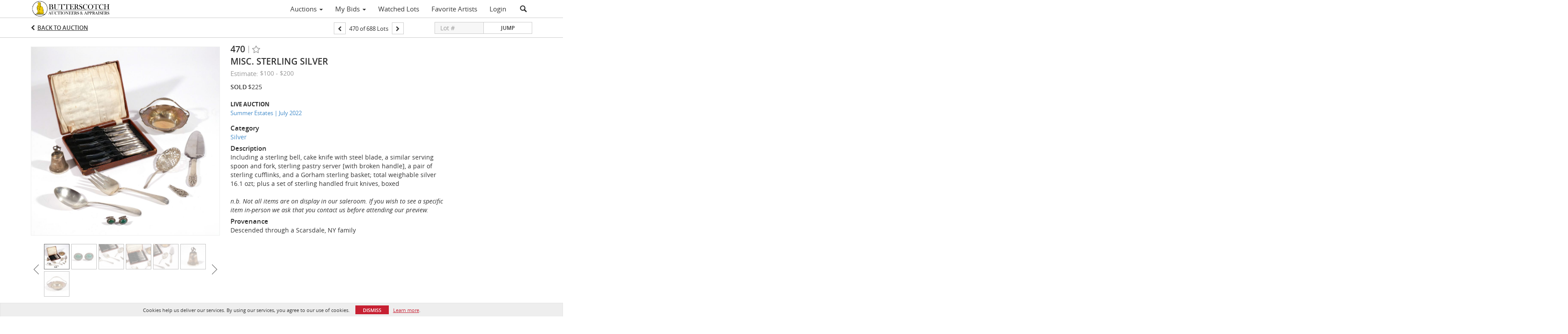

--- FILE ---
content_type: text/html; charset=UTF-8
request_url: https://bid.butterscotchauction.com/lots/view/1-633DGI/misc-sterling-silver
body_size: 74388
content:
<!doctype html>
<html ng-app="WebModule" ng-controller="RootController" lang="en">
<head>
			<meta charset="utf-8">
                <meta http-equiv="X-UA-Compatible" content="IE=edge" ng-if="isMobile">
        <meta
            name="viewport"
            content="width=device-width, initial-scale=1, user-scalable=0, shrink-to-fit=no, maximum-scale=1.0"
            ng-if="isMobile && (viewVars.currentRouteName !== 'live-auction'  || (!viewVars.features.allowMobileToAccessBiddingRoom && !viewVars.features.enableMobileBiddingRoom))" />
        <meta
            name="viewport"
            content="width=1000, user-scalable=no"
            ng-if="isMobile && viewVars.currentRouteName === 'live-auction' && (viewVars.features.allowMobileToAccessBiddingRoom || viewVars.features.enableMobileBiddingRoom)" />
                <meta name="apple-itunes-app" content="app-id=1082803895">
        <link rel="canonical" href="//bid.butterscotchauction.com/lots/view/1-633DGI/misc-sterling-silver" />
	<title ng-if="!template.dynamicTitleActive && viewVars.defaulPage && viewVars.defaulPage === true">MISC. STERLING SILVER | Butterscotch Auctioneers &amp; Appraisers</title>
	<title ng-if="!template.dynamicTitleActive && !viewVars.defaulPage && viewVars.defaulPage !== true">MISC. STERLING SILVER | Butterscotch Auctioneers &amp; Appraisers</title>
	<title ng-if="template.dynamicTitleActive">{{template.title}}</title>
    <meta name="google" content="notranslate" ng-if="viewVars.currentRouteName === 'live-auction' && viewVars.brand ==='n4-dorotheum'">
	<meta property="og:site_name" content="Butterscotch Auctioneers &amp; Appraisers" />
    	<meta property="og:url" content="https://bid.butterscotchauction.com/lots/view/1-633DGI/misc-sterling-silver" /><meta property="og:type" content="product.item" /><meta property="product:retailer_item_id" content="1-62RJSD" /><meta property="og:title" content="MISC. STERLING SILVER" /><meta property="product:availability" content="Out of Stock" /><meta property="product:price:amount" content="100.00" /><meta property="product:price:currency" content="USD" /><meta property="og:image" content="https://images-cdn.auctionmobility.com/is3/auctionmobility-static/ivBF-1-1YCFL/1-633DGI/470_1.jpg?width=880&amp;height=880&amp;resizeinbox=1&amp;backgroundcolor=EEEEEE" /><meta property="og:image:width" content="880" /><meta property="og:image:height" content="880" /><meta property="og:image:secure_url" content="https://images-cdn.auctionmobility.com/is3/auctionmobility-static/ivBF-1-1YCFL/1-633DGI/470_1.jpg?width=880&amp;height=880&amp;resizeinbox=1&amp;backgroundcolor=EEEEEE" /><meta name="description" content="Including a sterling bell, cake knife with steel blade, a similar serving spoon and fork, sterling pastry server [with broken handle], a pair of sterling cufflinks, and a Gorham sterling basket; total weighable silver 16.1 ozt; plus a set of sterling handled fruit knives, boxedn.b. Not all items are on display in our saleroom. If you wish to see a specific item in-person we ask that you contact us before attending our preview." /><meta property="og:description" content="Including a sterling bell, cake knife with steel blade, a similar serving spoon and fork, sterling pastry server [with broken handle], a pair of sterling cufflinks, and a Gorham sterling basket; total weighable silver 16.1 ozt; plus a set of sterling handled fruit knives, boxedn.b. Not all items are on display in our saleroom. If you wish to see a specific item in-person we ask that you contact us before attending our preview." /><meta name="title" content="MISC. STERLING SILVER | Butterscotch Auctioneers &amp;amp; Appraisers" /><meta name="description" content="Founded in 1987 by fine art appraiser Paul D. Marinucci, Butterscotch Auctioneers &amp; Appraisers has established itself as one of the preeminent estate auction houses in the greater New York City area.  It is the oldest and foremost auction of Westchester County, NY, and has developed a reputation for great serviceability and high-quality merchandise among consignors and buyers alike." />
    
			<link rel="icon" href="/img/favicon-butterscotch.ico?version=783b80" type="image/x-icon"/>
		<link rel="shortcut icon" href="/img/favicon-butterscotch.ico?version=783b80" type="image/x-icon"/>
			<script>
			var _rollbarConfig = {
			    accessToken: "ffaf316c226f4f5081410492698047c4",
			    captureUncaught: true,
			    payload: {
			        environment: 'production',
							me: null
			    }
			};
						!function(r){function t(o){if(e[o])return e[o].exports;var n=e[o]={exports:{},id:o,loaded:!1};return r[o].call(n.exports,n,n.exports,t),n.loaded=!0,n.exports}var e={};return t.m=r,t.c=e,t.p="",t(0)}([function(r,t,e){"use strict";var o=e(1).Rollbar,n=e(2),a="https://d37gvrvc0wt4s1.cloudfront.net/js/v1.6/rollbar.min.js";_rollbarConfig.rollbarJsUrl=_rollbarConfig.rollbarJsUrl||a;var i=o.init(window,_rollbarConfig),l=n(i,_rollbarConfig);i.loadFull(window,document,!1,_rollbarConfig,l)},function(r,t){"use strict";function e(){var r=window.console;r&&"function"==typeof r.log&&r.log.apply(r,arguments)}function o(r,t){return t=t||e,function(){try{return r.apply(this,arguments)}catch(e){t("Rollbar internal error:",e)}}}function n(r,t,e){window._rollbarWrappedError&&(e[4]||(e[4]=window._rollbarWrappedError),e[5]||(e[5]=window._rollbarWrappedError._rollbarContext),window._rollbarWrappedError=null),r.uncaughtError.apply(r,e),t&&t.apply(window,e)}function a(r){this.shimId=++u,this.notifier=null,this.parentShim=r,this.logger=e,this._rollbarOldOnError=null}function i(r){var t=a;return o(function(){if(this.notifier)return this.notifier[r].apply(this.notifier,arguments);var e=this,o="scope"===r;o&&(e=new t(this));var n=Array.prototype.slice.call(arguments,0),a={shim:e,method:r,args:n,ts:new Date};return window._rollbarShimQueue.push(a),o?e:void 0})}function l(r,t){if(t.hasOwnProperty&&t.hasOwnProperty("addEventListener")){var e=t.addEventListener;t.addEventListener=function(t,o,n){e.call(this,t,r.wrap(o),n)};var o=t.removeEventListener;t.removeEventListener=function(r,t,e){o.call(this,r,t&&t._wrapped?t._wrapped:t,e)}}}var u=0;a.init=function(r,t){var e=t.globalAlias||"Rollbar";if("object"==typeof r[e])return r[e];r._rollbarShimQueue=[],r._rollbarWrappedError=null,t=t||{};var i=new a;return o(function(){if(i.configure(t),t.captureUncaught){i._rollbarOldOnError=r.onerror,r.onerror=function(){var r=Array.prototype.slice.call(arguments,0);n(i,i._rollbarOldOnError,r)};var o,a,u="EventTarget,Window,Node,ApplicationCache,AudioTrackList,ChannelMergerNode,CryptoOperation,EventSource,FileReader,HTMLUnknownElement,IDBDatabase,IDBRequest,IDBTransaction,KeyOperation,MediaController,MessagePort,ModalWindow,Notification,SVGElementInstance,Screen,TextTrack,TextTrackCue,TextTrackList,WebSocket,WebSocketWorker,Worker,XMLHttpRequest,XMLHttpRequestEventTarget,XMLHttpRequestUpload".split(",");for(o=0;o<u.length;++o)a=u[o],r[a]&&r[a].prototype&&l(i,r[a].prototype)}return r[e]=i,i},i.logger)()},a.prototype.loadFull=function(r,t,e,n,a){var i=function(){var t;if(void 0===r._rollbarPayloadQueue){var e,o,n,i;for(t=new Error("rollbar.js did not load");e=r._rollbarShimQueue.shift();)for(n=e.args,i=0;i<n.length;++i)if(o=n[i],"function"==typeof o){o(t);break}}"function"==typeof a&&a(t)},l=!1,u=t.createElement("script"),s=t.getElementsByTagName("script")[0],p=s.parentNode;u.src=n.rollbarJsUrl,u.async=!e,u.onload=u.onreadystatechange=o(function(){if(!(l||this.readyState&&"loaded"!==this.readyState&&"complete"!==this.readyState)){u.onload=u.onreadystatechange=null;try{p.removeChild(u)}catch(r){}l=!0,i()}},this.logger),p.insertBefore(u,s)},a.prototype.wrap=function(r,t){try{var e;if(e="function"==typeof t?t:function(){return t||{}},"function"!=typeof r)return r;if(r._isWrap)return r;if(!r._wrapped){r._wrapped=function(){try{return r.apply(this,arguments)}catch(t){throw t._rollbarContext=e()||{},t._rollbarContext._wrappedSource=r.toString(),window._rollbarWrappedError=t,t}},r._wrapped._isWrap=!0;for(var o in r)r.hasOwnProperty(o)&&(r._wrapped[o]=r[o])}return r._wrapped}catch(n){return r}};for(var s="log,debug,info,warn,warning,error,critical,global,configure,scope,uncaughtError".split(","),p=0;p<s.length;++p)a.prototype[s[p] ]=i(s[p]);r.exports={Rollbar:a,_rollbarWindowOnError:n}},function(r,t){"use strict";r.exports=function(r,t){return function(e){if(!e&&!window._rollbarInitialized){var o=window.RollbarNotifier,n=t||{},a=n.globalAlias||"Rollbar",i=window.Rollbar.init(n,r);i._processShimQueue(window._rollbarShimQueue||[]),window[a]=i,window._rollbarInitialized=!0,o.processPayloads()}}}}]);
		</script>
		<script src="//cdnjs.cloudflare.com/ajax/libs/jquery/1.11.1/jquery.min.js"></script>
	<script src="/bootstrap/js/bootstrap.min.js"></script>
	<script type="text/javascript">
	$(function(){
		$('.modal').bind('hidden.bs.modal', function () {
		  $("html").css("overflow", "");
		});
		$('.modal').bind('show.bs.modal', function () {
		  $("html").css("overflow", "hidden");
		});

	});
	</script>
    <script src="/bower_components/momentjs/min/moment.min.js"></script>
        <script src="/js/moment-timezone.min.js"></script>
	<script src="/js/moment-interval.js"></script>
    <script src="/js/bignumber.min.js"></script>
	 <script src="/slicknav/jquery.slicknav.min.js"></script>
     <style type="text/css">
        @font-face {
            font-family: 'Roboto';
            src: url('/fonts/Roboto/Roboto-Light.eot');
            src: url('Roboto-Light.eot?#iefix') format('embedded-opentype'),
                url('/fonts/Roboto/Roboto-Light.woff2') format('woff2'),
                url('/fonts/Roboto/Roboto-Light.woff') format('woff'),
                url('/fonts/Roboto/Roboto-Light.ttf') format('truetype'),
                url('/fonts/Roboto/Roboto-Light.svg#Roboto-Light') format('svg');
            font-weight: 300;
            font-style: normal;
            font-display: swap;
        }
        @font-face {
            font-family: 'Roboto';
            src: url('/fonts/Roboto/Roboto-Regular.eot');
            src: url('/fonts/Roboto/Roboto-Regular.eot?#iefix') format('embedded-opentype'),
                url('/fonts/Roboto/Roboto-Regular.woff2') format('woff2'),
                url('/fonts/Roboto/Roboto-Regular.woff') format('woff'),
                url('/fonts/Roboto/Roboto-Regular.ttf') format('truetype'),
                url('/fonts/Roboto/Roboto-Regular.svg#Roboto-Regular') format('svg');
            font-weight: normal;
            font-style: normal;
            font-display: swap;
        }
        @font-face {
            font-family: 'Roboto';
            src: url('/fonts/Roboto/Roboto-Medium.eot');
            src: url('/fonts/Roboto/Roboto-Medium.eot?#iefix') format('embedded-opentype'),
                url('/fonts/Roboto/Roboto-Medium.woff2') format('woff2'),
                url('/fonts/Roboto/Roboto-Medium.woff') format('woff'),
                url('/fonts/Roboto/Roboto-Medium.ttf') format('truetype'),
                url('/fonts/Roboto/Roboto-Medium.svg#Roboto-Medium') format('svg');
            font-weight: 500;
            font-style: normal;
            font-display: swap;
        }
        @font-face {
            font-family: 'Roboto';
            src: url('/fonts/Roboto/Roboto-Bold.eot');
            src: url('/fonts/Roboto/Roboto-Bold.eot?#iefix') format('embedded-opentype'),
                url('/fonts/Roboto/Roboto-Bold.woff2') format('woff2'),
                url('/fonts/Roboto/Roboto-Bold.woff') format('woff'),
                url('/fonts/Roboto/Roboto-Bold.ttf') format('truetype'),
                url('/fonts/Roboto/Roboto-Bold.svg#Roboto-Bold') format('svg');
            font-weight: bold;
            font-style: normal;
            font-display: swap;
        }
        @font-face {
            font-family: 'Roboto';
            src: url('/fonts/Roboto/Roboto-Italic.eot');
            src: url('/fonts/Roboto/Roboto-Italic.eot?#iefix') format('embedded-opentype'),
                url('/fonts/Roboto/Roboto-Italic.woff2') format('woff2'),
                url('/fonts/Roboto/Roboto-Italic.woff') format('woff'),
                url('/fonts/Roboto/Roboto-Italic.ttf') format('truetype'),
                url('/fonts/Roboto/Roboto-Italic.svg#Roboto-Italic') format('svg');
            font-weight: normal;
            font-style: italic;
            font-display: swap;
        }
        @font-face {
            font-family: 'Roboto';
            src: url('/fonts/Roboto/Roboto-MediumItalic.eot');
            src: url('/fonts/Roboto/Roboto-MediumItalic.eot?#iefix') format('embedded-opentype'),
                url('/fonts/Roboto/Roboto-MediumItalic.woff2') format('woff2'),
                url('/fonts/Roboto/Roboto-MediumItalic.woff') format('woff'),
                url('/fonts/Roboto/Roboto-MediumItalic.ttf') format('truetype'),
                url('/fonts/Roboto/Roboto-MediumItalic.svg#Roboto-MediumItalic') format('svg');
            font-weight: 500;
            font-style: italic;
            font-display: swap;
        }
        body {
            font-family: "Roboto";
        }
    </style>
    <link rel="stylesheet" type="text/css" href="/bootstrap/css/bootstrap.min.css" />
    <link rel="stylesheet" type="text/css" href="//maxcdn.bootstrapcdn.com/font-awesome/4.3.0/css/font-awesome.min.css" />
	<link rel="stylesheet" type="text/css" href="/bower_components/angular-bootstrap-calendar/dist/css/angular-bootstrap-calendar.min.css" />
	
            <script src="https://www.google.com/recaptcha/enterprise.js"></script>
    
    
     <link rel="stylesheet" type="text/css" href="/slicknav/slicknav.min.css" />
     <link rel="stylesheet" href="https://b.auctionmobility.com/auctionmobility-configuration/v1/prod/brands/butterscotch/HJmB0tkS7/web/9/web.css?version=783b80"></link><meta name="theme-color" content="#333333"><link rel="stylesheet" href="/css/feature-responsive.css?version=783b80"></link>    		<script type="text/javascript">
		viewVars = {"escaper":{},"isResponsive":true,"currentRouteName":"lot-detail-slug","products":["corePremium1"],"industry":null,"featureVersions":{"filters":"2","lotHeader":"2","liveAuction":"2","internalSliderVersion":"1","bulletinBoard":"1","documentRepository":1},"fieldsets":[],"features":{"disableNullConvertionForBackend":false,"sortBulletinCurrencies":false,"addDateTimePicker":false,"separateCreditCardOnregister":false,"enableFullAuctionDescriptionUi":false,"enableBuyNowButton":false,"abilityToReassignWinner":false,"viewAllLotsInNewTab":false,"liveBidding":true,"absenteeBidding":true,"noLiveAuctionAbsenteeBidding":false,"groupBidding":false,"enableAdminBlacklist":false,"categories":true,"maxSpendable":false,"maxSpendableLimit":false,"about":false,"artists":true,"kycDocument":false,"startingPriceVisible":true,"hasHighlightFeature":false,"hasHighlightHeaderFeature":false,"isWidgetSupportForLiveAuctions":false,"isWidgetSupportedTenant":false,"passwordOnly":false,"noConfirmLiveBid":false,"auctionHeaderV2":true,"lotListV2":true,"forceLotListV1":false,"reserveStatus":true,"accountBillingAddress":false,"noSSL":false,"forceUatSSL":false,"hidePaddle":false,"orders":false,"smartFilters":false,"responsive":true,"noMobileAccess":false,"cropLotImage":false,"disableCropAuctionImage":false,"noAMLogo":false,"bidInputOpened":false,"noAMCopyright":false,"consignments":false,"buyersPremium":false,"noLotList":false,"noLiveAuctionLotList":false,"noLotListInLiveAuction":false,"fullLotListInLiveAuction":false,"liveAuctionTheme1":false,"liveAuctionTheme2":false,"noPastLots":false,"contact":false,"registerWithoutCC":true,"preferredShipping":false,"lotYoutubeVideos":false,"noEstimate":false,"redirectToNonWWW":false,"redirectToWWW":false,"shippingMethod":false,"enableAuctionRegistrationPickupFlag":false,"documentRepository":false,"docRepoNDA":false,"returnToLink":true,"noCreditCard":true,"globalBidderRegistration":false,"basicBidSheetFilters":false,"noCoreNavbar":true,"totalSpent":false,"liveAuctionBulletin":true,"preferredPayment":false,"calendar":false,"iconBidInputs":false,"navbarStyle2":false,"bidderRegWithAccountCreation":false,"noDeleteBid":false,"internalSlider":false,"realEstate":false,"realEstateHybrid":false,"makeOffer":false,"phoneBid":false,"enableUpcomingPastBidSheet":false,"propertyTypes":false,"propertyLocations":false,"nonGridListLimits":false,"quickBids":false,"nonStardardLotListSizes":false,"lotsMap":false,"localeFlags":false,"localeFlagsMobileOnly":false,"localAutoDetect":false,"searchSuggestions":false,"searchUpcomingLotsOnly":false,"lotGroup":false,"googleTranslate":false,"bingTranslate":false,"noGridView":false,"noStatusOverlayOnAuctionList":false,"bidsInLotObject":true,"noUserRegistration":false,"bidSuggestionsInfiniteScroll":false,"contactForm":false,"allowMobileToAccessBiddingRoom":false,"enableMobileBiddingRoom":false,"noLiveBulletinBrandLogo":false,"useLargeImageOnlyForLiveBulletin":false,"hideDescriptionHeader":false,"traditionalListings":false,"sellersGuide":false,"buyersGuide":false,"deposit":false,"persistentBiddingRoomMessages":false,"showLotDescriptionOnLiveBulletin":false,"savedSearches":false,"countryPickerFields":false,"lightUserLandingPage":false,"coreLotListExpandedGridViewOnly":false,"coreLotListExpandedGridViewOnlyTwoColumns":false,"coreLotListExpandedGridView":false,"disableLotSlugOnLotDetails":false,"persistentLotListView":false,"watchIconAlwaysVisible":false,"defaultToUpcomingForFilters":false,"biddable":false,"showOptInMarketingOnUserReport":false,"removeCookieNotice":false,"noPastAuctionsRoute":false,"disableUserProfileEditing":false,"percentageBidding":false,"hidePastSalesNavigationItems":false,"spectatorMode":false,"queryParamLogin":false,"liveBulletinSkin2":false,"liveBulletinSkin3":false,"adminBiddingReport":false,"postAuctionReportWinningInternetBiddersOnly":false,"adminAllowCreditCardSkip":false,"auctionSimulator":false,"perfectCondition":false,"adminV2Bids":false,"disableStaggeredEndTimes":false,"disableDeleteBids":false,"adminUserNotes":false,"websocketLotList":true,"staticPageEditor":true,"configurableAutoRegistration":false,"autoApproveRegistration":false,"auctionCopy":false,"dataloader":true,"auctionDetailsOpenOnLotList":false,"dataloaderV2":true,"importPriceGuide":false,"posterPriceGuide":false,"importBids":false,"importUsers":false,"timedThenLive":true,"paidLabs":false,"lotBiddingDisabler":false,"enableHideAuctionLotForCustomer":false,"adminTimedLotListDetails":false,"userPaddle":false,"userListV2":false,"registrationsListV2":false,"pushNotification":false,"pushNotificationsAnonymous":false,"bannerNotification":false,"dataloaderV2Flow":false,"shareWidgetOnLotDetails":false,"exportProductCatalog":false,"importInvoiceCsv":false,"addressSummaryToggle":false,"lotComments":false,"lotBidTable":false,"choiceBidding":false,"pickUpOnly":false,"discountSystem":false,"generators":false,"ordersV2":false,"webOrdersV2Invoices":false,"invoiceBuyersPremium":false,"allowSpendingLimitToBeSetByCustomer":false,"externalAuctionLotsLinkForZeroLotAuctions":false,"autoApproveRegistrationWithSpendingLimit":false,"adminPasswordChange":false,"exportAuctionCatalogCsv":false,"exportAuctionLotImages":false,"allowLotViewImageZoom":false,"allowEditRegistrationApprovedPendingEmail":false,"pickupLocation":false,"allowDataloadS3Sync":false,"allowOngoingAuctions":false,"refillRegisterForm":false,"auctionYoutubeVideos":false,"allowDecimalIncrements":false,"webSocketListenAuctionLotsMap":false,"isLotSupportDraftMode":false,"outbidPopup":false,"allowJumpIncrementBidding":false,"reCaptchaOnRegistration":true,"reCaptchaOnForgotPassword":true,"conditionReportRequestDisabler":false,"waveBidCustomReports":false,"fieldAdditionalAgent":false,"choiceBiddingTimed":false,"AMLogger":false,"editorialEnhancedViewUrl":false,"showAuctionTitleInContactFormSubject":false,"disableSearchEngineIndexing":false,"parentChildAuction":false,"auction_date_lot_number_asc":false,"zipCodeRequiredOnlyUsCanada":false,"enableForgotPasswordStaticPage":false,"liveBidTimedCount":false,"enabledPCGS":false,"disableRobots":false,"lotDescriptionIsOptional":false,"enableExtendByAuctionStaggering":false,"noIndexLotListAndLotDetail":false,"enableFeatureScribe":false,"filterZeroBidTimedAuctionLots":false,"showLargeNavbarLogo":false,"hasHeavyUsers":true,"nonEditUserDetailsAdmin":false,"primaryNotes":false,"secondaryNotes":false,"enableShippingQuote":false,"disableAutoSwitchTab":false,"enableBypassCC":false,"enableSaleRoomNotice":false,"enableHideSoldPriceForCustomer":false,"hasWatchAuction":false,"enlargeThumbnailImagesPopup":false,"disablePrivacyPolicy":false,"enableKycDocument":false,"enableApiHashing":false,"purchasable":false,"disableCustomerCSVReport":false,"isHideBidLive":false,"enableCreditCardSCA":true,"redirectHomePage":false,"enableSSOTool":false,"enableTargetAtgHouseIds":false,"enableBidPopup":false,"noSSLOnTraining":false,"unsupportedSSOEndpoints":false,"hideUnsupportedScreenErrorMessage":false,"hasSubjectToFeature":false,"enableLogApiResponseTime":false,"enablePhillipsAuthSdkWeb":false,"customPageTitle":false,"allowCorsXsrfToken":false,"isAzureSSOClient":false,"allowUserCookiePreference":false,"refreshDepositAfterPlaceBid":false,"enablePrecallVideo":false,"enableBrightcoveVideoForLot":false,"disableOnGoingAuction":false,"enableLotNumberPrefix":false,"changeCustomerPhoneLabel":false,"addSlugInAuctionUrl":false,"disablePasswordValidation":false,"enableAskingPriceIncrementButtons":false,"liveBiddingRoomNavbar":false,"showFinalBidWhenWon":false,"localStateMessageWithExclamatory":false,"showPlaceBidTextInBiddingRoom":false,"hideSortByFilterFromPage":false,"hideSearchFilterFromPage":false,"hideJumpFilterFromPage":false,"noLotImageInPage":false,"filtersV2":true,"eventMessagingService":true},"defaultEventMessagingService":"eventws","numLiveAuctionEarlyRegistrationDays":null,"facebookPixel":null,"googleTagManager":null,"barnebysBaProgramId":null,"facebookDomainVerification":null,"googleSiteVerification":null,"timedAuctionPopupText":null,"userwayKey":null,"customContactUsWebWidget":null,"manually_approve_online_bids":true,"localeCurrencyCode":null,"jsLogChannel":"none","jsLogChannelSourceUrl":null,"disableAutoSlideInLiveTheme":null,"defaultLotListView":"list","enableExtendByAuctionStaggering":null,"filterOptions":{"showSortByEstimatesFilterOption":true,"showSortByVintageFilterOption":false,"showSortByArtistFilterOption":false,"showSortByBidsFilterOption":false,"showSortByPriceFilterOption":false},"lotImageBackgroundColor":"EEEEEE","module":"frontend","me":null,"userAgent":"Mozilla\/5.0 (Macintosh; Intel Mac OS X 10_15_7) AppleWebKit\/537.36 (KHTML, like Gecko) Chrome\/131.0.0.0 Safari\/537.36; ClaudeBot\/1.0; +claudebot@anthropic.com)","auctionmobilityRefererUTMs":null,"brand":"butterscotch","bodyClasses":["butterscotch","has-return-to-link","has-core-navbar-3","locale-en","lot-body"],"hasHdhColumn":false,"locale":"en","paddleLabel":"paddle","dateFormats":{"longDateWithDateFirst":"DD MMMM YYYY hh:mma z"},"paymentProcessor":"stripe","spendingLimitRanges":null,"lotCurrencies":null,"currencyList":{"USD":{"label":"USD","symbol":"$"},"CAD":{"label":"CAD","symbol":"CA$"},"GBP":{"label":"GBP","symbol":"\u00a3"},"CHF":{"label":"CHF","symbol":"CHF"},"HKD":{"label":"HKD","symbol":"HK$"},"CNY":{"label":"RMB","symbol":"\u00a5"},"MXN":{"label":"MXN","symbol":"$"},"EUR":{"label":"EUR","symbol":"\u20ac"},"ZAR":{"label":"ZAR","symbol":"R"},"JPY":{"label":"JPY","symbol":"\u00a5"},"AUD":{"label":"AUD","symbol":"AU$"},"NZD":{"label":"NZD","symbol":"$"},"TWD":{"label":"TWD","symbol":"NT$"},"SGD":{"label":"SGD","symbol":"SGD"},"INR":{"label":"INR","symbol":"\u20b9"},"IDR":{"label":"IDR","symbol":"IDR"},"EGP":{"label":"EGP","symbol":"E\u00a3"},"NGN":{"label":"NGN","symbol":"\u20a6"},"PLN":{"label":"PLN","symbol":"z\u0142"},"MYR":{"label":"MYR","symbol":"RM"},"SLL":{"label":"SLL","symbol":"Le"},"NOK":{"label":"NOK","symbol":"kr"},"BZD":{"label":"BZD","symbol":"$"},"PHP":{"label":"PHP","symbol":"\u20b1"},"ZWL":{"label":"ZWL","symbol":"Z$"},"LKR":{"label":"LKR","symbol":"LKR"},"BDT":{"label":"BDT","symbol":"BDT"},"THB":{"label":"THB","symbol":"\u0e3f"},"COP":{"label":"COP","symbol":"COP$"},"ZMW":{"label":"ZMW","symbol":"ZK"},"DKK":{"label":"DKK","symbol":"DKK"},"SEK":{"label":"SEK","symbol":"SEK"},"SAR":{"label":"SAR","symbol":"SAR"},"AED":{"label":"AED","symbol":"\u062f.\u0625"}},"categoryLabel":{"singular":"Category","plural":"Categories"},"menuOptionAccountTitle":"","availableLocales":["en"],"discardBrandName":false,"localeMapping":{"en":"English","es":"Espa\u00f1ol","fr":"Fran\u00e7ais","de":"Deutsch","nl":"Dutch","it":"Italiano","fi":"Suomi","pl":"Polski","zh-TW":"\u7e41\u9ad4\u4e2d\u6587","zh-CN":"\u7b80\u4f53\u4e2d\u6587","ja":"\u65e5\u672c\u8a9e"},"localeOptions":{"dateTimeFormats":{"dateFormat":"MMM D, YYYY","timeFormat":"h:mm A","timeFormatNoMinutes":"h A","longDate":"LLL z","longDateNoTimeFormat":"LL","shortTime":"h:mm a z","shortTimeNoMinutes":"h a z"},"currencyFormat":"{currency-sign}{price}"},"currencyFormat":"{currency-sign}{price}","translation":{"smartling":{"_translate_paths":{"path":"*\/translation","instruction":"\/*\/notes"},"placeholder_format_custom":["\\{[A-Z]*\\} \\{[A-Z]*, select, [0-9]*\\{|\\} other\\{|\\}\\{2,2\\}|\\{[A-Z]*\\}|\\{[A-Z]*, select, [0-9]*\\{|\\} other\\{|\\}\\{2,2\\}|\\{PADDLE\\}|\\{LOTNUMBER\\}"]},"01 - January":"01 - January","02 - February":"02 - February","03 - March":"03 - March","04 - April":"04 - April","05 - May":"05 - May","06 - June":"06 - June","07 - July":"07 - July","08 - August":"08 - August","09 - September":"09 - September","10 - October":"10 - October","11 - November":"11 - November","12 - December":"12 - December","About":"About","About Us":"About Us","Account Billing Address":"Account Billing Address","Active Filters":"Active Filters","Add a New Credit Card":"Add a New Credit Card","Add Card":"Add Card","Address 2":"Address 2","Address":"Address","Address type must be one of: 'shipping' or 'billing'.":"Address type must be one of: 'shipping' or 'billing'.","All":"All","All Lots":"All Lots","All Items":"All Items","All Past Auctions":"All Past Auctions","All rights reserved":"All rights reserved","All Upcoming Auctions":"All Upcoming Auctions","and":"and","artist":"artist","ARTIST":"ARTIST","Artist":"Artist","Artist Name":"Artist Name","Auction":"Auction","Auction Calendar":"Auction Calendar","Auction Ends":"Auction Ends","Auction Info":"Auction Info","Auction is Closed":"Auction is Closed","Auctions":"Auctions","Auction Catalogues":"Auction Catalogues","Auction Results":"Auction Results","Auction Starts":"Auction Starts","Auction will start soon":"Auction will start soon...","A user is already registered with that email.":"A user is already registered with that email.","Back":"Back","Back To Current Lot":"Back To Current Lot","Back To Current Item":"Back To Current Item","Back to My Bids":"Back to My Bids","Back to Sign In":"Back to Sign In","Bid":"Bid","Bidder Registration":"Bidder Registration","Bidding":"Bidding","BIDDING":"BIDDING","Bidding room is unavailable. We're working on restoring service. Please try again soon...":"Bidding room is unavailable. We're working on restoring service. Please try again soon...","Bid increment is":"Bid increment is","Bid Live":"Bid Live","Join Live Auction":"Join Live Auction","Billing Address":"Billing Address","By bidding through this website, you agree to the":"By bidding through this website, you agree to the","By checking below, you agree:":"By checking below, you agree:","Cancel":"Cancel","Captcha Verification Failed.":"Captcha Verification Failed.","Card Holder":"Card Holder","Card Holder Name":"Card Holder Name","Card Number":"Card Number","Categories":"Categories","Category":"Category","Change Password":"Change Password","Choose Month":"Choose Month","Choose Year":"Choose Year","City":"City","Closed":"Closed","Closing from:":"Closing from:","Company Name":"Company Name","Condition":"Condition","Conditions of Sale":"Conditions of Sale","General Conditions of Sale":"General Conditions of Sale","Confirm Delete":"Confirm Delete","Confirm Password":"Confirm Password","Consign":"Consign","(Connected)":"(Connected)","Country":"Country","Credit Card":"Credit Card","Credit card verification is for account set up only. Your card will only be charged should you choose Credit Card as your preferred payment method.":"Credit card verification is for account set up only. Your card will only be charged should you choose Credit Card as your preferred payment method.","Current":"Current","Histor":"Histor","Current Lot":"Current Lot","Current Password":"Current Password","CVV Code":"CVV Code","Declined":"Declined","Default Auction Bid Limit":"Default Auction Bid Limit","Delete":"Delete","Delete Bid":"Delete Bid","Delete Bid?":"Delete Bid?","Delete Card":"Delete Card","Description":"Description","Documents":"Documents","Terms of Sale":"Terms of Sale","Location Map":"Location Map","Download":"Download","Download our free app!":"Download our free app!","Edit":"Edit","Edit Bid":"Edit Bid","Email":"Email","Ended":"Ended","Ended:":"Ended:","Ends:":"Ends:","Starts to close:":"Starts to close:","Enter your Email":"Enter your Email","Est:":"Est:","Est":"Est","Est.":"Est.","Estimate:":"Estimate:","Estimate":"Estimate","Estimate: High to Low":"Estimate: High to Low","Estimate: Low to High":"Estimate: Low to High","Exhibited":"Exhibited","Exit":"Exit","Expenses":"Expenses","Expiration":"Expiration","Expiry Month":"Expiry Month","Expiry Year":"Expiry Year","Favorite Artists":"Favorite Artists","Fax":"Fax","First and Last Name":"First and Last Name","First Name":"First Name","Follow":"Follow","Following":"Following","Forgot Password?":"Forgot Password?","Forgot your password?":"Forgot your password?","Go":"Go","Group A":"Group A","Group B":"Group B","Group C":"Group C","Group D":"Group D","Group E":"Group E","Group F":"Group F","Group G":"Group G","Group H":"Group H","Group I":"Group I","Group J":"Group J","Group K":"Group K","Group L":"Group L","Group M":"Group M","Group N":"Group N","Group O":"Group O","Group P":"Group P","Group Q":"Group Q","Group R":"Group R","Group S":"Group S","Group T":"Group T","Group U":"Group U","Group V":"Group V","Group W":"Group W","Group X":"Group X","Group Y":"Group Y","Group Z":"Group Z","How do you plan to participate in this auction?":"How do you plan to participate in this auction?","I am 18 years of age or older":"I am 18 years of age or older","I am 21 years of age or older":"I am 21 years of age or older","I am":"I am","years of age or older":"years of age or older","I have read and agree to the":"I have read and agree to the","in All Lots":"in All Lots","Invalid email or password.":"Invalid email or password.","Invalid\/expired password token.":"Invalid\/expired password token.","Jump":"Jump","Jump to lot":"Jump to lot","Jump To Lot":"Jump To Lot","Last Name":"Last Name","left":"left","Less":"Less","Limit":"Limit","Live Auction":"Live Auction","Live Bid":"Live Bid","Live!":"Live!","Live":"Live","LIVE NOW!":"LIVE NOW!","Location":"Location","Login":"Login","Logout":"Logout","Lost":"Lost","LOT CLOSED":"LOT CLOSED","ITEM CLOSED":"ITEM CLOSED","LOT(S) CLOSED":"LOT(S) CLOSED","Lot Is Closed":"Lot Is Closed","LotIsClosed":"Lot Is Closed","Lot is open for bids!":"Lot is open for bids!","Item is open for bids!":"Item is open for bids!","Open for bids!":"Open for bids!","Lot #":"Lot #","Item #":"Item #","Opening":"Opening","Hammer":"Hammer","How to Buy":"How to Buy","Lot":"Lot","Item":"Item","Lot Number":"Lot Number","LOT PASSED":"LOT PASSED","ITEM PASSED":"ITEM PASSED","LOT PAUSED":"LOT PAUSED","ITEM PAUSED":"ITEM PAUSED","LOT REVIEW":"LOT REVIEW","ITEM REVIEW":"ITEM REVIEW","Lots":"Lots","LOTSOLD":"LOT {LOTNUMBER} SOLD","ITEMSOLD":"ITEM {LOTNUMBER} SOLD","LOT(S) Sold":"LOT(S) SOLD","ITEM(S) SOLD":"ITEM(S) SOLD","Lot Updated Successfully ":"Lot Updated Successfully ","LOTWON":"Lot Won!","ITEMWON":"ITEM Won!","LOT(S) Won!":"LOT(S) Won!","ITEM(S) Won!":"ITEM(S) Won!","YOUWONLOTNUM":"YOU WON LOT {LOTNUMBER}!","YOUWONITEMNUM":"YOU WON ITEM {LOTNUMBER}!","You Won":"You Won","Starting At":"Starting At","Message":"Message","Minimum Bid":"Minimum Bid","Month":"Month","More Auctions":"More Auctions","More":"More","My Bids":"My Bids","MY BIDS":"MY BIDS","My Consignments":"My Consignments","My Past Bids":"My Past Bids","My Profile":"My Profile","My Upcoming Bids":"My Upcoming Bids","Absentee Bid on this lot":"Absentee Bid on this lot","Absentee Bid on this item":"Absentee Bid on this item","New Group":"New Group","New password is invalid.  Must be a string of at least 6 characters.":"New password is invalid.  Must be a string of at least 6 characters.","New Password":"New Password","No Filters":"No Filters","No lots found for the selected filters.":"No lots found for the selected filters.","No lots found.":"No lots found.","No":"No","Not a member?":"Not a member?","(not met)":"(not met)","Not Registered":"Not Registered","Not Specified":"Not Specified","No upcoming auctions.":"No upcoming auctions.","Now":"Now","Open Auction":"Open Auction","Optional":"Optional","OR":"OR","Our app is free!":"Our app is free!","Outbid":"Outbid","paddle":"paddle","Paddle":"Paddle","Page":"Page","Participation":"Participation","Passed":"Passed","Password":"Password","Password reset instructions emailed.":"Password reset instructions emailed.","Password reset instructions will be sent to your email.":"Password reset instructions will be sent to your email.","Password updated successfully.":"Password updated successfully.","Past Auctions":"Past Auctions","Past Bids":"Past Bids","Past":"Past","Paused":"Paused","Payment Method":"Payment Method","Pending":"Pending","PENDING":"PENDING","Per Page":"Per Page","Phone":"Phone","Place a bid on a lot.":"Place a bid on a lot.","Place Absentee Bid":"Place Absentee Bid","Place Bid":"Place Bid","Place bids and manage your account from anywhere.":"Place bids and manage your account from anywhere.","Please check back later.":"Please check back later.","Please check your firewall settings":"Please check your firewall settings","Please contact us to increase your limit.":"Please contact us to increase your limit.","Please enter a valid email address.":"Please enter a valid email address.","Please fill in all fields to sign up.'":"Please fill in all fields to sign up.'","Please fill in all required fields.":"Please fill in all required fields.","Please fill in all required fields correctly.":"Please fill in all required fields correctly.","Please fill in your credit card information correctly.":"Please fill in your credit card information correctly.","Please login or register to see your past bids.":"Please login or register to see your past bids.","Please login or register to see your upcoming bids.":"Please login or register to see your upcoming bids.","Please login or register to view your consignments.":"Please login or register to view your consignments.","Please login or register to view your watched lots.":"Please login or register to view your watched lots.","Please login or sign up to continue.":"Please login or sign up to continue.","Please provide an auction id.":"Please provide an auction id.","Please provide a shipping address before checking out.":"Please provide a shipping address before checking out.","Please register to bid.":"Please register to bid.","Please try changing your filters.":"Please try changing your filters.","Please try searching by a name or title of a lot.":"Please try searching by a name or title of a lot.","Please try searching by the artist's name or title of the lot.":"Please try searching by the artist's name or title of the lot.","Please use a lot's star button to start watching a lot.":"Please use a lot's star button to start watching a lot.","Please use an auction's star button to start watching an auction.":"Please use an auction's star button to start watching an auction.","PLEASE WAIT":"PLEASE WAIT","Postal Code":"Postal Code","Powered by:":"Powered by:","PREPARING LOT":"PREPARING LOT","PREPARINGLOT":"Preparing Lot {LOTNUMBER}","PREPARINGITEM":"Preparing Item {LOTNUMBER}","PREPARINGNEXTLOT":"Preparing Next Lot...","PREPARINGNEXTITEM":"Preparing Next Item...","Privacy Policy":"Privacy Policy","Profile":"Profile","Profit":"Profit","Provenance":"Provenance","Province":"Province","Purchased":"Purchased","Purchased for":"Purchased for","Quantity":"Quantity","Literature":"Literature","Refresh":"Refresh","Registered Auctions":"Registered Auctions","Registered":"Registered","Register":"Register","Register to Bid":"Register to Bid","Register to place absentee bids and join the live auction":"Register to place absentee bids and join the live auction","Registration Declined":"Registration Declined","Registration declined":"Registration declined","Registration Pending":"Registration Pending","Registration pending":"Registration pending","Required":"Required","Required: *Required":"Required: *Required","Reserve not met":"Reserve not met","Reserve":"Reserve","Reset":"Reset","result for":"result for","results for":"results for","Return to":"Return to","Revenue":"Revenue","Sale Total:":"Sale Total:","Same as Shipping Address":"Same as Shipping Address","Save":"Save","Search All Lots":"Search All Lots","Search Lots":"Search Lots","Search":"Search","Select a method":"Select a method","Select a preferred payment method":"Select a preferred payment method","Select a province":"Select a province","Select a state":"Select a state","Send reset email":"Send reset email","Shipping Address":"Shipping Address","Primary Address":"Primary Address","Show:":"Show:","Signature":"Signature","Signed up on":"Signed up on","Sign up now":"Sign up now","Sign Up":"Sign Up","Single Bid":"Single Bid","Single Bids":"Single Bids","Size":"Size","Sold":"Sold","Sold for":"Sold for","for:":"for:","Sorry, there are no planned auctions at this time.":"Sorry, there are no planned auctions at this time.","Sort By":"Sort By","Start following artists by using the follow button when browsing lots.":"Start following artists by using the follow button when browsing lots.","Starting Bid":"Starting Bid","Starting Bid:":"Starting Bid:","Starting bid":"Starting Bid","Starting bid:":"Starting Bid:","Start placing bids from the auction page.":"Start placing bids from the auction page.","Starts:":"Starts:","Started:":"Started:","Starts in":"Starts in","Live auction started:":"Live auction started:","Live auction starts:":"Live auction starts:","Pre bidding starts:":"Pre-bidding starts:","View Lots":"View Lots","Item Details":"Item Details","State":"State","Submit":"Submit","Submit Bid":"Submit Bid","SUBMITTED":"SUBMITTED","SUBMITTING BID":"SUBMITTING BID...","PENDING BID":"PENDING BID...","Terms and Conditions":"Terms and Conditions","Terms of Use":"Terms of Use","That action could not be completed.":"That action could not be completed.","That auction is not currently live!":"That auction is not currently live!","That lot was not found.":"That lot was not found.","There are no lots available at this time.":"There are no lots available at this time.","There are no lots for the selected Artist.":"There are no lots for the selected Artist.","There are no past auctions.":"There are no past auctions.","There are no past lots.":"There are no past lots.","Timed Auction":"Timed Auction","Timed":"Timed","Time Left":"Time Left","Total":"Total","Try Again":"Try Again","Unfollow":"Unfollow","Unlimited":"Unlimited","Upcoming Auctions":"Upcoming Auctions","Upcoming Bids":"Upcoming Bids","Upcoming":"Upcoming","User Information":"User Information","Viewing":"Viewing","View Mode":"View Mode","View":"View","Waiting for lot to open.":"Waiting for lot to open.","Waiting for item to open.":"Waiting for item to open.","Watched Lots":"Watched Lots","Watched Items":"Watched Items","Watched":"Watched","Watching":"Watching","Watch":"Watch","We could not register you as a bidder at this time. Please check back later.":"We could not register you as a bidder at this time. Please check back later.","We do not ship to that state.":"We do not ship to that state.","We only accept credit cards with a billing address that matches your shipping address":"We only accept credit cards with a billing address that matches your shipping address","We're having trouble connecting to the bidding room from your network":"We're having trouble connecting to the bidding room from your network","We were unable to retrieve your consignment statement. Please try again or contact us if the issue persists.":"We were unable to retrieve your consignment statement. Please try again or contact us if the issue persists.","We were unable to retrieve your invoice. Please try again or contact us if the issue persists.":"We were unable to retrieve your invoice. Please try again or contact us if the issue persists.","We will contact you after the auction with further instructions":"We will contact you after the auction with further instructions","Withdrawn":"Withdrawn","Won":"Won","Yes":"Yes","You are already registered with that email! Please login to continue.":"You are already registered with that email! Please login to continue.","YOU ARE DISCONNECTED":"YOU ARE DISCONNECTED","Disconnected":"Disconnected","You are not following any Artists yet.":"You are not following any Artists yet.","You are not following any artists yet.":"You are not following any artists yet.","You are not watching any lots yet.":"You are not watching any lots yet.","YOU ARE WINNING":"YOU ARE WINNING","You bid;":"You bid","You bid":"You bid","You Bid":"You Bid","You have been outbid.":"You have been outbid.","You have logged out.":"You have logged out.","You have no current orders.":"You have no current orders.","You have no current bids.":"You have no current bids.","You have no past orders.":"You have no past orders.","You have not lost any lots.":"You have not lost any lots.","You have not made any bids in past auctions.":"You have not made any bids in past auctions.","You have not made any bids yet.":"You have not made any bids yet.","You have not made any bids.":"You have not made any bids.","You have not won any lots.":"You have not won any lots.","You placed a":"You placed a","Your card will not be charged. Verification only, unless you make a purchase and your preferred method of payment is set to 'Credit Card'.":"Your card will not be charged. Verification only, unless you make a purchase and your preferred method of payment is set to 'Credit Card'.","Your current password is incorrect.":"Your current password is incorrect.","Your Default Auction Bid Limit is:":"Your Default Auction Bid Limit is:","Your new password does not match your confirm password.":"Your new password does not match your confirm password.","Your password has been reset.":"Your password has been reset.","Your password must be at least 6 characters in length.":"Your password must be at least 6 characters in length.","Your Preferred Payment Method is:":"Your Preferred Payment Method is:","Your registration is pending.":"Your registration is pending.","Your registration was declined.":"Your registration was declined.","You won this lot":"You won this lot","Zip Code":"Zip Code","You just bid!":"You just bid","Floor bid":"Floor bid","Current Bid":"Current Bid","Current bid":"Current bid","Current bid:":"Current bid:","CURRENT BID:":"CURRENT BID:","Now!":"Now!","Consigned Item":"Consigned Item","Back to Auction":"Back to Auction","Terms & Conditions":"Terms & Conditions","Please read these Terms & Conditions carefully":"Please read these Terms & Conditions carefully","Auction Software by":"Auction Software by","Forgot Your Password?":"Forgot Your Password?","Read":"Read","(Half Increment)":"(Half Increment)","Login To Bid":"Login To Bid","Register To Bid":"Register To Bid","Confirm":"Confirm","Try to reconnect":"Try to reconnect","By bidding, you agree to pay the price shown":"By bidding, you agree to pay the price shown","AUCTIONCOUNT":"{AUCTIONCOUNT} {AUCTIONCOUNT, select, 1{Auction} other{Auctions}}","BIDBUTTON":"{BIDCOUNT} {BIDCOUNT, select, 1{Bid} other{Bids}}","BIDCOUNT":"{BIDCOUNT} {BIDCOUNT, select, 1{bid} other{bids}}","FAVORITEARTISTCOUNT":"{ARTISTCOUNT} {ARTISTCOUNT, select, 1{Artist} other{Artists}}","FAVORITEMAKECOUNT":"{ARTISTCOUNT} {ARTISTCOUNT, select, 1{Make} other{Makes}}","FAVORITEPRODUCERCOUNT":"{ARTISTCOUNT} {ARTISTCOUNT, select, 1{Producer} other{Producers}}","LOTBUTTON":"{LOTCOUNT} {LOTCOUNT, select, 1{Lot} other{Lots}}","ITEMBUTTON":"View {ITEMCOUNT} {ITEMCOUNT, select, 1{Item} other{Items}}","LOTCOUNT":"{LOTCOUNT} {LOTCOUNT, select, 1{lot} other{lots}}","ITEMCOUNT":"{ITEMCOUNT} {ITEMCOUNT, select, 1{item} other{items}}","WATCHEDLOTCOUNT":"{LOTCOUNT} {LOTCOUNT, select, 1{watched lot} other{watched lots}}","WATCHEDITEMCOUNT":"{LOTCOUNT} {LOTCOUNT, select, 1{watched item} other{watched items}}","PAGELABEL":"{PAGECOUNT} {PAGECOUNT, select, 1{Page} other{Pages}}","PASTAUCTIONCOUNT":"{AUCTIONCOUNT} {AUCTIONCOUNT, select, 1{Past Auction} other{Past Auctions}}","PROPERTYCOUNT":"{PROPERTYCOUNT} {PROPERTYCOUNT, select, 1{property} other{properties}}","BIDSINAUCTIONCOUNT":"{BIDCOUNT} Active {BIDCOUNT, select, 1{Bid} other{Bids}} in {AUCTIONCOUNT} {AUCTIONCOUNT, select, 1{Auction} other{Auctions}}","BIDSINPASTAUCTIONCOUNT":"{BIDCOUNT} {BIDCOUNT, select, 1{Bid} other{Bids}} in {AUCTIONCOUNT} {AUCTIONCOUNT, select, 1{Past Auction} other{Past Auctions}}","The card number is not a valid credit card number.":"The card number is not a valid credit card number.","Your card's expiration year is invalid.":"Your card's expiration year is invalid.","Your card's security code is invalid.":"Your card's security code is invalid.","Could not find payment information":"Could not find payment information","Please fill in all fields to sign up.":"Please fill in all fields to sign up.","We don't have an account with that email address.":"If the supplied username exists, a password reset link will be provided via email.","Errata":"Errata","Lot Updates":"Lot Updates","Item Updates":"Item Updates","Back to Watched Lots":"Back to Watched Lots","Title":"Title","Select a title":"Select a title","Mr":"Mr","Mrs":"Mrs","Ms":"Ms","Dr":"Dr","Afghanistan":"Afghanistan","\u00c5land Islands":"\u00c5land Islands","Albania":"Albania","Algeria":"Algeria","American Samoa":"American Samoa","Andorra":"Andorra","Angola":"Angola","Anguilla":"Anguilla","Antarctica":"Antarctica","Antigua and Barbuda":"Antigua and Barbuda","Argentina":"Argentina","Armenia":"Armenia","Aruba":"Aruba","Australia":"Australia","Austria":"Austria","Azerbaijan":"Azerbaijan","Bahamas":"Bahamas","Bahrain":"Bahrain","Bangladesh":"Bangladesh","Barbados":"Barbados","Belarus":"Belarus","Belgium":"Belgium","Belize":"Belize","Benin":"Benin","Bermuda":"Bermuda","Bhutan":"Bhutan","Bolivia, Plurinational State of":"Bolivia, Plurinational State of","Bonaire, Sint Eustatius and Saba":"Bonaire, Sint Eustatius and Saba","Bosnia and Herzegovina":"Bosnia and Herzegovina","Botswana":"Botswana","Bouvet Island":"Bouvet Island","Brazil":"Brazil","British Indian Ocean Territory":"British Indian Ocean Territory","Brunei Darussalam":"Brunei Darussalam","Bulgaria":"Bulgaria","Burkina Faso":"Burkina Faso","Burundi":"Burundi","Cambodia":"Cambodia","Cameroon":"Cameroon","Canada":"Canada","Cape Verde":"Cape Verde","Cayman Islands":"Cayman Islands","Central African Republic":"Central African Republic","Chad":"Chad","Chile":"Chile","China":"China","Christmas Island":"Christmas Island","Cocos (Keeling) Islands":"Cocos (Keeling) Islands","Colombia":"Colombia","Comoros":"Comoros","Congo":"Congo","Congo, the Democratic Republic of the":"Congo, the Democratic Republic of the","Cook Islands":"Cook Islands","Costa Rica":"Costa Rica","C\u00f4te d'Ivoire":"C\u00f4te d'Ivoire","Croatia":"Croatia","Cuba":"Cuba","Cura\u00e7ao":"Cura\u00e7ao","Cyprus":"Cyprus","Czech Republic":"Czech Republic","Denmark":"Denmark","Djibouti":"Djibouti","Dominica":"Dominica","Dominican Republic":"Dominican Republic","Ecuador":"Ecuador","Egypt":"Egypt","El Salvador":"El Salvador","Equatorial Guinea":"Equatorial Guinea","Eritrea":"Eritrea","Estonia":"Estonia","Ethiopia":"Ethiopia","Falkland Islands (Malvinas)":"Falkland Islands (Malvinas)","Faroe Islands":"Faroe Islands","Fiji":"Fiji","Finland":"Finland","France":"France","French Guiana":"French Guiana","French Polynesia":"French Polynesia","French Southern Territories":"French Southern Territories","Gabon":"Gabon","Gambia":"Gambia","Georgia":"Georgia","Germany":"Germany","Ghana":"Ghana","Gibraltar":"Gibraltar","Greece":"Greece","Greenland":"Greenland","Grenada":"Grenada","Guadeloupe":"Guadeloupe","Guam":"Guam","Guatemala":"Guatemala","Guernsey":"Guernsey","Guinea":"Guinea","Guinea-Bissau":"Guinea-Bissau","Guyana":"Guyana","Haiti":"Haiti","Holy See (Vatican City State)":"Holy See (Vatican City State)","Honduras":"Honduras","Hong Kong":"Hong Kong","Hungary":"Hungary","Iceland":"Iceland","India":"India","Indonesia":"Indonesia","Iran, Islamic Republic of":"Iran, Islamic Republic of","Iraq":"Iraq","Ireland":"Ireland","Isle of Man":"Isle of Man","Israel":"Israel","Italy":"Italy","Jamaica":"Jamaica","Japan":"Japan","Jersey":"Jersey","Jordan":"Jordan","Kazakhstan":"Kazakhstan","Kenya":"Kenya","Kiribati":"Kiribati","Korea, Democratic People's Republic of":"Korea, Democratic People's Republic of","Korea, Republic of":"Korea, Republic of","Kuwait":"Kuwait","Kyrgyzstan":"Kyrgyzstan","Lao People's Democratic Republic":"Lao People's Democratic Republic","Latvia":"Latvia","Lebanon":"Lebanon","Lesotho":"Lesotho","Liberia":"Liberia","Libya":"Libya","Liechtenstein":"Liechtenstein","Lithuania":"Lithuania","Luxembourg":"Luxembourg","Macao":"Macao","Macedonia, the Former Yugoslav Republic of":"Macedonia, the Former Yugoslav Republic of","Madagascar":"Madagascar","Malawi":"Malawi","Malaysia":"Malaysia","Maldives":"Maldives","Mali":"Mali","Malta":"Malta","Marshall Islands":"Marshall Islands","Martinique":"Martinique","Mauritania":"Mauritania","Mauritius":"Mauritius","Mayotte":"Mayotte","Mexico":"Mexico","Micronesia, Federated States of":"Micronesia, Federated States of","Moldova, Republic of":"Moldova, Republic of","Monaco":"Monaco","Mongolia":"Mongolia","Montenegro":"Montenegro","Montserrat":"Montserrat","Morocco":"Morocco","Mozambique":"Mozambique","Myanmar":"Myanmar","Namibia":"Namibia","Nauru":"Nauru","Nepal":"Nepal","Netherlands":"Netherlands","New Caledonia":"New Caledonia","New Zealand":"New Zealand","Nicaragua":"Nicaragua","Niger":"Niger","Nigeria":"Nigeria","Niue":"Niue","Norfolk Island":"Norfolk Island","Northern Mariana Islands":"Northern Mariana Islands","Norway":"Norway","Oman":"Oman","Pakistan":"Pakistan","Palau":"Palau","Palestine, State of":"Palestine, State of","Panama":"Panama","Papua New Guinea":"Papua New Guinea","Paraguay":"Paraguay","Peru":"Peru","Philippines":"Philippines","Pitcairn":"Pitcairn","Poland":"Poland","Portugal":"Portugal","Puerto Rico":"Puerto Rico","Qatar":"Qatar","R\u00e9union":"R\u00e9union","Romania":"Romania","Russian Federation":"Russian Federation","Rwanda":"Rwanda","Saint Barth\u00e9lemy":"Saint Barth\u00e9lemy","Saint Helena, Ascension and Tristan da Cunha":"Saint Helena, Ascension and Tristan da Cunha","Saint Kitts and Nevis":"Saint Kitts and Nevis","Saint Lucia":"Saint Lucia","Saint Martin (French part)":"Saint Martin (French part)","Saint Pierre and Miquelon":"Saint Pierre and Miquelon","Saint Vincent and the Grenadines":"Saint Vincent and the Grenadines","Samoa":"Samoa","San Marino":"San Marino","Sao Tome and Principe":"Sao Tome and Principe","Saudi Arabia":"Saudi Arabia","Senegal":"Senegal","Serbia":"Serbia","Seychelles":"Seychelles","Sierra Leone":"Sierra Leone","Singapore":"Singapore","Sint Maarten (Dutch part)":"Sint Maarten (Dutch part)","Slovakia":"Slovakia","Slovenia":"Slovenia","Solomon Islands":"Solomon Islands","Somalia":"Somalia","South Africa":"South Africa","South Georgia and the South Sandwich Islands":"South Georgia and the South Sandwich Islands","South Sudan":"South Sudan","Spain":"Spain","Sri Lanka":"Sri Lanka","Sudan":"Sudan","Suriname":"Suriname","Svalbard and Jan Mayen":"Svalbard and Jan Mayen","Swaziland":"Swaziland","Sweden":"Sweden","Switzerland":"Switzerland","Syrian Arab Republic":"Syrian Arab Republic","Taiwan":"Taiwan","Tajikistan":"Tajikistan","Tanzania, United Republic of":"Tanzania, United Republic of","Thailand":"Thailand","Timor-Leste":"Timor-Leste","Togo":"Togo","Tokelau":"Tokelau","Tonga":"Tonga","Trinidad and Tobago":"Trinidad and Tobago","Tunisia":"Tunisia","Turkey":"Turkey","Turkmenistan":"Turkmenistan","Turks and Caicos Islands":"Turks and Caicos Islands","Tuvalu":"Tuvalu","Uganda":"Uganda","Ukraine":"Ukraine","United Arab Emirates":"United Arab Emirates","United Kingdom":"United Kingdom","United States":"United States","United States Minor Outlying Islands":"United States Minor Outlying Islands","Uruguay":"Uruguay","Uzbekistan":"Uzbekistan","Vanuatu":"Vanuatu","Venezuela, Bolivarian Republic of":"Venezuela, Bolivarian Republic of","Viet Nam":"Viet Nam","Virgin Islands, British":"Virgin Islands, British","Virgin Islands, U.S.":"Virgin Islands, U.S.","Wallis and Futuna":"Wallis and Futuna","Western Sahara":"Western Sahara","Yemen":"Yemen","Zambia":"Zambia","Zimbabwe":"Zimbabwe","How Bidding Works":"How Bidding Works","Last Call":"Last Call","Fair Warning":"Fair Warning","PADDLE_JUST_BID":"Paddle #{PADDLE} just bid","Another bid was taken":"Another bid was taken","All Categories":"All Categories","Relevance":"Relevance","Auction registration approval is required in order to proceed. Please contact the Auction House for details":"Auction registration approval is required in order to proceed. Please contact the Auction House for details","Lot Resumed":"Lot Resumed","Item Resumed":"Item Resumed","You've been outbid!":"You've been outbid!","You've been outbid":"You've been outbid","Item Number":"Item Number","Search Items":"Search Items","Search Properties":"Search Properties","Jump To Item":"Jump To Item","You are not watching any items yet.":"You are not watching any items yet.","Please use an item's star button to start watching an auction.":"Please use an item's star button to start watching an auction.","There are no past items.":"There are no past items.","No items found for the selected filters.":"No items found for the selected filters.","No items found.":"No items found.","Please try searching by the title of the item.":"Please try searching by the title of the item.","in All Items":"in All Items","Optimized for your Mobile Device":"Optimized for your Mobile Device","Download our free app for an optimal bidding experience:":"Download our free app for an optimal bidding experience:","You have requested to reset your password within the past 10 minutes. Please check your email and or text messages for the reset code or wait 10 minutes to try again.":"You have requested to reset your password within the past 10 minutes. Please check your email and or text messages for the reset code or wait 10 minutes to try again.","Winning":"Winning","WINNING":"WINNING","Max":"Max","Bid Rounded Down to Nearest Bid Increment":"Bid Rounded Down to Nearest Bid Increment","Feel free to increase your absentee bid to the next increment.":"Feel free to increase your absentee bid to the next increment.","Navigation":"Navigation","Traditional Listings":"Traditional Listings","Auction is live now!":"Auction is live now!","Join bidding room":"Join bidding room","Your registration is declined":"Your registration is declined","You are registered as paddle":"You are registered as paddle","Registered as Paddle":"Registered as Paddle","The system will automatically bid for you.":"The system will automatically bid for you.","Enter Max Bid":"Enter Max Bid","Select Amount":"Select Amount","Min.":"Min.","Back To Top":"Back To Top","Medium":"Medium","Please login or register to view your favorite artists.":"Please login or register to view your favorite artists.","Please login or register to view your favorite artists":"Please login or register to view your favorite artists","Please login or register to view your bids.":"Please login or register to view your bids.","View Details":"View Details","The auction video is unsupported in your browser.":"The auction video is unsupported in your browser.","AUCTIONCURRENCY":"All prices in {CURRENCYCODE} currency","Auction Description":"Auction Description","Location Description":"Location Description","Viewing Information":"Viewing Information","Starts":"Starts","Ends":"Ends","NDA":"NDA","Close":"Close","documentLoginLink":"Please <a href='{documentUrl}'>login<\/a> to view the documents.","An error occurred":"An error occurred","An unknown error occurred":"An unknown error occurred","An internal server error occurred":"An internal server error occurred","An error occurred with internal configuration":"An error occurred with internal configuration","An unknown protocol error occurred":"An unknown protocol error occurred","An unknown session error occurred":"An unknown session error occurred","Invalid input":"Invalid input","A user already exists with that email address":"A user already exists with that email address","A user already exists with that username_alias":"A user already exists with that username_alias","A user already exists with that integration_id":"A user already exists with that integration_id","Invalid CSV file format":"Invalid CSV file format","Invalid CSV headers":"Invalid CSV headers","There was an error with the auction simulation":"There was an error with the auction simulation","There was an error creating the auction simulation":"There was an error creating the auction simulation","User is not an admin":"User is not an admin","Admin user does not match requested tenant":"Admin user does not match requested tenant","Password is required and must be at least 6 characters":"Password is required and must be at least 6 characters","Invalid bid":"Invalid bid","Invalid bid amount":"Invalid bid amount","The given bid amount is too low":"The given bid amount is too low","There was an error deleting your bid":"There was an error deleting your bid","This bid is already in use":"This bid is already in use","A client permission error occurred":"A client permission error occurred","Client does not have permission to use integration endpoints":"Client does not have permission to use integration endpoints","Resource not found":"Resource not found","This lot does not exist":"This lot does not exist","The action you are trying to perform is forbidden":"The action you are trying to perform is forbidden","An unknown error occurred with remote synchronization":"An unknown error occurred with remote synchronization","Not implemented":"Not implemented","This action is not supported":"This action is not supported","This auction type is not supported for this action":"This auction type is not supported for this action","Payment processor error":"Payment processor error","Paypal processor error":"Paypal processor error","There was an error with the max_spendable":"There was an error with the max_spendable","You cannot set a max spendable higher than the max spendable limit":"You cannot set a max spendable higher than the max spendable limit","The given bid amount is above your max spendable":"The given bid amount is above your max spendable","You are not allowed to bid on an item that you've consigned":"You are not allowed to bid on an item that you've consigned","The specified paddle number is already in use":"The specified paddle number is already in use","Sorry, your account has not been approved yet. Please contact us.":"Sorry, your account has not been approved yet. Please contact us.","There was an error with your credit card":"There was an error with your credit card","There was an error while verifying your credit card's billing address":"There was an error while verifing your credit card's billing address","There was an error while verifying your credit card's CVV":"There was an error while verifing your credit card's CVV","There was an error with your address":"There was an error with your address","There was an error with the server state":"There was an error with the server state","Current status does not support this action":"Current status does not support this action","This action is invalid for the current lot status":"This action is invalid for the current lot status","You have not enough authorized money to bid on this lot":"You have not enough authorized money to bid on this lot","Auction registration is required in order to proceed":"Auction registration is required in order to proceed","Your registration for this auction":"Your registration for this auction","is pending and has not yet been approved":"is pending and has not yet been approved","A User already exists with that email address":"A User already exists with that email address","This lot is paused,but you can increase your max bid":"This lot is paused,but you can increase your max bid","You cannot bid below the starting price":"You cannot bid below the starting price","You cannot lower your absentee bid amount":"You cannot lower your absentee bid amount","This auction is not currently live":"This auction is not currently live","Your bid is below the minimum bid":"Your bid is below the minimum bid","Unauthorized access to \/api":"Unauthorized access to \/api","User access token required":"User access token required","Please wait for server initialization to complete":"Please wait for server initialization to complete","Server not initialized":"Server not initialized","Streaming video is not enabled for this auction and platform":"Streaming video is not enabled for this auction and platform","use a token or log in first":"Use a token or log in first","An unexpected error occurred":"An unexpected error occurred","Missing Auction Registration Id":"Missing Auction Registration Id","That lot row_id doesn't exist. Try again.":"That lot row_id doesn't exist. Try again.","The provided access token is invalid":"The provided access token is invalid","'bid' is a required parameter for a new bid":"'bid' is a required parameter for a new bid","'bid' must be a valid numeric value":"'bid' must be a valid numeric value","You must be an admin to access this endpoint":"You must be an admin to access this endpoint","Manual bid approval is turned off":"Manual bid approval is turned off","This version of the app is out of date. Please upgrade your app by downloading the latest version on the app store.":"This version of the app is out of date. Please upgrade your app by downloading the latest version on the app store.","User authenication or client credentials required":"User authenication or client credentials required","No current lot found":"No current lot found","badness: didn't get current lot":"badness: didn't get current lot","[bids] needs session or bearer token to authorize user":"[bids] needs session or bearer token to authorize user","you must be a clerk or a bidder to bid":"you must be a clerk or a bidder to bid","User is not registered to bid on this auction":"User is not registered to bid on this auction","User is not approved to bid on this auction":"User is not approved to bid on this auction","this lot has ended":"this lot has ended","this lot has not started, but you can increase your max bid":"this lot has not started, but you can increase your max bid","this lot is paused, but you can increase your max bid":"this lot is paused, but you can increase your max bid","you can't bid against yourself.  Did you mean to raise your max bid?":"you can't bid against yourself.  Did you mean to raise your max bid?","you didn't bid above the highest bidder":"you didn't bid above the highest bidder","Tried to bid above max_spendable":"Tried to bid above max_spendable","User can not make an off-increment bid on this lot":"User can not make an off-increment bid on this lot","The amount you are trying to bid represents an increment that is not allowed":"The amount you are trying to bid represents an increment that is not allowed","An unknown internal error occurred":"An unknown internal error occurred","the bid table you supplied could not be used to patch the current bid table":"the bid table you supplied could not be used to patch the current bid table","Asking price should be not NaN and more than 0":"Asking price should be not NaN and more than 0","Asking price must be greater than the current high bid":"Asking price must be greater than the current high bid","Asking price must be greater than zero":"Asking price must be greater than zero","No absentee bid to switch to is specified":"No absentee bid to switch to is specified","only admin can delete bids":"only admin can delete bids","the specified bid does not exist":"the specified bid does not exist","the specified bid has already been overbid":"the specified bid has already been overbid","This bid does not exist":"This bid does not exist","Only floor\/phone bids can change owners":"Only floor\/phone bids can change owners","This lot has not been initialized.":"This lot has not been initialized.","Can update only bids created by a clerk":"Can update only bids created by a clerk","Invalid Registration ID supplied":"Invalid Registration ID supplied","Invalid paddle supplied":"Invalid paddle supplied","Invalid arguments":"Invalid arguments","The given lot id doesn't exist":"The given lot id doesn't exist","[ERROR] parsing lots batch response":"[ERROR] parsing lots batch response","[ERROR] lots batch missing result_page":"[ERROR] lots batch missing result_page","[ERROR] getting lot batch":"[ERROR] getting lot batch","Lot is not the current lot for this auction":"Sorry, your bid arrived too late; the auction has already moved to another lot","Your registration for this auction has been rejected":"Your registration for this auction has been rejected","Your registration for this auction is pending and has not yet been approved":"Your registration for this auction is pending and has not yet been approved","You are not registered to bid for this auction":"You are not registered to bid for this auction","You must bid the asking price of the lot":"You must bid the asking price of the lot","the bid set you supplied could not be used to patch the current bid set":"the bid set you supplied could not be used to patch the current bid set","No absentee bid with provided id found":"No absentee bid with provided id found","Your max bid":"Your max bid","CONTACT":"CONTACT","Filters":"Filters","History":"History","You are connected to watch only":"You are connected to watch only","Save Search":"Save Search","Current Item":"Current Item","Dismiss":"Dismiss","My Account":"My Account","Opening Bid":"Opening Bid","begins":"Starts","This field is required.":"This field is required.","Please enter a valid number.":"Please enter a valid number.","Please enter only digits.":"Please enter only digits.","Please enter a valid credit card number.":"Please enter a valid credit card number.","Please enter a valid phone number.":"Please enter a valid phone number.","Login_title":"Login","Sign In_title":"Sign In","Login_button":"Login","Register_title":"Register","Register_button":"Register","Cookies help us deliver our services. By using our services, you agree to our use of cookies.":"Cookies help us deliver our services. By using our services, you agree to our use of cookies.","Learn more":"Learn more","Switch to Desktop Version":"Switch to Desktop Version","Switch to Mobile Version":"Switch to Mobile Version","The lot number must not be empty.":"The lot number must not be empty.","Starting at":"Starting at","(Disconnected)":"(Disconnected)","at":"at","Live Bidding":"Live Bidding","began":"began","Please fill out this field.":"Please fill out this field.","left for internet bidding":"left for internet bidding","Live Bidding begins":"Live Bidding begins","Live Bidding began":"Live bidding began","Live bidding began:":"Live bidding began:","Read More":"Read More","Read Less":"Read Less","You have not been outbid yet.":"You have not been outbid yet.","Back to":"Back to","Connection Failed. Please refresh your browser and check your internet firewall settings to enable live updates.":"Connection Failed. Please refresh your browser and check your internet settings to enable live updates.","Minimum Bid:":"Minimum Bid:","(Active)":"(Active)","(Inactive)":"(Inactive)","Max:":"Max:","LOT(S) SOLD":"LOT(S) SOLD","ITEM(S) CLOSED":"ITEM(S) CLOSED","Pending Sale":"Pending Sale","LOT(S) PASSED":"LOT(S) PASSED","ITEM(S) PASSED":"ITEM(S) PASSED","LOT(S) PAUSED":"LOT(S) PAUSED","ITEM(S) PAUSED":"ITEM(S) PAUSED","PREPARINGLOTGROUPS":"Preparing Next Lot(s)...","PREPARINGITEMGROUPS":"Preparing Next Item(s)...","PREPARINGLOTGROUP":"Preparing Next Lot...","PREPARINGITEMGROUP":"Preparing Next Item...","Waiting for lot(s) to open...":"Waiting for lot(s) to open...","Waiting for item(s) to open...":"Waiting for item(s) to open...","Waiting for lot to open...":"Waiting for lot to open...","Waiting for item to open...":"Waiting for item to open...","SubjectTo":"Highest Bidder","Highest Bidder":"Highest Bidder","Highest Bid":"Highest Bidder","Times The Money":"Times The Money","Please Wait...":"Please Wait...","Take Any Quantity":"Take Any Quantity","One Bid Take All":"One Bid Take All","Take Between":"Take Between","TAKEBETWEEN":"Take Between {min} and {max} lots","TAKEBETWEENITEM":"Take Between {min} and {max} item","Take Only One":"Take Only One","Your card number is incorrect.":"Your card number is incorrect.","in Watched Lots":"in Watched Lots","Back to Watched Items":"Back to Watched Items","Your name (given name and family name) length must be less than or equal to 34 characters long":"Your name (given name and family name) length must be less than or equal to 34 characters long","Your email address length must be less than or equal to 120 characters long":"Your email address length must be less than or equal to 120 characters long","Your phone number length must be less than or equal to 20 characters long":"Your phone number length must be less than or equal to 20 characters long","Your company name length must be less than or equal to 35 characters long":"Your company name length must be less than or equal to 35 characters long","Your street address length must be less than or equal to 35 characters long":"Your street address length must be less than or equal to 35 characters long","Your extended address length must be less than or equal to 35 characters long":"Your extended address length must be less than or equal to 35 characters long","Your address locality length must be less than or equal to 35 characters long":"Your address locality length must be less than or equal to 35 characters long","Your address region length must be less than or equal to 40 characters long":"Your address region length must be less than or equal to 40 characters long","Your address postcode length must be less than or equal to 10 characters long":"Your address postcode length must be less than or equal to 10 characters long","Your bid has been sent":"Your bid has been sent","Please use an item's star button to start watching an item.":"Please use an item's star button to start watching an item.","Winning Bid":"Winning Bid","in Upcoming Items":"in Upcoming Items","in Past Items":"in Past Items","Place advance bid":"Place advance bid","Max bid":"Max bid","Update Bid":"Update Bid","YOU WON LOT":"YOU WON LOT","YOU WON ITEM":"YOU WON ITEM","You":"You","See Upcoming Items":"See Upcoming Items","You should receive an email with more instructions.":"You should receive an email with more instructions.","Last Chance":"Last Chance","Bid Sheet":"Bid Sheet","in Upcoming Auctions":"in Upcoming Auctions","Upcoming Items":"Upcoming Items","Past Items":"Past Items","PREPARING ITEM":"PREPARING ITEM","See Upcoming Lots":"See Upcoming Lots","Follow us":"Follow us","Specialties":"Specialties","Get informed before a sale":"Get informed before a sale","Online payment":"Online payment","Terms of Sales":"Terms of Sales","sales":"Sales","Request an estimate":"Request an estimate","How to Sale":"How to Sale","Our History":"Our History","News":"News","Contact":"Contact","Sign out":"Sign out","Result":"Result","Property Type":"Property Type","List":"List","Map":"Map","Active Bids":"Active Bids","Saved Searches":"Saved Searches","Featured Auction":"Featured Auction","View All":"View All","Edit My Bid":"Edit My Bid","Initial Deposit":"Initial Deposit","All Property Types":"All Property Types","Commercial\/Industrial":"Commercial\/Industrial","Lot-Land":"Lot-Land","Multi-Family":"Multi-Family","Residential":"Residential","Active":"Active","Under Contract":"Under Contract","Buyers":"Buyers","Sellers":"Sellers","Expired":"Expired","Bidding Open":"Bidding Open","Reserve Not Met":"Reserve Not Met","Lot Open":"Lot Open","Cancelled":"Cancelled","Postponed":"Postponed","Pre Sold":"Pre Sold","Post Sold":"Post Sold","My Activity":"My Activity","Phone 2":"Phone 2","New Search":"New Search","Daily":"Daily","Weekly":"Weekly","Don't notify me":"Don't notify me","Active Listings":"Active Listings","Past Sales":"Past Sales","Name":"Name","Notify me":"Notify me","Look for":"Look for","Listing Types":"Listing Types","Property Types":"Property Types","All Sale Types":"All Sale Types","Featured Auctions":"Featured Auctions","Sale Type":"Sale Type","Results":"Results","Register for Auction":"Register for Auction","Sold Price":"Sold Price","No online bidding":"No online bidding","from your Authorized Amount":"from your Authorized Amount","Listing Price":"Listing Price","Listing Details":"Listing Details","Property Information":"Property Information","Open House":"Open House","External Links":"External Links","Days":"Days","Hours":"Hours","Mins":"Mins","Secs":"Secs","Please contact us for more information":"Please contact us for more information","Contact Us":"Contact Us","Print":"Print","share":"share","Property Location":"Property Location","Listing Agent":"Listing Agent","Auction Agent":"Auction Agent","Get The App":"Get The App","You are winning":"You are winning","from your Deposit Balance":"from your Deposit Balance","High Bid":"High Bid","Your Max Bid":"Your Max Bid","Timed Then Live Auction":"Timed Then Live Auction","Traditional Listing":"Traditional Listing","Info":"Info","Registration":"Registration","Click Here to Submit":"Click Here to Submit","Thank you. Your email has been received. You will be contacted about your inquiry soon.":"Thank you. Your email has been received. You will be contacted about your inquiry soon.","Add a Credit Card":"Add a Credit Card","was not found.":"was not found.","I accept the":"I accept the","Confidentiality Agreement":"Confidentiality Agreement","View Documents":"View Documents","Download All":"Download All","Click here to login or sign up to create a free account in order to view the documents.":"Click here to login or sign up to create a free account in order to view the documents.","Foreclosures":"Foreclosures","All Weeks":"All Weeks","All Counties":"All Counties","Presold":"Presold","Sold Post Auction":"Sold Post Auction","Watch\/Bid Live":"Watch\/Bid Live","on this lot":"on this lot","Edit Billing Address":"Edit Billing Address","Authorized Deposit":"Authorized Deposit","Approved":"Approved","Loading...":"Loading...","You currently have no deposits.":"You currently have no deposits.","Deposit Balance":"Deposit Balance","Add Funds":"Add Funds","Send Funds":"Send Funds","Wire Transfer":"Wire Transfer","To add funds with another method, please call us:":"To add funds with another method, please call us:","Please register to bid":"Please register to bid","to add an authorized deposit.":"to add an authorized deposit.","Please login":"Please login","Bids":"Bids","Save Changes":"Save Changes","Bid amount can not be blank!":"Bid amount can not be blank!","Slide to Bid":"Slide to Bid","Buyers Guide":"Buyers Guide","Lot No":"Lot No.","to":"to","Yes, Confirm":"Yes, Confirm","Submitting Bid":"Submitting Bid...","Please wait":"Please wait","OUTBID":"OUTBID","Preparing Lot":"Preparing Lot...","Lot is Paused":"Lot is Paused","Lot Passed":"Lot Passed","Lot Sold":"Lot Sold","Item Sold":"Item Sold","LOTS TO GO":"LOTS TO GO","Back to Current Lot":"Back to Current Lot","Choose":"Choose","Alabama":"Alabama","Alaska":"Alaska","Arizona":"Arizona","Arkansas":"Arkansas","California":"California","Colorado":"Colorado","Connecticut":"Connecticut","Delaware":"Delaware","District Of Columbia":"District Of Columbia","Florida":"Florida","Hawaii":"Hawaii","Idaho":"Idaho","Illinois":"Illinois","Indiana":"Indiana","Iowa":"Iowa","Kansas":"Kansas","Kentucky":"Kentucky","Louisiana":"Louisiana","Maine":"Maine","Maryland":"Maryland","Massachusetts":"Massachusetts","Michigan":"Michigan","Military Mail \u2013 AA":"Military Mail \u2013 AA","Military Mail \u2013 AE":"Military Mail \u2013 AE","Military Mail \u2013 AP":"Military Mail \u2013 AP","Minnesota":"Minnesota","Mississippi":"Mississippi","Missouri":"Missouri","Montana":"Montana","Nebraska":"Nebraska","Nevada":"Nevada","New Hampshire":"New Hampshire","New Jersey":"New Jersey","New Mexico":"New Mexico","New York":"New York","North Carolina":"North Carolina","North Dakota":"North Dakota","Ohio":"Ohio","Oklahoma":"Oklahoma","Oregon":"Oregon","Pennsylvania":"Pennsylvania","Rhode Island":"Rhode Island","South Carolina":"South Carolina","South Dakota":"South Dakota","Tennessee":"Tennessee","Texas":"Texas","Utah":"Utah","Vermont":"Vermont","Virginia":"Virginia","Washington":"Washington","West Virginia":"West Virginia","Wisconsin":"Wisconsin","Wyoming":"Wyoming","Alberta":"Alberta","British Columbia":"British Columbia","Manitoba":"Manitoba","New Brunswick":"New Brunswick","Newfoundland and Labrador":"Newfoundland and Labrador","Northwest Territories":"Northwest Territories","Nova Scotia":"Nova Scotia","Nunavut":"Nunavut","Ontario":"Ontario","Prince Edward Island":"Prince Edward Island","Quebec":"Quebec","Saskatchewan":"Saskatchewan","Yukon":"Yukon","Connected":"Connected","Your bid is below the minimum acceptable bid increment":"Your bid is below the minimum acceptable bid increment","Copyright":"Copyright","Saleroom Notice":"Saleroom Notice","We will contact you with further instructions.":"We will contact you with further instructions.","Price":"Price","Estimate on request":"Estimate on request","open for bids":"open for bids","Starting Price":"Starting Price","Saving":"Saving","Saved":"Saved","Sold Lots":"Sold Lots","LOAD PREVIOUS LOTS":"LOAD PREVIOUS LOTS","LOAD LOTS":"LOAD LOTS","Place %price% Bid?":"Place %price% Bid?","The bid exceeds your set bid limit. Contact Dorotheum to increase the bid limit!":"The bid exceeds your set bid limit. Contact Dorotheum to increase the bid limit!","LIVE NOW":"LIVE NOW","timeAuctionAdditionalTime5Min":"Please note that if a bid is placed within the final 5 minutes of the closing time, 5 additional minutes will be added to the timer.","Subject":"Subject","Comment":"Comment","Denotes a required field":"Denotes a required field","Send":"Send","videoStreamException":"Video could not be loaded - {code}","Expiry Date":"Expiry Date","MM \/ YY":"MM \/ YY","Live View":"Live View","Coming next:":"Coming next:","Please place a higher bid.":"Please place a higher bid.","OK":"OK","You are the highest bidder!":"You are the highest bidder!","More Info":"More Info","Trying to reconnect...":"Trying to reconnect...","Reconnect":"Reconnect","Realtime updates disabled":"Realtime updates disabled","Refresh page":"Refresh page","Create a new password":"Create a new password","Save Password":"Save Password","Auction house Cologne":"Auction house Cologne","Auction house Berlin":"Auction house Berlin","Auction house Munich":"Auction house Munich","Auction house Brussels":"Auction house Brussels","Auction house Milan":"Auction house Milan","Legal Notice":"Legal Notice","Auctions & Auction dates":"Auctions & Auction dates","Lempertz-Live":"Lempertz-Live","Sale Results":"Sale Results","Buy \/ Sell":"Buy \/ Sell","Buy Art":"Buy Art","Private Sales - Buy":"Private Sales - Buy","Sell Art":"Sell Art","Private Sales - Sell":"Private Sales - Sell","Selling Collections":"Selling Collections","Conditions of Consignment":"Conditions of Consignment","Appraisal request":"Appraisal request","Appraisal days":"Appraisal days","Accounting\/Shipping":"Accounting\/Shipping","FAQ":"FAQ","Expertise":"Expertise","Modern Art":"Modern Art","Contemporary Art":"Contemporary Art","Photography":"Photography","Fine Arts":"Fine Arts","Asian Art":"Asian Art","African and Oceanic Art":"African and Oceanic Art","Decorative Arts":"Decorative Arts","Prussia":"Prussia","Jewellery":"Jewellery","Books & Graphics":"Books & Graphics","Management":"Management","Locations":"Locations","Auction House COLOGNE":"Auction House COLOGNE","Auction House BERLIN":"Auction House BERLIN","Auction House MUNICH":"Auction House MUNICH","Auction House BRUSSELS":"Auction House BRUSSELS","Representative MILAN":"Representative MILAN","Representative PARIS":"Representative PARIS","Representative LONDON":"Representative LONDON","Representative ZURICH":"Representative ZURICH","Our Auction Houses":"Our Auction Houses","Artist Index":"Artist Index","Insights":"Insights","Academy":"Academy","Press":"Press","Press Contact":"Press Contact","Newsletter":"Newsletter","Bulletin":"Bulletin","Exhibitions":"Exhibitions","Publications":"Publications","Jobs":"Jobs","Our history":"Our history","spendingLimitExceeded":"The bid exceeds your set bid limit. Contact Dorotheum to increase the bid limit!, Telephone number to the auction room: +43-1-515 60 99199","An issue with bid data refreshing has been detected. Please refresh your web browser.":"An issue with bid data refreshing has been detected. Please refresh your web browser.","Auction registration approval is required in order to place your bids. This approval is not automatic, please allow 24h before contacting Piguet auction house. Thank you for your patience.":"Auction registration approval is required in order to place your bids. This approval is not automatic, please allow 24h before contacting Piguet auction house. Thank you for your patience.","The auction video is unsupported in your browser. Please use <a href='http:\/\/www.google.com\/chrome\/browser\/' target='_self'>Chrome<\/a> or <a href='https:\/\/www.mozilla.org\/en-US\/firefox\/new\/' target='_self'>Firefox<\/a>.":"The auction video is unsupported in your browser. Please use <a href='http:\/\/www.google.com\/chrome\/browser\/' target='_self'>Chrome<\/a> or <a href='https:\/\/www.mozilla.org\/en-US\/firefox\/new\/' target='_self'>Firefox<\/a>.","Download our app for free:":"Download our app for free:","Download on the AppStore":"Download on the AppStore","Download on the Google Play Store":"Download on the Google Play Store","Powered by Auction Mobility":"Powered by Auction Mobility","Hello #{!customer.given_name},":"Hello #{!customer.given_name},","Hello #{!customer.name}":"Hello #{!customer.name}","Your absentee bid on Lot #{auction_lot.lot_number}#{auction_lot.lot_number_extension} - #{!auction_lot.title} failed to execute because you have reached your limit on Bid Group \"#{bid.group_id}\"":"Your absentee bid on Lot #{auction_lot.lot_number}#{auction_lot.lot_number_extension} - #{!auction_lot.title} failed to execute because you have reached your limit on Bid Group \"#{bid.group_id}\"","Visit our website":"Visit our website","Your absentee bid failed":"Your absentee bid failed","Your absentee bid #{auction_lot.lot_number}#{auction_lot.lot_number_extension} - #{!auction_lot.title} failed to execute because you have reached your spending limit. To update your max spending limit, login to the app or website and go to \"My Bids\".":"Your absentee bid #{auction_lot.lot_number}#{auction_lot.lot_number_extension} - #{!auction_lot.title} failed to execute because you have reached your spending limit. To update your max spending limit, login to the app or website and go to \"My Bids\".","Your watched lot is going on sale soon":"Your watched lot is going on sale soon","One of your watched lots is going on sale soon!":"One of your watched lots is going on sale soon!","Join the auction room now on our #{!website_link} or mobile apps.":"Join the auction room now on our #{!website_link} or mobile apps.","website":"website","Auction Lot Image":"Auction Lot Image","New Pending Registration":"New Pending Registration","Admin,":"Admin,","A Registration request for Auction #{!auction.title} has been received for user #{customer.email}. Please contact the user and begin the registration process. Once you have received the bank letter, please login to #{!admin_panel_link} and register the user for all auctions that are available. Please also update the spending limit based on the bank letter.":"A Registration request for Auction #{!auction.title} has been received for user #{customer.email}. Please contact the user and begin the registration process. Once you have received the bank letter, please login to #{!admin_panel_link} and register the user for all auctions that are available. Please also update the spending limit based on the bank letter.","Thanks":"Thanks","Thanks,":"Thanks,","Auction Mobility Platform":"Auction Mobility Platform","Password has been changed":"Password has been changed","Hello #{!customer.name},":"Hello #{!customer.name},","This is a confirmation that the password for your #{!tenant.name} account has just been changed.":"This is a confirmation that the password for your #{!tenant.name} account has just been changed.","Sincerely,":"Sincerely,","#{!tenant.name} Password Reset":"#{!tenant.name} Password Reset","Password reset":"Password reset","Enter your new password":"Enter your new password","You requested a password reset. Please visit this link to enter your new password:":"You requested a password reset. Please visit this link to enter your new password:","Lot #{!auction_lot.lot_number}#{!auction_lot.lot_number_extension} - Your proxy bid was outbid":"Lot #{!auction_lot.lot_number}#{!auction_lot.lot_number_extension} - Your proxy bid was outbid","Your proxy bid's max bid of #{customer.max_bid} was outbid on lot #{auction_lot.lot_number}#{auction_lot.lot_number_extension} - #{!auction_lot.title}. The current bid is #{bid.amount}. To update your max bid, login to the app or website and go to lot #{auction_lot.lot_number}#{auction_lot.lot_number_extension}.":"Your proxy bid's max bid of #{customer.max_bid} was outbid on lot #{auction_lot.lot_number}#{auction_lot.lot_number_extension} - #{!auction_lot.title}. The current bid is #{bid.amount}. To update your max bid, login to the app or website and go to lot #{auction_lot.lot_number}#{auction_lot.lot_number_extension}.","Place your bid now":"Place your bid now","You are approved to bid":"You are approved to bid","Congratulations! You are approved to bid!":"Congratulations! You are approved to bid!","Thank you for registering for our\u00a0<b>#{auction_time_start} sale.<\/b>":"Thank you for registering for our\u00a0<b>#{auction_time_start} sale.<\/b>","Your registration details:":"Your registration details:","Sale:":"Sale:","Sale Date:":"Sale Date:","Paddle:":"Paddle:","mobile and tablet apps":"mobile and tablet apps","Your paddle is number <b>\u00a0#{auction_registration.paddle}\u00a0<\/b> and is bound to this registration for both pre-bid and live-bid activity in the sale.":"Your paddle is number <b>\u00a0#{auction_registration.paddle}\u00a0<\/b> and is bound to this registration for both pre-bid and live-bid activity in the sale.","For your convenience, we offer pre-sale bidding to occur through our\u00a0 #{!mobile_link} \u00a0and our\u00a0 #{!website_link} \u00a0until the lot has been opened by the auctioneer. Once the lot has been opened, live bids are executed via room activity, mobile app and website. #{!tenant.name} also accepts late bids via email and phone throughout the auction. We will do everything possible to accommodate these bids, however you should be aware that our ability to provide this service will depend upon availability of bidding agents and the pace of the auction. We strongly encourage you to use our online bidding system to give you the best possible placement.":"For your convenience, we offer pre-sale bidding to occur through our\u00a0 #{!mobile_link} \u00a0and our\u00a0 #{!website_link} \u00a0until the lot has been opened by the auctioneer. Once the lot has been opened, live bids are executed via room activity, mobile app and website. #{!tenant.name} also accepts late bids via email and phone throughout the auction. We will do everything possible to accommodate these bids, however you should be aware that our ability to provide this service will depend upon availability of bidding agents and the pace of the auction. We strongly encourage you to use our online bidding system to give you the best possible placement.","All transactions are subject to the #{!conditions_link}. Payment is due upon receipt of invoice.":"All transactions are subject to the #{!conditions_link}. Payment is due upon receipt of invoice.","Your bid activity, bid results and pro forma auction results will be available real-time via our website and mobile apps. Finalized results will appear after completion of the sale. If you are successful with any bids, your invoice will be emailed to you after close of sale.":"Your bid activity, bid results and pro forma auction results will be available real-time via our website and mobile apps. Finalized results will appear after completion of the sale. If you are successful with any bids, your invoice will be emailed to you after close of sale.","Again, thank you for your participation in our auction. If you should need further assistance, please do not hesitate to contact us.":"Again, thank you for your participation in our auction. If you should need further assistance, please do not hesitate to contact us.","Your registration has been rejected":"Your registration has been rejected","Unfortunately, Your registration for the \"#{!auction.title}\" auction has been <b>rejected<\/b>.":"Unfortunately, Your registration for the \"#{!auction.title}\" auction has been <b>rejected<\/b>.","Contact #{!tenant.name}":"Contact #{!tenant.name}","click here":"click here","If you have any questions, #{!contact_link}\u00a0to contact #{!tenant.name} for more information.":"If you have any questions, #{!contact_link}\u00a0to contact #{!tenant.name} for more information.","Auction begins soon!":"Auction begins soon!","\"#{!auction.title}\" begins #{auction_time_start}.":"\"#{!auction.title}\" begins #{auction_time_start}.","Haven\u2019t registered yet? Register now on our app or #{!contact_link}":"Haven\u2019t registered yet? Register now on our app or #{!contact_link}","Lot #{!auction_lot.lot_number}#{!auction_lot.lot_number_extension} - You were outbid":"Lot #{!auction_lot.lot_number}#{!auction_lot.lot_number_extension} - You were outbid","Your registration for the \"#{!auction.title}\" auction has been accepted.":"Your registration for the \"#{!auction.title}\" auction has been accepted.","If you have any questions, #{!contact_link} \u00a0to contact us for more information.":"If you have any questions, #{!contact_link} \u00a0to contact us for more information.","View bids":"View bids","here":"here","contact us":"contact us","You have reached your bid limit on Lot #{auction_lot.lot_number}#{auction_lot.lot_number_extension} - #{!auction_lot.title} for the upcoming auction #{!auction.title}. Please #{!contact_link}\u00a0if you would like to increase your limit.":"You have reached your bid limit on Lot #{auction_lot.lot_number}#{auction_lot.lot_number_extension} - #{!auction_lot.title} for the upcoming auction #{!auction.title}. Please #{!contact_link}\u00a0if you would like to increase your limit.","You have reached your spending limit on Lot #{auction_lot.lot_number}#{auction_lot.lot_number_extension} - #{!auction_lot.title} for the upcoming auction #{!auction.title}. Please edit the amount on the website #{!edit_link} to continue to bid.":"You have reached your spending limit on Lot #{auction_lot.lot_number}#{auction_lot.lot_number_extension} - #{!auction_lot.title} for the upcoming auction #{!auction.title}. Please edit the amount on the website #{!edit_link} to continue to bid.","Lot Description":"Lot Description","Reserve status":"Reserve status","No Reserve":"No Reserve","Reserve Met":"Reserve Met","Online Bidding End Date":"Online Bidding End Date","Absentee bid made":"Absentee bid made","Your Absentee Bid":"Your Absentee Bid","Lot opening soon":"Lot opening soon","Outbid!":"Outbid!","Registration rejected":"Registration rejected","Sale started":"Sale started","Your timed bid failed":"Your timed bid failed","Congratulations! You are approved to bid at \"#{!auction.title}\".":"Congratulations! You are approved to bid at \"#{!auction.title}\".","Your absentee bid on Lot #{auction_lot.lot_number}#{auction_lot.lot_number_extension} failed because it would exceed the quantity on group #{bid.group_id}":"Your absentee bid on Lot #{auction_lot.lot_number}#{auction_lot.lot_number_extension} failed because it would exceed the quantity on group #{bid.group_id}","Your absentee bid on Lot #{auction_lot.lot_number}#{auction_lot.lot_number_extension} failed because it would exceed your spending limit":"Your absentee bid on Lot #{auction_lot.lot_number}#{auction_lot.lot_number_extension} failed because it would exceed your spending limit","We have just placed an absentee bid for you on Lot #{auction_lot.lot_number}#{auction_lot.lot_number_extension} of #{bid.currency_symbol}#{bid.amount}":"We have just placed an absentee bid for you on Lot #{auction_lot.lot_number}#{auction_lot.lot_number_extension} of #{bid.currency_symbol}#{bid.amount}","Your absentee bid on lot ##{auction_lot.lot_number}#{auction_lot.lot_number_extension} is coming up":"Your absentee bid on lot ##{auction_lot.lot_number}#{auction_lot.lot_number_extension} is coming up","One of your watched lots is going on sale soon\u2026 Join the bidding room now!":"One of your watched lots is going on sale soon\u2026 Join the bidding room now!","Hey there, we just posted a new auction: #{!auction.title}":"Hey there, we just posted a new auction: #{!auction.title}","Your proxy bid has been outbid on Lot #{auction_lot.lot_number}#{auction_lot.lot_number_extension}. The current bid is #{bid.amount}.":"Your proxy bid has been outbid on Lot #{auction_lot.lot_number}#{auction_lot.lot_number_extension}. The current bid is #{bid.amount}.","Sorry, your registration for \u201c#{!auction.title}\u201d has been rejected. Contact us for more information.":"Sorry, your registration for \u201c#{!auction.title}\u201d has been rejected. Contact us for more information.","\"#{!auction.title}\" is now live! Join now!":"\"#{!auction.title}\" is now live! Join now!","You have been outbid on Lot #{auction_lot.lot_number}#{auction_lot.lot_number_extension}.  The current bid is #{bid.amount}.":"You have been outbid on Lot #{auction_lot.lot_number}#{auction_lot.lot_number_extension}.  The current bid is #{bid.amount}.","Spending limit reached. Please edit the amount to continue to bid.":"Spending limit reached. Please edit the amount to continue to bid.","Spending limit reached. Please contact us for more details.":"Spending limit reached. Please contact us for more details.","#{!tenant.name} - You are approved to bid":"#{!tenant.name} - You are approved to bid","#{!tenant.name} - Your absentee bid failed":"#{!tenant.name} - Your absentee bid failed","#{!auction.title} - New pending registration":"#{!auction.title} - New pending registration","#{!tenant.name} Password Changed":"#{!tenant.name} Password Changed","#{!tenant.name} - Auction registration declined":"#{!tenant.name} - Auction registration declined","#{!tenant.name} - Your timed bid failed":"#{!tenant.name} - Your timed bid failed","The following documents have been updated:":"The following documents have been updated:","Please review them here: #{!website_link}":"Please review them here: #{!website_link}","Your max bid #{customer.currency_label}#{customer.max_bid} was outbid! The current bid is #{bid.currency_label}#{bid.amount}. To update your max bid, login to the app or website and go to the above property":"Your max bid #{customer.currency_label}#{customer.max_bid} was outbid! The current bid is #{bid.currency_label}#{bid.amount}. To update your max bid, login to the app or website and go to the above property","Your absentee bid on lot #{auction_lot.lot_number}#{auction_lot.lot_number_extension} is coming up":"Your absentee bid on lot #{auction_lot.lot_number}#{auction_lot.lot_number_extension} is coming up","We've received your authorization of \"#{authorization.amount}\" via \"#{authorization.source}\"":"We've received your authorization of \"#{authorization.amount}\" via \"#{authorization.source}\"","Your max bid #{customer.currency_label}#{customer.max_bid} was outbid on lot #{auction_lot.lot_number}#{auction_lot.lot_number_extension} - #{!auction_lot.title}. The current bid is #{bid.currency_label}#{bid.amount}. To update your max bid, login to the app or website and go to lot #{auction_lot.lot_number}#{auction_lot.lot_number_extension}.":"Your max bid #{customer.currency_label}#{customer.max_bid} was outbid on lot #{auction_lot.lot_number}#{auction_lot.lot_number_extension} - #{!auction_lot.title}. The current bid is #{bid.currency_label}#{bid.amount}. To update your max bid, login to the app or website and go to lot #{auction_lot.lot_number}#{auction_lot.lot_number_extension}.","Your absentee bid on Lot #{auction_lot.lot_number}#{auction_lot.lot_number_extension} - #{!auction_lot.title} was created successfully":"Your absentee bid on Lot #{auction_lot.lot_number}#{auction_lot.lot_number_extension} - #{!auction_lot.title} was created successfully","#{!auction.title} - Absentee bidding":"#{!auction.title} - Absentee bidding","Your absentee bids on auction - #{!auction.title} were created successfully":"Your absentee bids on auction - #{!auction.title} were created successfully","MMMM Do, YYYY":"MMMM Do, YYYY","MMM Do YYYY":"MMM Do YYYY","MMM D":"MMM D","For your convenience, we offer pre-sale bidding to occur through our\u00a0 #{!mobile_link} \u00a0until the lot has been opened by the auctioneer. Once the lot has been opened, live bids are executed via room activity, mobile app and website. #{!tenant.name} also accepts late bids via email and phone throughout the auction. We will do everything possible to accommodate these bids, however you should be aware that our ability to provide this service will depend upon availability of bidding agents and the pace of the auction. We strongly encourage you to use our online bidding system to give you the best possible placement.":"For your convenience, we offer pre-sale bidding to occur through our\u00a0 #{!mobile_link} \u00a0until the lot has been opened by the auctioneer. Once the lot has been opened, live bids are executed via room activity, mobile app and website. #{!tenant.name} also accepts late bids via email and phone throughout the auction. We will do everything possible to accommodate these bids, however you should be aware that our ability to provide this service will depend upon availability of bidding agents and the pace of the auction. We strongly encourage you to use our online bidding system to give you the best possible placement.","For your convenience, we offer pre-sale bidding to occur through our\u00a0 #{!mobile_link} \u00a0and our\u00a0 #{!website_link} \u00a0until the lot has been opened by the auctioneer. Once the lot has been opened, live bids are executed via room activity, mobile app and website.":"For your convenience, we offer pre-sale bidding to occur through our\u00a0 #{!mobile_link} \u00a0and our\u00a0 #{!website_link} \u00a0until the lot has been opened by the auctioneer. Once the lot has been opened, live bids are executed via room activity, mobile app and website.","Your max bid #{!customer.currency_label}#{!customer.max_bid} was outbid on lot #{!auction_lot.lot_number}#{!auction_lot.lot_number_extension} - #{!auction_lot.title}. The current bid is #{!bid.currency_label}#{!bid.amount}. To update your max bid, login to the app or website and go to lot #{!auction_lot.lot_number}#{!auction_lot.lot_number_extension}.":"Your max bid #{!customer.currency_label}#{!customer.max_bid} was outbid on lot #{!auction_lot.lot_number}#{!auction_lot.lot_number_extension} - #{!auction_lot.title}. The current bid is #{!bid.currency_label}#{!bid.amount}. To update your max bid, login to the app or website and go to lot #{!auction_lot.lot_number}#{!auction_lot.lot_number_extension}.","MM\/DD\/YY":"MM\/DD\/YY","#{customer.name} - Authorization approved":"#{customer.name} - Authorization approved","Lot #{auction_lot.lot_number}#{auction_lot.lot_number_extension} - Your proxy bid was outbid":"Lot #{auction_lot.lot_number}#{auction_lot.lot_number_extension} - Your proxy bid was outbid","Lot #{auction_lot.lot_number}#{auction_lot.lot_number_extension} - You were outbid":"Lot #{auction_lot.lot_number}#{auction_lot.lot_number_extension} - You were outbid","#{!auction_link} \u00a0to start bidding.":"#{!auction_link} \u00a0to start bidding.","Your registration is pending approval":"Your registration is pending approval","Your registration is currently under review. You will receive an email confirmation of your approval status once complete.":"Your registration is currently under review. You will receive an email confirmation of your approval status once complete.","LOAD MORE +":"LOAD MORE +","Salesroom Notice":"Salesroom Notice","PUBLIC MESSAGE":"PUBLIC MESSAGE","contactUsSuccessMsg":"Thank you. Your email has been received. You will be contacted about your inquiry soon.","Bidding possible but not updated":"Realtime Updates Disabled","Refresh Page":"Refresh Page","Closing":"Closing","Closing:":"Closing:","View Catalog":"View Catalog","Auction registration approval is required in order to proceed. Please contact the Auction House for details.":"Auction registration approval is required in order to proceed. Please contact the Auction House for details.","Live bidding begins":"Live bidding begins","Place a bid on a item.":"Place a bid on a item.","Items":"Items","Start following artists by using the follow button when browsing items.":"Start following artists by using the follow button when browsing items.","You have no current bids on upcoming lots.":"You have no current bids on upcoming lots.","You have no current bids on upcoming items.":"You have no current bids on upcoming items.","You are not watching any upcoming lots.":"You are not watching any upcoming lots.","You are not watching any upcoming items.":"You are not watching any upcoming items.","You have not lost any lots yet.":"You have not lost any lots yet.","You have not lost any items yet.":"You have not lost any items yet.","You have not lost any watched lots yet.":"You have not lost any watched lots yet.","You have not lost any watched items yet.":"You have not lost any watched items yet.","You have not won any lots yet.":"You have not won any lots yet.","You have not won any items yet.":"You have not won any items yet.","You have not won any watched lots yet.":"You have not won any watched lots yet.","You have not won any watched items yet.":"You have not won any watched items yet.","ItemIsClosed":"Item Is Closed","Search All Items":"Search All Items","Resend Email":"Resend Email","You have not verified your account yet. If you didn't get the verification email on your registered email,":"You have not verified your account yet. If you didn't get the verification email on your registered email,","Email verification feature is not enabled for this tenant.":"Email verification feature is not enabled for this tenant.","Token is required.":"Token is required.","Access token is required to resend the verification link.":"Access token is required to resend the verification link.","Click on the link received on the registered email to verify the account.":"Click on the link received on the registered email to verify the account.","Please wait... We are processing your request for email verification.":"Please wait... We are processing your request for email verification.","Verification Required":"Verification Required","Your email is not verified.":"Your email is not verified.","To resend the verification, please":"To resend the verification, please","Tenant Contact":"Tenant Contact","if you\u2019re not automatically redirected to the upcoming auction, please click on the below link.":"if you\u2019re not automatically redirected to the upcoming auction, please click on the below link.","Click Here":"Click Here","Verification Failed":"Verification Failed","You are unauthorized to make this request.":"You are unauthorized to make this request.","You have already been verified!":"You have already been verified!","Verification Successful":"Verification Successful","We are building our next catalog now":"We are building our next catalog now","Please check back again soon":"Please check back again soon","d":"D","h":"H","m":"M","s":"S","Create Account":"Create Account","BUY NOW":"BUY NOW","Please review and confirm:":"Please review and confirm:","Buy Now Price:":"Buy Now Price:","BUY":"BUY","Buy Now":"Buy Now","Additional taxes and fees may apply based on auction terms and conditions":"Additional taxes and fees may apply based on auction terms and conditions","Invalid username or password.":"Invalid username or password.","A user is already registered with that username.":"A user is already registered with that username.","Please login to continue.":"Please login to continue.","You must be registered to bid.":"You must be registered to bid.","You are currently not registered.":"You are currently not registered.","Please provide a secure password to access your account.":"Please provide a secure password to access your account.","Create New Password":"Create New Password","to Today":"  to Today","Older than":"Older than ","Bottle Sizes":"Bottle Sizes","Vintage":"Vintage","Others":"Others","Smaller than Standard":"Smaller than Standard","Bottle":"Bottle","Magnum":"Magnum","Larger than Magnum":"Larger than Magnum","Include Mixed Lots":"Include Mixed Lots","Display Single Bottle Lots Only":"Display Single Bottle Lots Only","Display OWC & OC Only":"Display OWC & OC Only","Lots with No Conditions Only":"Lots with No Conditions Only","All Vintages":"All Vintages","Auction House":"Auction House","Buying":"Buying","Results PDF":"Results PDF","Private Sales":"Private Sales","Fees and Conditions":"Fees and Conditions","Selling":"Selling","How to sell":"How to sell","Art Consulting & Valuation":"Art Consulting & Valuation","Inheritance":"Inheritance","Representatives":"Representatives","Top-Results":"Top-Results","Departments":"Departments","Topicalities":"Topicalities","Current events":"Current events","Newsfeed":"Newsfeed","im Kinsky":"im Kinsky","Specialists":"Specialists","Imprint":"Imprint","Privacy Notice":"Privacy Notice","Newsletter Subscription":"Newsletter Subscription","Post-Auction Sale":"Post-Auction Sale","Kunstraum":"Kunstraum","Order Bids":"Order Bids","Payment":"Payment","Shipping":"Shipping","Forms":"Forms","Art Consulting":"Art Consulting","Valuation Requests":"Valuation Requests","Events":"Events","Online-Catalogue":"Online-Catalogue","Art Nouveau & Design":"Art Nouveau & Design","Antiques":"Antiques","19th Century Paintings":"19th Century Paintings","Old Master Paintings":"Old Master Paintings","Catalogue Order":"Catalogue Order","Supplements + Corrections":"Supplements + Corrections","Online Bidding":"Online Bidding","Highlights":"Highlights","Archive":"Archive","The Palais":"The Palais","The Team":"The Team","Representative Graz":"Representative Graz","Representative Italy":"Representative Italy","Broker":"Broker","Live bidding begins:":"Live bidding begins:","Live auction starts":"Live auction starts","FAVORITESUBJECTCOUNT":"{ARTISTCOUNT} {ARTISTCOUNT, select, 1{Subject} other{Subjects}}","Closed:":"Closed:","Live Bidding began:":"Live Bidding began:","Live Bidding begins:":"Live Bidding begins:","Following Artists":"Following Artists","Select a state\/province":"Select a state\/province","Postcode":"Postcode","Verifying your information":"Verifying your information","Address must have a Postcode":"Address must have a Postcode","Address must have a Zip Code":"Address must have a Zip Code","Address must have a Postal Code":"Address must have a Postal Code","Loading. Please wait...":"Loading. Please wait...","State\/Province":"State\/Province","ID Document Verification":"ID Document Verification","ID Type":"ID Type","Select one...":"Select one...","Other ID":"Other ID","Passport":"Passport","Driving Licence":"Driving Licence","Expiration Date":"Expiration Date","Day":"Day","Year":"Year","ID Scan File":"ID Scan File","Open File":"Open File","Supported file formats: jpg, png.":"Supported file formats: jpg, png.","Remove":"Remove","Go back to home page":"Go back to home page","We kindly request a copy of your photo ID to verify your account and ensure compliance with Anti Money Laundering regulations. Your upload will be stored securely and will not be shared with any third parties.":"We kindly request a copy of your photo ID to verify your account and ensure compliance with Anti Money Laundering regulations. Your upload will be stored securely and will not be shared with any third parties.","Done":"Done","Thank you for uploading your ID document.":"Thank you for uploading your ID document.","kycFileSizeTooLarge":"Selected file is more than {atgKycDocumentUploadSizeLimit} MB","Expiration date must be in the future.":"Expiration date must be in the future.","Selected file is more than 10 MB":"Selected file is more than 10 MB","Lot has closed":"Lot has closed","Sorry, the registration process encountered an issue. Please review the information you've provided and try again.":"Sorry, the registration process encountered an issue. Please review the information you've provided and try again.","If the supplied username exists, a password reset link will be provided via email.":"If the supplied username exists, a password reset link will be provided via email.","Account deleted successfully.":"Account deleted successfully.","Delete Account":"Delete Account","When you delete your account, you won't be able to retrieve any past data.":"When you delete your account, you won't be able to retrieve any past data.","I confirm that I want to delete my account":"I confirm that I want to delete my account","Invalid Login credentials":"Invalid Login credentials","Timed Bids":"Timed Bids","max bid":"max bid","Increase":"Increase","questions? call":"questions? call","Buying & Selling":"Buying & Selling","Sell With Wright":"Sell With Wright","Estates & Appraisals":"Estates & Appraisals","Free Evaluations":"Free Evaluations","Submit Your Items Now":"Submit Your Items Now","Information":"Information","About Wright":"About Wright","Send Feedback":"Send Feedback","Opportunities":"Opportunities","My Lots":"My Lots","Logged in as":"Logged in as","you won":"you won","you lost":"you lost","Account Deletion Request Accepted":"Account Deletion Request Accepted","Before buyer's premium":"Before buyer's premium","Upcoming Opportunities":"Upcoming Opportunities","Sell with Toomey & Co.":"Sell with Toomey & Co.","Sell with LAMA":"Sell with LAMA","Consignment Days":"Consignment Days","Trusts, Estates & Appraisals":"Trusts, Estates & Appraisals","Sell With RAGO":"Sell With RAGO","About RAGO":"About RAGO","About LAMA":"About LAMA","About Toomey & Co.":"About Toomey & Co.","termsOfSaleTextForBidPopup":"Rago Wright strongly recommends you view the condition of each lot you wish to bid on. By clicking bid you are agreeing to our <a href='{termsOfSaleUrl}' class='terms-of-sale-text'>Terms of Sale<\/a> and accept the buyer's premium, the condition report and additional shipping costs associated with winning the item.","View upcoming auctions":"View upcoming auctions","LotRangeNoTimedBids":"You have no {lotrange} timed bids.","Cookie Policy":"Cookie Policy","CA Privacy Notice":"CA Privacy Notice","Do Not Sell My Personal Information":"Do Not Sell My Personal Information","SMS Terms":"SMS Terms","Conditions of Sale Applicable to this Auction":"Conditions of Sale Applicable to this Auction","Are you sure you want to delete your account?":"Are you sure you want to delete your account?","Deleting your account is an irreversible process":"Deleting your account is an irreversible process","Once you delete your account, you won't be able to retrieve\/access any of your data associated with this site":"Once you delete your account, you won't be able to retrieve\/access any of your data associated with this site","Yes, Proceed":"Yes, Proceed","Confirm Delete Account":"Confirm Delete Account","Bids: High to Low":"Bids: High to Low","Bids: Low to High":"Bids: Low to High","Price: High to Low":"Price: High to Low","Price: Low to High":"Price: Low to High","Current Price: High to Low":"Current Price: High to Low","Current Price: Low to High":"Current Price: Low to High","You Have Been Successfully Unsubscribed!":"You Have Been Successfully Unsubscribed!","We're sorry to see you go! You have successfully unsubscribed from this mailing list":"We're sorry to see you go! You have successfully unsubscribed from this mailing list","Something Went Wrong":"Something Went Wrong","Save your card securely for a faster and hassle-free checkout experience.":"Save your card securely for a faster and hassle-free checkout experience.","Reconnecting...":"Reconnecting...","Automatic reconnect failed.":"Automatic reconnect failed.","Bidding not open at this time":"Bidding not open at this time","TO BID NOW:":"TO BID NOW:","EXIT TO SPECTRUM":"EXIT TO SPECTRUM","Live Now":"Live Now","(Pending)":"(Pending)"},"translationFallback":{"smartling":{"_translate_paths":{"path":"*\/translation","instruction":"\/*\/notes"},"placeholder_format_custom":["\\{[A-Z]*\\} \\{[A-Z]*, select, [0-9]*\\{|\\} other\\{|\\}\\{2,2\\}|\\{[A-Z]*\\}|\\{[A-Z]*, select, [0-9]*\\{|\\} other\\{|\\}\\{2,2\\}|\\{PADDLE\\}|\\{LOTNUMBER\\}"]},"01 - January":"01 - January","02 - February":"02 - February","03 - March":"03 - March","04 - April":"04 - April","05 - May":"05 - May","06 - June":"06 - June","07 - July":"07 - July","08 - August":"08 - August","09 - September":"09 - September","10 - October":"10 - October","11 - November":"11 - November","12 - December":"12 - December","About":"About","About Us":"About Us","Account Billing Address":"Account Billing Address","Active Filters":"Active Filters","Add a New Credit Card":"Add a New Credit Card","Add Card":"Add Card","Address 2":"Address 2","Address":"Address","Address type must be one of: 'shipping' or 'billing'.":"Address type must be one of: 'shipping' or 'billing'.","All":"All","All Lots":"All Lots","All Items":"All Items","All Past Auctions":"All Past Auctions","All rights reserved":"All rights reserved","All Upcoming Auctions":"All Upcoming Auctions","and":"and","artist":"artist","ARTIST":"ARTIST","Artist":"Artist","Artist Name":"Artist Name","Auction":"Auction","Auction Calendar":"Auction Calendar","Auction Ends":"Auction Ends","Auction Info":"Auction Info","Auction is Closed":"Auction is Closed","Auctions":"Auctions","Auction Catalogues":"Auction Catalogues","Auction Results":"Auction Results","Auction Starts":"Auction Starts","Auction will start soon":"Auction will start soon...","A user is already registered with that email.":"A user is already registered with that email.","Back":"Back","Back To Current Lot":"Back To Current Lot","Back To Current Item":"Back To Current Item","Back to My Bids":"Back to My Bids","Back to Sign In":"Back to Sign In","Bid":"Bid","Bidder Registration":"Bidder Registration","Bidding":"Bidding","BIDDING":"BIDDING","Bidding room is unavailable. We're working on restoring service. Please try again soon...":"Bidding room is unavailable. We're working on restoring service. Please try again soon...","Bid increment is":"Bid increment is","Bid Live":"Bid Live","Join Live Auction":"Join Live Auction","Billing Address":"Billing Address","By bidding through this website, you agree to the":"By bidding through this website, you agree to the","By checking below, you agree:":"By checking below, you agree:","Cancel":"Cancel","Captcha Verification Failed.":"Captcha Verification Failed.","Card Holder":"Card Holder","Card Holder Name":"Card Holder Name","Card Number":"Card Number","Categories":"Categories","Category":"Category","Change Password":"Change Password","Choose Month":"Choose Month","Choose Year":"Choose Year","City":"City","Closed":"Closed","Closing from:":"Closing from:","Company Name":"Company Name","Condition":"Condition","Conditions of Sale":"Conditions of Sale","General Conditions of Sale":"General Conditions of Sale","Confirm Delete":"Confirm Delete","Confirm Password":"Confirm Password","Consign":"Consign","(Connected)":"(Connected)","Country":"Country","Credit Card":"Credit Card","Credit card verification is for account set up only. Your card will only be charged should you choose Credit Card as your preferred payment method.":"Credit card verification is for account set up only. Your card will only be charged should you choose Credit Card as your preferred payment method.","Current":"Current","Histor":"Histor","Current Lot":"Current Lot","Current Password":"Current Password","CVV Code":"CVV Code","Declined":"Declined","Default Auction Bid Limit":"Default Auction Bid Limit","Delete":"Delete","Delete Bid":"Delete Bid","Delete Bid?":"Delete Bid?","Delete Card":"Delete Card","Description":"Description","Documents":"Documents","Terms of Sale":"Terms of Sale","Location Map":"Location Map","Download":"Download","Download our free app!":"Download our free app!","Edit":"Edit","Edit Bid":"Edit Bid","Email":"Email","Ended":"Ended","Ended:":"Ended:","Ends:":"Ends:","Starts to close:":"Starts to close:","Enter your Email":"Enter your Email","Est:":"Est:","Est":"Est","Est.":"Est.","Estimate:":"Estimate:","Estimate":"Estimate","Estimate: High to Low":"Estimate: High to Low","Estimate: Low to High":"Estimate: Low to High","Exhibited":"Exhibited","Exit":"Exit","Expenses":"Expenses","Expiration":"Expiration","Expiry Month":"Expiry Month","Expiry Year":"Expiry Year","Favorite Artists":"Favorite Artists","Fax":"Fax","First and Last Name":"First and Last Name","First Name":"First Name","Follow":"Follow","Following":"Following","Forgot Password?":"Forgot Password?","Forgot your password?":"Forgot your password?","Go":"Go","Group A":"Group A","Group B":"Group B","Group C":"Group C","Group D":"Group D","Group E":"Group E","Group F":"Group F","Group G":"Group G","Group H":"Group H","Group I":"Group I","Group J":"Group J","Group K":"Group K","Group L":"Group L","Group M":"Group M","Group N":"Group N","Group O":"Group O","Group P":"Group P","Group Q":"Group Q","Group R":"Group R","Group S":"Group S","Group T":"Group T","Group U":"Group U","Group V":"Group V","Group W":"Group W","Group X":"Group X","Group Y":"Group Y","Group Z":"Group Z","How do you plan to participate in this auction?":"How do you plan to participate in this auction?","I am 18 years of age or older":"I am 18 years of age or older","I am 21 years of age or older":"I am 21 years of age or older","I am":"I am","years of age or older":"years of age or older","I have read and agree to the":"I have read and agree to the","in All Lots":"in All Lots","Invalid email or password.":"Invalid email or password.","Invalid\/expired password token.":"Invalid\/expired password token.","Jump":"Jump","Jump to lot":"Jump to lot","Jump To Lot":"Jump To Lot","Last Name":"Last Name","left":"left","Less":"Less","Limit":"Limit","Live Auction":"Live Auction","Live Bid":"Live Bid","Live!":"Live!","Live":"Live","LIVE NOW!":"LIVE NOW!","Location":"Location","Login":"Login","Logout":"Logout","Lost":"Lost","LOT CLOSED":"LOT CLOSED","ITEM CLOSED":"ITEM CLOSED","LOT(S) CLOSED":"LOT(S) CLOSED","Lot Is Closed":"Lot Is Closed","LotIsClosed":"Lot Is Closed","Lot is open for bids!":"Lot is open for bids!","Item is open for bids!":"Item is open for bids!","Open for bids!":"Open for bids!","Lot #":"Lot #","Item #":"Item #","Opening":"Opening","Hammer":"Hammer","How to Buy":"How to Buy","Lot":"Lot","Item":"Item","Lot Number":"Lot Number","LOT PASSED":"LOT PASSED","ITEM PASSED":"ITEM PASSED","LOT PAUSED":"LOT PAUSED","ITEM PAUSED":"ITEM PAUSED","LOT REVIEW":"LOT REVIEW","ITEM REVIEW":"ITEM REVIEW","Lots":"Lots","LOTSOLD":"LOT {LOTNUMBER} SOLD","ITEMSOLD":"ITEM {LOTNUMBER} SOLD","LOT(S) Sold":"LOT(S) SOLD","ITEM(S) SOLD":"ITEM(S) SOLD","Lot Updated Successfully ":"Lot Updated Successfully ","LOTWON":"Lot Won!","ITEMWON":"ITEM Won!","LOT(S) Won!":"LOT(S) Won!","ITEM(S) Won!":"ITEM(S) Won!","YOUWONLOTNUM":"YOU WON LOT {LOTNUMBER}!","YOUWONITEMNUM":"YOU WON ITEM {LOTNUMBER}!","You Won":"You Won","Starting At":"Starting At","Message":"Message","Minimum Bid":"Minimum Bid","Month":"Month","More Auctions":"More Auctions","More":"More","My Bids":"My Bids","MY BIDS":"MY BIDS","My Consignments":"My Consignments","My Past Bids":"My Past Bids","My Profile":"My Profile","My Upcoming Bids":"My Upcoming Bids","Absentee Bid on this lot":"Absentee Bid on this lot","Absentee Bid on this item":"Absentee Bid on this item","New Group":"New Group","New password is invalid.  Must be a string of at least 6 characters.":"New password is invalid.  Must be a string of at least 6 characters.","New Password":"New Password","No Filters":"No Filters","No lots found for the selected filters.":"No lots found for the selected filters.","No lots found.":"No lots found.","No":"No","Not a member?":"Not a member?","(not met)":"(not met)","Not Registered":"Not Registered","Not Specified":"Not Specified","No upcoming auctions.":"No upcoming auctions.","Now":"Now","Open Auction":"Open Auction","Optional":"Optional","OR":"OR","Our app is free!":"Our app is free!","Outbid":"Outbid","paddle":"paddle","Paddle":"Paddle","Page":"Page","Participation":"Participation","Passed":"Passed","Password":"Password","Password reset instructions emailed.":"Password reset instructions emailed.","Password reset instructions will be sent to your email.":"Password reset instructions will be sent to your email.","Password updated successfully.":"Password updated successfully.","Past Auctions":"Past Auctions","Past Bids":"Past Bids","Past":"Past","Paused":"Paused","Payment Method":"Payment Method","Pending":"Pending","PENDING":"PENDING","Per Page":"Per Page","Phone":"Phone","Place a bid on a lot.":"Place a bid on a lot.","Place Absentee Bid":"Place Absentee Bid","Place Bid":"Place Bid","Place bids and manage your account from anywhere.":"Place bids and manage your account from anywhere.","Please check back later.":"Please check back later.","Please check your firewall settings":"Please check your firewall settings","Please contact us to increase your limit.":"Please contact us to increase your limit.","Please enter a valid email address.":"Please enter a valid email address.","Please fill in all fields to sign up.'":"Please fill in all fields to sign up.'","Please fill in all required fields.":"Please fill in all required fields.","Please fill in all required fields correctly.":"Please fill in all required fields correctly.","Please fill in your credit card information correctly.":"Please fill in your credit card information correctly.","Please login or register to see your past bids.":"Please login or register to see your past bids.","Please login or register to see your upcoming bids.":"Please login or register to see your upcoming bids.","Please login or register to view your consignments.":"Please login or register to view your consignments.","Please login or register to view your watched lots.":"Please login or register to view your watched lots.","Please login or sign up to continue.":"Please login or sign up to continue.","Please provide an auction id.":"Please provide an auction id.","Please provide a shipping address before checking out.":"Please provide a shipping address before checking out.","Please register to bid.":"Please register to bid.","Please try changing your filters.":"Please try changing your filters.","Please try searching by a name or title of a lot.":"Please try searching by a name or title of a lot.","Please try searching by the artist's name or title of the lot.":"Please try searching by the artist's name or title of the lot.","Please use a lot's star button to start watching a lot.":"Please use a lot's star button to start watching a lot.","Please use an auction's star button to start watching an auction.":"Please use an auction's star button to start watching an auction.","PLEASE WAIT":"PLEASE WAIT","Postal Code":"Postal Code","Powered by:":"Powered by:","PREPARING LOT":"PREPARING LOT","PREPARINGLOT":"Preparing Lot {LOTNUMBER}","PREPARINGITEM":"Preparing Item {LOTNUMBER}","PREPARINGNEXTLOT":"Preparing Next Lot...","PREPARINGNEXTITEM":"Preparing Next Item...","Privacy Policy":"Privacy Policy","Profile":"Profile","Profit":"Profit","Provenance":"Provenance","Province":"Province","Purchased":"Purchased","Purchased for":"Purchased for","Quantity":"Quantity","Literature":"Literature","Refresh":"Refresh","Registered Auctions":"Registered Auctions","Registered":"Registered","Register":"Register","Register to Bid":"Register to Bid","Register to place absentee bids and join the live auction":"Register to place absentee bids and join the live auction","Registration Declined":"Registration Declined","Registration declined":"Registration declined","Registration Pending":"Registration Pending","Registration pending":"Registration pending","Required":"Required","Required: *Required":"Required: *Required","Reserve not met":"Reserve not met","Reserve":"Reserve","Reset":"Reset","result for":"result for","results for":"results for","Return to":"Return to","Revenue":"Revenue","Sale Total:":"Sale Total:","Same as Shipping Address":"Same as Shipping Address","Save":"Save","Search All Lots":"Search All Lots","Search Lots":"Search Lots","Search":"Search","Select a method":"Select a method","Select a preferred payment method":"Select a preferred payment method","Select a province":"Select a province","Select a state":"Select a state","Send reset email":"Send reset email","Shipping Address":"Shipping Address","Primary Address":"Primary Address","Show:":"Show:","Signature":"Signature","Signed up on":"Signed up on","Sign up now":"Sign up now","Sign Up":"Sign Up","Single Bid":"Single Bid","Single Bids":"Single Bids","Size":"Size","Sold":"Sold","Sold for":"Sold for","for:":"for:","Sorry, there are no planned auctions at this time.":"Sorry, there are no planned auctions at this time.","Sort By":"Sort By","Start following artists by using the follow button when browsing lots.":"Start following artists by using the follow button when browsing lots.","Starting Bid":"Starting Bid","Starting Bid:":"Starting Bid:","Starting bid":"Starting Bid","Starting bid:":"Starting Bid:","Start placing bids from the auction page.":"Start placing bids from the auction page.","Starts:":"Starts:","Started:":"Started:","Starts in":"Starts in","Live auction started:":"Live auction started:","Live auction starts:":"Live auction starts:","Pre bidding starts:":"Pre-bidding starts:","View Lots":"View Lots","Item Details":"Item Details","State":"State","Submit":"Submit","Submit Bid":"Submit Bid","SUBMITTED":"SUBMITTED","SUBMITTING BID":"SUBMITTING BID...","PENDING BID":"PENDING BID...","Terms and Conditions":"Terms and Conditions","Terms of Use":"Terms of Use","That action could not be completed.":"That action could not be completed.","That auction is not currently live!":"That auction is not currently live!","That lot was not found.":"That lot was not found.","There are no lots available at this time.":"There are no lots available at this time.","There are no lots for the selected Artist.":"There are no lots for the selected Artist.","There are no past auctions.":"There are no past auctions.","There are no past lots.":"There are no past lots.","Timed Auction":"Timed Auction","Timed":"Timed","Time Left":"Time Left","Total":"Total","Try Again":"Try Again","Unfollow":"Unfollow","Unlimited":"Unlimited","Upcoming Auctions":"Upcoming Auctions","Upcoming Bids":"Upcoming Bids","Upcoming":"Upcoming","User Information":"User Information","Viewing":"Viewing","View Mode":"View Mode","View":"View","Waiting for lot to open.":"Waiting for lot to open.","Waiting for item to open.":"Waiting for item to open.","Watched Lots":"Watched Lots","Watched Items":"Watched Items","Watched":"Watched","Watching":"Watching","Watch":"Watch","We could not register you as a bidder at this time. Please check back later.":"We could not register you as a bidder at this time. Please check back later.","We do not ship to that state.":"We do not ship to that state.","We only accept credit cards with a billing address that matches your shipping address":"We only accept credit cards with a billing address that matches your shipping address","We're having trouble connecting to the bidding room from your network":"We're having trouble connecting to the bidding room from your network","We were unable to retrieve your consignment statement. Please try again or contact us if the issue persists.":"We were unable to retrieve your consignment statement. Please try again or contact us if the issue persists.","We were unable to retrieve your invoice. Please try again or contact us if the issue persists.":"We were unable to retrieve your invoice. Please try again or contact us if the issue persists.","We will contact you after the auction with further instructions":"We will contact you after the auction with further instructions","Withdrawn":"Withdrawn","Won":"Won","Yes":"Yes","You are already registered with that email! Please login to continue.":"You are already registered with that email! Please login to continue.","YOU ARE DISCONNECTED":"YOU ARE DISCONNECTED","Disconnected":"Disconnected","You are not following any Artists yet.":"You are not following any Artists yet.","You are not following any artists yet.":"You are not following any artists yet.","You are not watching any lots yet.":"You are not watching any lots yet.","YOU ARE WINNING":"YOU ARE WINNING","You bid;":"You bid","You bid":"You bid","You Bid":"You Bid","You have been outbid.":"You have been outbid.","You have logged out.":"You have logged out.","You have no current orders.":"You have no current orders.","You have no current bids.":"You have no current bids.","You have no past orders.":"You have no past orders.","You have not lost any lots.":"You have not lost any lots.","You have not made any bids in past auctions.":"You have not made any bids in past auctions.","You have not made any bids yet.":"You have not made any bids yet.","You have not made any bids.":"You have not made any bids.","You have not won any lots.":"You have not won any lots.","You placed a":"You placed a","Your card will not be charged. Verification only, unless you make a purchase and your preferred method of payment is set to 'Credit Card'.":"Your card will not be charged. Verification only, unless you make a purchase and your preferred method of payment is set to 'Credit Card'.","Your current password is incorrect.":"Your current password is incorrect.","Your Default Auction Bid Limit is:":"Your Default Auction Bid Limit is:","Your new password does not match your confirm password.":"Your new password does not match your confirm password.","Your password has been reset.":"Your password has been reset.","Your password must be at least 6 characters in length.":"Your password must be at least 6 characters in length.","Your Preferred Payment Method is:":"Your Preferred Payment Method is:","Your registration is pending.":"Your registration is pending.","Your registration was declined.":"Your registration was declined.","You won this lot":"You won this lot","Zip Code":"Zip Code","You just bid!":"You just bid","Floor bid":"Floor bid","Current Bid":"Current Bid","Current bid":"Current bid","Current bid:":"Current bid:","CURRENT BID:":"CURRENT BID:","Now!":"Now!","Consigned Item":"Consigned Item","Back to Auction":"Back to Auction","Terms & Conditions":"Terms & Conditions","Please read these Terms & Conditions carefully":"Please read these Terms & Conditions carefully","Auction Software by":"Auction Software by","Forgot Your Password?":"Forgot Your Password?","Read":"Read","(Half Increment)":"(Half Increment)","Login To Bid":"Login To Bid","Register To Bid":"Register To Bid","Confirm":"Confirm","Try to reconnect":"Try to reconnect","By bidding, you agree to pay the price shown":"By bidding, you agree to pay the price shown","AUCTIONCOUNT":"{AUCTIONCOUNT} {AUCTIONCOUNT, select, 1{Auction} other{Auctions}}","BIDBUTTON":"{BIDCOUNT} {BIDCOUNT, select, 1{Bid} other{Bids}}","BIDCOUNT":"{BIDCOUNT} {BIDCOUNT, select, 1{bid} other{bids}}","FAVORITEARTISTCOUNT":"{ARTISTCOUNT} {ARTISTCOUNT, select, 1{Artist} other{Artists}}","FAVORITEMAKECOUNT":"{ARTISTCOUNT} {ARTISTCOUNT, select, 1{Make} other{Makes}}","FAVORITEPRODUCERCOUNT":"{ARTISTCOUNT} {ARTISTCOUNT, select, 1{Producer} other{Producers}}","LOTBUTTON":"{LOTCOUNT} {LOTCOUNT, select, 1{Lot} other{Lots}}","ITEMBUTTON":"View {ITEMCOUNT} {ITEMCOUNT, select, 1{Item} other{Items}}","LOTCOUNT":"{LOTCOUNT} {LOTCOUNT, select, 1{lot} other{lots}}","ITEMCOUNT":"{ITEMCOUNT} {ITEMCOUNT, select, 1{item} other{items}}","WATCHEDLOTCOUNT":"{LOTCOUNT} {LOTCOUNT, select, 1{watched lot} other{watched lots}}","WATCHEDITEMCOUNT":"{LOTCOUNT} {LOTCOUNT, select, 1{watched item} other{watched items}}","PAGELABEL":"{PAGECOUNT} {PAGECOUNT, select, 1{Page} other{Pages}}","PASTAUCTIONCOUNT":"{AUCTIONCOUNT} {AUCTIONCOUNT, select, 1{Past Auction} other{Past Auctions}}","PROPERTYCOUNT":"{PROPERTYCOUNT} {PROPERTYCOUNT, select, 1{property} other{properties}}","BIDSINAUCTIONCOUNT":"{BIDCOUNT} Active {BIDCOUNT, select, 1{Bid} other{Bids}} in {AUCTIONCOUNT} {AUCTIONCOUNT, select, 1{Auction} other{Auctions}}","BIDSINPASTAUCTIONCOUNT":"{BIDCOUNT} {BIDCOUNT, select, 1{Bid} other{Bids}} in {AUCTIONCOUNT} {AUCTIONCOUNT, select, 1{Past Auction} other{Past Auctions}}","The card number is not a valid credit card number.":"The card number is not a valid credit card number.","Your card's expiration year is invalid.":"Your card's expiration year is invalid.","Your card's security code is invalid.":"Your card's security code is invalid.","Could not find payment information":"Could not find payment information","Please fill in all fields to sign up.":"Please fill in all fields to sign up.","We don't have an account with that email address.":"If the supplied username exists, a password reset link will be provided via email.","Errata":"Errata","Lot Updates":"Lot Updates","Item Updates":"Item Updates","Back to Watched Lots":"Back to Watched Lots","Title":"Title","Select a title":"Select a title","Mr":"Mr","Mrs":"Mrs","Ms":"Ms","Dr":"Dr","Afghanistan":"Afghanistan","\u00c5land Islands":"\u00c5land Islands","Albania":"Albania","Algeria":"Algeria","American Samoa":"American Samoa","Andorra":"Andorra","Angola":"Angola","Anguilla":"Anguilla","Antarctica":"Antarctica","Antigua and Barbuda":"Antigua and Barbuda","Argentina":"Argentina","Armenia":"Armenia","Aruba":"Aruba","Australia":"Australia","Austria":"Austria","Azerbaijan":"Azerbaijan","Bahamas":"Bahamas","Bahrain":"Bahrain","Bangladesh":"Bangladesh","Barbados":"Barbados","Belarus":"Belarus","Belgium":"Belgium","Belize":"Belize","Benin":"Benin","Bermuda":"Bermuda","Bhutan":"Bhutan","Bolivia, Plurinational State of":"Bolivia, Plurinational State of","Bonaire, Sint Eustatius and Saba":"Bonaire, Sint Eustatius and Saba","Bosnia and Herzegovina":"Bosnia and Herzegovina","Botswana":"Botswana","Bouvet Island":"Bouvet Island","Brazil":"Brazil","British Indian Ocean Territory":"British Indian Ocean Territory","Brunei Darussalam":"Brunei Darussalam","Bulgaria":"Bulgaria","Burkina Faso":"Burkina Faso","Burundi":"Burundi","Cambodia":"Cambodia","Cameroon":"Cameroon","Canada":"Canada","Cape Verde":"Cape Verde","Cayman Islands":"Cayman Islands","Central African Republic":"Central African Republic","Chad":"Chad","Chile":"Chile","China":"China","Christmas Island":"Christmas Island","Cocos (Keeling) Islands":"Cocos (Keeling) Islands","Colombia":"Colombia","Comoros":"Comoros","Congo":"Congo","Congo, the Democratic Republic of the":"Congo, the Democratic Republic of the","Cook Islands":"Cook Islands","Costa Rica":"Costa Rica","C\u00f4te d'Ivoire":"C\u00f4te d'Ivoire","Croatia":"Croatia","Cuba":"Cuba","Cura\u00e7ao":"Cura\u00e7ao","Cyprus":"Cyprus","Czech Republic":"Czech Republic","Denmark":"Denmark","Djibouti":"Djibouti","Dominica":"Dominica","Dominican Republic":"Dominican Republic","Ecuador":"Ecuador","Egypt":"Egypt","El Salvador":"El Salvador","Equatorial Guinea":"Equatorial Guinea","Eritrea":"Eritrea","Estonia":"Estonia","Ethiopia":"Ethiopia","Falkland Islands (Malvinas)":"Falkland Islands (Malvinas)","Faroe Islands":"Faroe Islands","Fiji":"Fiji","Finland":"Finland","France":"France","French Guiana":"French Guiana","French Polynesia":"French Polynesia","French Southern Territories":"French Southern Territories","Gabon":"Gabon","Gambia":"Gambia","Georgia":"Georgia","Germany":"Germany","Ghana":"Ghana","Gibraltar":"Gibraltar","Greece":"Greece","Greenland":"Greenland","Grenada":"Grenada","Guadeloupe":"Guadeloupe","Guam":"Guam","Guatemala":"Guatemala","Guernsey":"Guernsey","Guinea":"Guinea","Guinea-Bissau":"Guinea-Bissau","Guyana":"Guyana","Haiti":"Haiti","Holy See (Vatican City State)":"Holy See (Vatican City State)","Honduras":"Honduras","Hong Kong":"Hong Kong","Hungary":"Hungary","Iceland":"Iceland","India":"India","Indonesia":"Indonesia","Iran, Islamic Republic of":"Iran, Islamic Republic of","Iraq":"Iraq","Ireland":"Ireland","Isle of Man":"Isle of Man","Israel":"Israel","Italy":"Italy","Jamaica":"Jamaica","Japan":"Japan","Jersey":"Jersey","Jordan":"Jordan","Kazakhstan":"Kazakhstan","Kenya":"Kenya","Kiribati":"Kiribati","Korea, Democratic People's Republic of":"Korea, Democratic People's Republic of","Korea, Republic of":"Korea, Republic of","Kuwait":"Kuwait","Kyrgyzstan":"Kyrgyzstan","Lao People's Democratic Republic":"Lao People's Democratic Republic","Latvia":"Latvia","Lebanon":"Lebanon","Lesotho":"Lesotho","Liberia":"Liberia","Libya":"Libya","Liechtenstein":"Liechtenstein","Lithuania":"Lithuania","Luxembourg":"Luxembourg","Macao":"Macao","Macedonia, the Former Yugoslav Republic of":"Macedonia, the Former Yugoslav Republic of","Madagascar":"Madagascar","Malawi":"Malawi","Malaysia":"Malaysia","Maldives":"Maldives","Mali":"Mali","Malta":"Malta","Marshall Islands":"Marshall Islands","Martinique":"Martinique","Mauritania":"Mauritania","Mauritius":"Mauritius","Mayotte":"Mayotte","Mexico":"Mexico","Micronesia, Federated States of":"Micronesia, Federated States of","Moldova, Republic of":"Moldova, Republic of","Monaco":"Monaco","Mongolia":"Mongolia","Montenegro":"Montenegro","Montserrat":"Montserrat","Morocco":"Morocco","Mozambique":"Mozambique","Myanmar":"Myanmar","Namibia":"Namibia","Nauru":"Nauru","Nepal":"Nepal","Netherlands":"Netherlands","New Caledonia":"New Caledonia","New Zealand":"New Zealand","Nicaragua":"Nicaragua","Niger":"Niger","Nigeria":"Nigeria","Niue":"Niue","Norfolk Island":"Norfolk Island","Northern Mariana Islands":"Northern Mariana Islands","Norway":"Norway","Oman":"Oman","Pakistan":"Pakistan","Palau":"Palau","Palestine, State of":"Palestine, State of","Panama":"Panama","Papua New Guinea":"Papua New Guinea","Paraguay":"Paraguay","Peru":"Peru","Philippines":"Philippines","Pitcairn":"Pitcairn","Poland":"Poland","Portugal":"Portugal","Puerto Rico":"Puerto Rico","Qatar":"Qatar","R\u00e9union":"R\u00e9union","Romania":"Romania","Russian Federation":"Russian Federation","Rwanda":"Rwanda","Saint Barth\u00e9lemy":"Saint Barth\u00e9lemy","Saint Helena, Ascension and Tristan da Cunha":"Saint Helena, Ascension and Tristan da Cunha","Saint Kitts and Nevis":"Saint Kitts and Nevis","Saint Lucia":"Saint Lucia","Saint Martin (French part)":"Saint Martin (French part)","Saint Pierre and Miquelon":"Saint Pierre and Miquelon","Saint Vincent and the Grenadines":"Saint Vincent and the Grenadines","Samoa":"Samoa","San Marino":"San Marino","Sao Tome and Principe":"Sao Tome and Principe","Saudi Arabia":"Saudi Arabia","Senegal":"Senegal","Serbia":"Serbia","Seychelles":"Seychelles","Sierra Leone":"Sierra Leone","Singapore":"Singapore","Sint Maarten (Dutch part)":"Sint Maarten (Dutch part)","Slovakia":"Slovakia","Slovenia":"Slovenia","Solomon Islands":"Solomon Islands","Somalia":"Somalia","South Africa":"South Africa","South Georgia and the South Sandwich Islands":"South Georgia and the South Sandwich Islands","South Sudan":"South Sudan","Spain":"Spain","Sri Lanka":"Sri Lanka","Sudan":"Sudan","Suriname":"Suriname","Svalbard and Jan Mayen":"Svalbard and Jan Mayen","Swaziland":"Swaziland","Sweden":"Sweden","Switzerland":"Switzerland","Syrian Arab Republic":"Syrian Arab Republic","Taiwan":"Taiwan","Tajikistan":"Tajikistan","Tanzania, United Republic of":"Tanzania, United Republic of","Thailand":"Thailand","Timor-Leste":"Timor-Leste","Togo":"Togo","Tokelau":"Tokelau","Tonga":"Tonga","Trinidad and Tobago":"Trinidad and Tobago","Tunisia":"Tunisia","Turkey":"Turkey","Turkmenistan":"Turkmenistan","Turks and Caicos Islands":"Turks and Caicos Islands","Tuvalu":"Tuvalu","Uganda":"Uganda","Ukraine":"Ukraine","United Arab Emirates":"United Arab Emirates","United Kingdom":"United Kingdom","United States":"United States","United States Minor Outlying Islands":"United States Minor Outlying Islands","Uruguay":"Uruguay","Uzbekistan":"Uzbekistan","Vanuatu":"Vanuatu","Venezuela, Bolivarian Republic of":"Venezuela, Bolivarian Republic of","Viet Nam":"Viet Nam","Virgin Islands, British":"Virgin Islands, British","Virgin Islands, U.S.":"Virgin Islands, U.S.","Wallis and Futuna":"Wallis and Futuna","Western Sahara":"Western Sahara","Yemen":"Yemen","Zambia":"Zambia","Zimbabwe":"Zimbabwe","How Bidding Works":"How Bidding Works","Last Call":"Last Call","Fair Warning":"Fair Warning","PADDLE_JUST_BID":"Paddle #{PADDLE} just bid","Another bid was taken":"Another bid was taken","All Categories":"All Categories","Relevance":"Relevance","Auction registration approval is required in order to proceed. Please contact the Auction House for details":"Auction registration approval is required in order to proceed. Please contact the Auction House for details","Lot Resumed":"Lot Resumed","Item Resumed":"Item Resumed","You've been outbid!":"You've been outbid!","You've been outbid":"You've been outbid","Item Number":"Item Number","Search Items":"Search Items","Search Properties":"Search Properties","Jump To Item":"Jump To Item","You are not watching any items yet.":"You are not watching any items yet.","Please use an item's star button to start watching an auction.":"Please use an item's star button to start watching an auction.","There are no past items.":"There are no past items.","No items found for the selected filters.":"No items found for the selected filters.","No items found.":"No items found.","Please try searching by the title of the item.":"Please try searching by the title of the item.","in All Items":"in All Items","Optimized for your Mobile Device":"Optimized for your Mobile Device","Download our free app for an optimal bidding experience:":"Download our free app for an optimal bidding experience:","You have requested to reset your password within the past 10 minutes. Please check your email and or text messages for the reset code or wait 10 minutes to try again.":"You have requested to reset your password within the past 10 minutes. Please check your email and or text messages for the reset code or wait 10 minutes to try again.","Winning":"Winning","WINNING":"WINNING","Max":"Max","Bid Rounded Down to Nearest Bid Increment":"Bid Rounded Down to Nearest Bid Increment","Feel free to increase your absentee bid to the next increment.":"Feel free to increase your absentee bid to the next increment.","Navigation":"Navigation","Traditional Listings":"Traditional Listings","Auction is live now!":"Auction is live now!","Join bidding room":"Join bidding room","Your registration is declined":"Your registration is declined","You are registered as paddle":"You are registered as paddle","Registered as Paddle":"Registered as Paddle","The system will automatically bid for you.":"The system will automatically bid for you.","Enter Max Bid":"Enter Max Bid","Select Amount":"Select Amount","Min.":"Min.","Back To Top":"Back To Top","Medium":"Medium","Please login or register to view your favorite artists.":"Please login or register to view your favorite artists.","Please login or register to view your favorite artists":"Please login or register to view your favorite artists","Please login or register to view your bids.":"Please login or register to view your bids.","View Details":"View Details","The auction video is unsupported in your browser.":"The auction video is unsupported in your browser.","AUCTIONCURRENCY":"All prices in {CURRENCYCODE} currency","Auction Description":"Auction Description","Location Description":"Location Description","Viewing Information":"Viewing Information","Starts":"Starts","Ends":"Ends","NDA":"NDA","Close":"Close","documentLoginLink":"Please <a href='{documentUrl}'>login<\/a> to view the documents.","An error occurred":"An error occurred","An unknown error occurred":"An unknown error occurred","An internal server error occurred":"An internal server error occurred","An error occurred with internal configuration":"An error occurred with internal configuration","An unknown protocol error occurred":"An unknown protocol error occurred","An unknown session error occurred":"An unknown session error occurred","Invalid input":"Invalid input","A user already exists with that email address":"A user already exists with that email address","A user already exists with that username_alias":"A user already exists with that username_alias","A user already exists with that integration_id":"A user already exists with that integration_id","Invalid CSV file format":"Invalid CSV file format","Invalid CSV headers":"Invalid CSV headers","There was an error with the auction simulation":"There was an error with the auction simulation","There was an error creating the auction simulation":"There was an error creating the auction simulation","User is not an admin":"User is not an admin","Admin user does not match requested tenant":"Admin user does not match requested tenant","Password is required and must be at least 6 characters":"Password is required and must be at least 6 characters","Invalid bid":"Invalid bid","Invalid bid amount":"Invalid bid amount","The given bid amount is too low":"The given bid amount is too low","There was an error deleting your bid":"There was an error deleting your bid","This bid is already in use":"This bid is already in use","A client permission error occurred":"A client permission error occurred","Client does not have permission to use integration endpoints":"Client does not have permission to use integration endpoints","Resource not found":"Resource not found","This lot does not exist":"This lot does not exist","The action you are trying to perform is forbidden":"The action you are trying to perform is forbidden","An unknown error occurred with remote synchronization":"An unknown error occurred with remote synchronization","Not implemented":"Not implemented","This action is not supported":"This action is not supported","This auction type is not supported for this action":"This auction type is not supported for this action","Payment processor error":"Payment processor error","Paypal processor error":"Paypal processor error","There was an error with the max_spendable":"There was an error with the max_spendable","You cannot set a max spendable higher than the max spendable limit":"You cannot set a max spendable higher than the max spendable limit","The given bid amount is above your max spendable":"The given bid amount is above your max spendable","You are not allowed to bid on an item that you've consigned":"You are not allowed to bid on an item that you've consigned","The specified paddle number is already in use":"The specified paddle number is already in use","Sorry, your account has not been approved yet. Please contact us.":"Sorry, your account has not been approved yet. Please contact us.","There was an error with your credit card":"There was an error with your credit card","There was an error while verifying your credit card's billing address":"There was an error while verifing your credit card's billing address","There was an error while verifying your credit card's CVV":"There was an error while verifing your credit card's CVV","There was an error with your address":"There was an error with your address","There was an error with the server state":"There was an error with the server state","Current status does not support this action":"Current status does not support this action","This action is invalid for the current lot status":"This action is invalid for the current lot status","You have not enough authorized money to bid on this lot":"You have not enough authorized money to bid on this lot","Auction registration is required in order to proceed":"Auction registration is required in order to proceed","Your registration for this auction":"Your registration for this auction","is pending and has not yet been approved":"is pending and has not yet been approved","A User already exists with that email address":"A User already exists with that email address","This lot is paused,but you can increase your max bid":"This lot is paused,but you can increase your max bid","You cannot bid below the starting price":"You cannot bid below the starting price","You cannot lower your absentee bid amount":"You cannot lower your absentee bid amount","This auction is not currently live":"This auction is not currently live","Your bid is below the minimum bid":"Your bid is below the minimum bid","Unauthorized access to \/api":"Unauthorized access to \/api","User access token required":"User access token required","Please wait for server initialization to complete":"Please wait for server initialization to complete","Server not initialized":"Server not initialized","Streaming video is not enabled for this auction and platform":"Streaming video is not enabled for this auction and platform","use a token or log in first":"Use a token or log in first","An unexpected error occurred":"An unexpected error occurred","Missing Auction Registration Id":"Missing Auction Registration Id","That lot row_id doesn't exist. Try again.":"That lot row_id doesn't exist. Try again.","The provided access token is invalid":"The provided access token is invalid","'bid' is a required parameter for a new bid":"'bid' is a required parameter for a new bid","'bid' must be a valid numeric value":"'bid' must be a valid numeric value","You must be an admin to access this endpoint":"You must be an admin to access this endpoint","Manual bid approval is turned off":"Manual bid approval is turned off","This version of the app is out of date. Please upgrade your app by downloading the latest version on the app store.":"This version of the app is out of date. Please upgrade your app by downloading the latest version on the app store.","User authenication or client credentials required":"User authenication or client credentials required","No current lot found":"No current lot found","badness: didn't get current lot":"badness: didn't get current lot","[bids] needs session or bearer token to authorize user":"[bids] needs session or bearer token to authorize user","you must be a clerk or a bidder to bid":"you must be a clerk or a bidder to bid","User is not registered to bid on this auction":"User is not registered to bid on this auction","User is not approved to bid on this auction":"User is not approved to bid on this auction","this lot has ended":"this lot has ended","this lot has not started, but you can increase your max bid":"this lot has not started, but you can increase your max bid","this lot is paused, but you can increase your max bid":"this lot is paused, but you can increase your max bid","you can't bid against yourself.  Did you mean to raise your max bid?":"you can't bid against yourself.  Did you mean to raise your max bid?","you didn't bid above the highest bidder":"you didn't bid above the highest bidder","Tried to bid above max_spendable":"Tried to bid above max_spendable","User can not make an off-increment bid on this lot":"User can not make an off-increment bid on this lot","The amount you are trying to bid represents an increment that is not allowed":"The amount you are trying to bid represents an increment that is not allowed","An unknown internal error occurred":"An unknown internal error occurred","the bid table you supplied could not be used to patch the current bid table":"the bid table you supplied could not be used to patch the current bid table","Asking price should be not NaN and more than 0":"Asking price should be not NaN and more than 0","Asking price must be greater than the current high bid":"Asking price must be greater than the current high bid","Asking price must be greater than zero":"Asking price must be greater than zero","No absentee bid to switch to is specified":"No absentee bid to switch to is specified","only admin can delete bids":"only admin can delete bids","the specified bid does not exist":"the specified bid does not exist","the specified bid has already been overbid":"the specified bid has already been overbid","This bid does not exist":"This bid does not exist","Only floor\/phone bids can change owners":"Only floor\/phone bids can change owners","This lot has not been initialized.":"This lot has not been initialized.","Can update only bids created by a clerk":"Can update only bids created by a clerk","Invalid Registration ID supplied":"Invalid Registration ID supplied","Invalid paddle supplied":"Invalid paddle supplied","Invalid arguments":"Invalid arguments","The given lot id doesn't exist":"The given lot id doesn't exist","[ERROR] parsing lots batch response":"[ERROR] parsing lots batch response","[ERROR] lots batch missing result_page":"[ERROR] lots batch missing result_page","[ERROR] getting lot batch":"[ERROR] getting lot batch","Lot is not the current lot for this auction":"Sorry, your bid arrived too late; the auction has already moved to another lot","Your registration for this auction has been rejected":"Your registration for this auction has been rejected","Your registration for this auction is pending and has not yet been approved":"Your registration for this auction is pending and has not yet been approved","You are not registered to bid for this auction":"You are not registered to bid for this auction","You must bid the asking price of the lot":"You must bid the asking price of the lot","the bid set you supplied could not be used to patch the current bid set":"the bid set you supplied could not be used to patch the current bid set","No absentee bid with provided id found":"No absentee bid with provided id found","Your max bid":"Your max bid","CONTACT":"CONTACT","Filters":"Filters","History":"History","You are connected to watch only":"You are connected to watch only","Save Search":"Save Search","Current Item":"Current Item","Dismiss":"Dismiss","My Account":"My Account","Opening Bid":"Opening Bid","begins":"Starts","This field is required.":"This field is required.","Please enter a valid number.":"Please enter a valid number.","Please enter only digits.":"Please enter only digits.","Please enter a valid credit card number.":"Please enter a valid credit card number.","Please enter a valid phone number.":"Please enter a valid phone number.","Login_title":"Login","Sign In_title":"Sign In","Login_button":"Login","Register_title":"Register","Register_button":"Register","Cookies help us deliver our services. By using our services, you agree to our use of cookies.":"Cookies help us deliver our services. By using our services, you agree to our use of cookies.","Learn more":"Learn more","Switch to Desktop Version":"Switch to Desktop Version","Switch to Mobile Version":"Switch to Mobile Version","The lot number must not be empty.":"The lot number must not be empty.","Starting at":"Starting at","(Disconnected)":"(Disconnected)","at":"at","Live Bidding":"Live Bidding","began":"began","Please fill out this field.":"Please fill out this field.","left for internet bidding":"left for internet bidding","Live Bidding begins":"Live Bidding begins","Live Bidding began":"Live bidding began","Live bidding began:":"Live bidding began:","Read More":"Read More","Read Less":"Read Less","You have not been outbid yet.":"You have not been outbid yet.","Back to":"Back to","Connection Failed. Please refresh your browser and check your internet firewall settings to enable live updates.":"Connection Failed. Please refresh your browser and check your internet settings to enable live updates.","Minimum Bid:":"Minimum Bid:","(Active)":"(Active)","(Inactive)":"(Inactive)","Max:":"Max:","LOT(S) SOLD":"LOT(S) SOLD","ITEM(S) CLOSED":"ITEM(S) CLOSED","Pending Sale":"Pending Sale","LOT(S) PASSED":"LOT(S) PASSED","ITEM(S) PASSED":"ITEM(S) PASSED","LOT(S) PAUSED":"LOT(S) PAUSED","ITEM(S) PAUSED":"ITEM(S) PAUSED","PREPARINGLOTGROUPS":"Preparing Next Lot(s)...","PREPARINGITEMGROUPS":"Preparing Next Item(s)...","PREPARINGLOTGROUP":"Preparing Next Lot...","PREPARINGITEMGROUP":"Preparing Next Item...","Waiting for lot(s) to open...":"Waiting for lot(s) to open...","Waiting for item(s) to open...":"Waiting for item(s) to open...","Waiting for lot to open...":"Waiting for lot to open...","Waiting for item to open...":"Waiting for item to open...","SubjectTo":"Highest Bidder","Highest Bidder":"Highest Bidder","Highest Bid":"Highest Bidder","Times The Money":"Times The Money","Please Wait...":"Please Wait...","Take Any Quantity":"Take Any Quantity","One Bid Take All":"One Bid Take All","Take Between":"Take Between","TAKEBETWEEN":"Take Between {min} and {max} lots","TAKEBETWEENITEM":"Take Between {min} and {max} item","Take Only One":"Take Only One","Your card number is incorrect.":"Your card number is incorrect.","in Watched Lots":"in Watched Lots","Back to Watched Items":"Back to Watched Items","Your name (given name and family name) length must be less than or equal to 34 characters long":"Your name (given name and family name) length must be less than or equal to 34 characters long","Your email address length must be less than or equal to 120 characters long":"Your email address length must be less than or equal to 120 characters long","Your phone number length must be less than or equal to 20 characters long":"Your phone number length must be less than or equal to 20 characters long","Your company name length must be less than or equal to 35 characters long":"Your company name length must be less than or equal to 35 characters long","Your street address length must be less than or equal to 35 characters long":"Your street address length must be less than or equal to 35 characters long","Your extended address length must be less than or equal to 35 characters long":"Your extended address length must be less than or equal to 35 characters long","Your address locality length must be less than or equal to 35 characters long":"Your address locality length must be less than or equal to 35 characters long","Your address region length must be less than or equal to 40 characters long":"Your address region length must be less than or equal to 40 characters long","Your address postcode length must be less than or equal to 10 characters long":"Your address postcode length must be less than or equal to 10 characters long","Your bid has been sent":"Your bid has been sent","Please use an item's star button to start watching an item.":"Please use an item's star button to start watching an item.","Winning Bid":"Winning Bid","in Upcoming Items":"in Upcoming Items","in Past Items":"in Past Items","Place advance bid":"Place advance bid","Max bid":"Max bid","Update Bid":"Update Bid","YOU WON LOT":"YOU WON LOT","YOU WON ITEM":"YOU WON ITEM","You":"You","See Upcoming Items":"See Upcoming Items","You should receive an email with more instructions.":"You should receive an email with more instructions.","Last Chance":"Last Chance","Bid Sheet":"Bid Sheet","in Upcoming Auctions":"in Upcoming Auctions","Upcoming Items":"Upcoming Items","Past Items":"Past Items","PREPARING ITEM":"PREPARING ITEM","See Upcoming Lots":"See Upcoming Lots","Follow us":"Follow us","Specialties":"Specialties","Get informed before a sale":"Get informed before a sale","Online payment":"Online payment","Terms of Sales":"Terms of Sales","sales":"Sales","Request an estimate":"Request an estimate","How to Sale":"How to Sale","Our History":"Our History","News":"News","Contact":"Contact","Sign out":"Sign out","Result":"Result","Property Type":"Property Type","List":"List","Map":"Map","Active Bids":"Active Bids","Saved Searches":"Saved Searches","Featured Auction":"Featured Auction","View All":"View All","Edit My Bid":"Edit My Bid","Initial Deposit":"Initial Deposit","All Property Types":"All Property Types","Commercial\/Industrial":"Commercial\/Industrial","Lot-Land":"Lot-Land","Multi-Family":"Multi-Family","Residential":"Residential","Active":"Active","Under Contract":"Under Contract","Buyers":"Buyers","Sellers":"Sellers","Expired":"Expired","Bidding Open":"Bidding Open","Reserve Not Met":"Reserve Not Met","Lot Open":"Lot Open","Cancelled":"Cancelled","Postponed":"Postponed","Pre Sold":"Pre Sold","Post Sold":"Post Sold","My Activity":"My Activity","Phone 2":"Phone 2","New Search":"New Search","Daily":"Daily","Weekly":"Weekly","Don't notify me":"Don't notify me","Active Listings":"Active Listings","Past Sales":"Past Sales","Name":"Name","Notify me":"Notify me","Look for":"Look for","Listing Types":"Listing Types","Property Types":"Property Types","All Sale Types":"All Sale Types","Featured Auctions":"Featured Auctions","Sale Type":"Sale Type","Results":"Results","Register for Auction":"Register for Auction","Sold Price":"Sold Price","No online bidding":"No online bidding","from your Authorized Amount":"from your Authorized Amount","Listing Price":"Listing Price","Listing Details":"Listing Details","Property Information":"Property Information","Open House":"Open House","External Links":"External Links","Days":"Days","Hours":"Hours","Mins":"Mins","Secs":"Secs","Please contact us for more information":"Please contact us for more information","Contact Us":"Contact Us","Print":"Print","share":"share","Property Location":"Property Location","Listing Agent":"Listing Agent","Auction Agent":"Auction Agent","Get The App":"Get The App","You are winning":"You are winning","from your Deposit Balance":"from your Deposit Balance","High Bid":"High Bid","Your Max Bid":"Your Max Bid","Timed Then Live Auction":"Timed Then Live Auction","Traditional Listing":"Traditional Listing","Info":"Info","Registration":"Registration","Click Here to Submit":"Click Here to Submit","Thank you. Your email has been received. You will be contacted about your inquiry soon.":"Thank you. Your email has been received. You will be contacted about your inquiry soon.","Add a Credit Card":"Add a Credit Card","was not found.":"was not found.","I accept the":"I accept the","Confidentiality Agreement":"Confidentiality Agreement","View Documents":"View Documents","Download All":"Download All","Click here to login or sign up to create a free account in order to view the documents.":"Click here to login or sign up to create a free account in order to view the documents.","Foreclosures":"Foreclosures","All Weeks":"All Weeks","All Counties":"All Counties","Presold":"Presold","Sold Post Auction":"Sold Post Auction","Watch\/Bid Live":"Watch\/Bid Live","on this lot":"on this lot","Edit Billing Address":"Edit Billing Address","Authorized Deposit":"Authorized Deposit","Approved":"Approved","Loading...":"Loading...","You currently have no deposits.":"You currently have no deposits.","Deposit Balance":"Deposit Balance","Add Funds":"Add Funds","Send Funds":"Send Funds","Wire Transfer":"Wire Transfer","To add funds with another method, please call us:":"To add funds with another method, please call us:","Please register to bid":"Please register to bid","to add an authorized deposit.":"to add an authorized deposit.","Please login":"Please login","Bids":"Bids","Save Changes":"Save Changes","Bid amount can not be blank!":"Bid amount can not be blank!","Slide to Bid":"Slide to Bid","Buyers Guide":"Buyers Guide","Lot No":"Lot No.","to":"to","Yes, Confirm":"Yes, Confirm","Submitting Bid":"Submitting Bid...","Please wait":"Please wait","OUTBID":"OUTBID","Preparing Lot":"Preparing Lot...","Lot is Paused":"Lot is Paused","Lot Passed":"Lot Passed","Lot Sold":"Lot Sold","Item Sold":"Item Sold","LOTS TO GO":"LOTS TO GO","Back to Current Lot":"Back to Current Lot","Choose":"Choose","Alabama":"Alabama","Alaska":"Alaska","Arizona":"Arizona","Arkansas":"Arkansas","California":"California","Colorado":"Colorado","Connecticut":"Connecticut","Delaware":"Delaware","District Of Columbia":"District Of Columbia","Florida":"Florida","Hawaii":"Hawaii","Idaho":"Idaho","Illinois":"Illinois","Indiana":"Indiana","Iowa":"Iowa","Kansas":"Kansas","Kentucky":"Kentucky","Louisiana":"Louisiana","Maine":"Maine","Maryland":"Maryland","Massachusetts":"Massachusetts","Michigan":"Michigan","Military Mail \u2013 AA":"Military Mail \u2013 AA","Military Mail \u2013 AE":"Military Mail \u2013 AE","Military Mail \u2013 AP":"Military Mail \u2013 AP","Minnesota":"Minnesota","Mississippi":"Mississippi","Missouri":"Missouri","Montana":"Montana","Nebraska":"Nebraska","Nevada":"Nevada","New Hampshire":"New Hampshire","New Jersey":"New Jersey","New Mexico":"New Mexico","New York":"New York","North Carolina":"North Carolina","North Dakota":"North Dakota","Ohio":"Ohio","Oklahoma":"Oklahoma","Oregon":"Oregon","Pennsylvania":"Pennsylvania","Rhode Island":"Rhode Island","South Carolina":"South Carolina","South Dakota":"South Dakota","Tennessee":"Tennessee","Texas":"Texas","Utah":"Utah","Vermont":"Vermont","Virginia":"Virginia","Washington":"Washington","West Virginia":"West Virginia","Wisconsin":"Wisconsin","Wyoming":"Wyoming","Alberta":"Alberta","British Columbia":"British Columbia","Manitoba":"Manitoba","New Brunswick":"New Brunswick","Newfoundland and Labrador":"Newfoundland and Labrador","Northwest Territories":"Northwest Territories","Nova Scotia":"Nova Scotia","Nunavut":"Nunavut","Ontario":"Ontario","Prince Edward Island":"Prince Edward Island","Quebec":"Quebec","Saskatchewan":"Saskatchewan","Yukon":"Yukon","Connected":"Connected","Your bid is below the minimum acceptable bid increment":"Your bid is below the minimum acceptable bid increment","Copyright":"Copyright","Saleroom Notice":"Saleroom Notice","We will contact you with further instructions.":"We will contact you with further instructions.","Price":"Price","Estimate on request":"Estimate on request","open for bids":"open for bids","Starting Price":"Starting Price","Saving":"Saving","Saved":"Saved","Sold Lots":"Sold Lots","LOAD PREVIOUS LOTS":"LOAD PREVIOUS LOTS","LOAD LOTS":"LOAD LOTS","Place %price% Bid?":"Place %price% Bid?","The bid exceeds your set bid limit. Contact Dorotheum to increase the bid limit!":"The bid exceeds your set bid limit. Contact Dorotheum to increase the bid limit!","LIVE NOW":"LIVE NOW","timeAuctionAdditionalTime5Min":"Please note that if a bid is placed within the final 5 minutes of the closing time, 5 additional minutes will be added to the timer.","Subject":"Subject","Comment":"Comment","Denotes a required field":"Denotes a required field","Send":"Send","videoStreamException":"Video could not be loaded - {code}","Expiry Date":"Expiry Date","MM \/ YY":"MM \/ YY","Live View":"Live View","Coming next:":"Coming next:","Please place a higher bid.":"Please place a higher bid.","OK":"OK","You are the highest bidder!":"You are the highest bidder!","More Info":"More Info","Trying to reconnect...":"Trying to reconnect...","Reconnect":"Reconnect","Realtime updates disabled":"Realtime updates disabled","Refresh page":"Refresh page","Create a new password":"Create a new password","Save Password":"Save Password","Auction house Cologne":"Auction house Cologne","Auction house Berlin":"Auction house Berlin","Auction house Munich":"Auction house Munich","Auction house Brussels":"Auction house Brussels","Auction house Milan":"Auction house Milan","Legal Notice":"Legal Notice","Auctions & Auction dates":"Auctions & Auction dates","Lempertz-Live":"Lempertz-Live","Sale Results":"Sale Results","Buy \/ Sell":"Buy \/ Sell","Buy Art":"Buy Art","Private Sales - Buy":"Private Sales - Buy","Sell Art":"Sell Art","Private Sales - Sell":"Private Sales - Sell","Selling Collections":"Selling Collections","Conditions of Consignment":"Conditions of Consignment","Appraisal request":"Appraisal request","Appraisal days":"Appraisal days","Accounting\/Shipping":"Accounting\/Shipping","FAQ":"FAQ","Expertise":"Expertise","Modern Art":"Modern Art","Contemporary Art":"Contemporary Art","Photography":"Photography","Fine Arts":"Fine Arts","Asian Art":"Asian Art","African and Oceanic Art":"African and Oceanic Art","Decorative Arts":"Decorative Arts","Prussia":"Prussia","Jewellery":"Jewellery","Books & Graphics":"Books & Graphics","Management":"Management","Locations":"Locations","Auction House COLOGNE":"Auction House COLOGNE","Auction House BERLIN":"Auction House BERLIN","Auction House MUNICH":"Auction House MUNICH","Auction House BRUSSELS":"Auction House BRUSSELS","Representative MILAN":"Representative MILAN","Representative PARIS":"Representative PARIS","Representative LONDON":"Representative LONDON","Representative ZURICH":"Representative ZURICH","Our Auction Houses":"Our Auction Houses","Artist Index":"Artist Index","Insights":"Insights","Academy":"Academy","Press":"Press","Press Contact":"Press Contact","Newsletter":"Newsletter","Bulletin":"Bulletin","Exhibitions":"Exhibitions","Publications":"Publications","Jobs":"Jobs","Our history":"Our history","spendingLimitExceeded":"The bid exceeds your set bid limit. Contact Dorotheum to increase the bid limit!, Telephone number to the auction room: +43-1-515 60 99199","An issue with bid data refreshing has been detected. Please refresh your web browser.":"An issue with bid data refreshing has been detected. Please refresh your web browser.","Auction registration approval is required in order to place your bids. This approval is not automatic, please allow 24h before contacting Piguet auction house. Thank you for your patience.":"Auction registration approval is required in order to place your bids. This approval is not automatic, please allow 24h before contacting Piguet auction house. Thank you for your patience.","The auction video is unsupported in your browser. Please use <a href='http:\/\/www.google.com\/chrome\/browser\/' target='_self'>Chrome<\/a> or <a href='https:\/\/www.mozilla.org\/en-US\/firefox\/new\/' target='_self'>Firefox<\/a>.":"The auction video is unsupported in your browser. Please use <a href='http:\/\/www.google.com\/chrome\/browser\/' target='_self'>Chrome<\/a> or <a href='https:\/\/www.mozilla.org\/en-US\/firefox\/new\/' target='_self'>Firefox<\/a>.","Download our app for free:":"Download our app for free:","Download on the AppStore":"Download on the AppStore","Download on the Google Play Store":"Download on the Google Play Store","Powered by Auction Mobility":"Powered by Auction Mobility","Hello #{!customer.given_name},":"Hello #{!customer.given_name},","Hello #{!customer.name}":"Hello #{!customer.name}","Your absentee bid on Lot #{auction_lot.lot_number}#{auction_lot.lot_number_extension} - #{!auction_lot.title} failed to execute because you have reached your limit on Bid Group \"#{bid.group_id}\"":"Your absentee bid on Lot #{auction_lot.lot_number}#{auction_lot.lot_number_extension} - #{!auction_lot.title} failed to execute because you have reached your limit on Bid Group \"#{bid.group_id}\"","Visit our website":"Visit our website","Your absentee bid failed":"Your absentee bid failed","Your absentee bid #{auction_lot.lot_number}#{auction_lot.lot_number_extension} - #{!auction_lot.title} failed to execute because you have reached your spending limit. To update your max spending limit, login to the app or website and go to \"My Bids\".":"Your absentee bid #{auction_lot.lot_number}#{auction_lot.lot_number_extension} - #{!auction_lot.title} failed to execute because you have reached your spending limit. To update your max spending limit, login to the app or website and go to \"My Bids\".","Your watched lot is going on sale soon":"Your watched lot is going on sale soon","One of your watched lots is going on sale soon!":"One of your watched lots is going on sale soon!","Join the auction room now on our #{!website_link} or mobile apps.":"Join the auction room now on our #{!website_link} or mobile apps.","website":"website","Auction Lot Image":"Auction Lot Image","New Pending Registration":"New Pending Registration","Admin,":"Admin,","A Registration request for Auction #{!auction.title} has been received for user #{customer.email}. Please contact the user and begin the registration process. Once you have received the bank letter, please login to #{!admin_panel_link} and register the user for all auctions that are available. Please also update the spending limit based on the bank letter.":"A Registration request for Auction #{!auction.title} has been received for user #{customer.email}. Please contact the user and begin the registration process. Once you have received the bank letter, please login to #{!admin_panel_link} and register the user for all auctions that are available. Please also update the spending limit based on the bank letter.","Thanks":"Thanks","Thanks,":"Thanks,","Auction Mobility Platform":"Auction Mobility Platform","Password has been changed":"Password has been changed","Hello #{!customer.name},":"Hello #{!customer.name},","This is a confirmation that the password for your #{!tenant.name} account has just been changed.":"This is a confirmation that the password for your #{!tenant.name} account has just been changed.","Sincerely,":"Sincerely,","#{!tenant.name} Password Reset":"#{!tenant.name} Password Reset","Password reset":"Password reset","Enter your new password":"Enter your new password","You requested a password reset. Please visit this link to enter your new password:":"You requested a password reset. Please visit this link to enter your new password:","Lot #{!auction_lot.lot_number}#{!auction_lot.lot_number_extension} - Your proxy bid was outbid":"Lot #{!auction_lot.lot_number}#{!auction_lot.lot_number_extension} - Your proxy bid was outbid","Your proxy bid's max bid of #{customer.max_bid} was outbid on lot #{auction_lot.lot_number}#{auction_lot.lot_number_extension} - #{!auction_lot.title}. The current bid is #{bid.amount}. To update your max bid, login to the app or website and go to lot #{auction_lot.lot_number}#{auction_lot.lot_number_extension}.":"Your proxy bid's max bid of #{customer.max_bid} was outbid on lot #{auction_lot.lot_number}#{auction_lot.lot_number_extension} - #{!auction_lot.title}. The current bid is #{bid.amount}. To update your max bid, login to the app or website and go to lot #{auction_lot.lot_number}#{auction_lot.lot_number_extension}.","Place your bid now":"Place your bid now","You are approved to bid":"You are approved to bid","Congratulations! You are approved to bid!":"Congratulations! You are approved to bid!","Thank you for registering for our\u00a0<b>#{auction_time_start} sale.<\/b>":"Thank you for registering for our\u00a0<b>#{auction_time_start} sale.<\/b>","Your registration details:":"Your registration details:","Sale:":"Sale:","Sale Date:":"Sale Date:","Paddle:":"Paddle:","mobile and tablet apps":"mobile and tablet apps","Your paddle is number <b>\u00a0#{auction_registration.paddle}\u00a0<\/b> and is bound to this registration for both pre-bid and live-bid activity in the sale.":"Your paddle is number <b>\u00a0#{auction_registration.paddle}\u00a0<\/b> and is bound to this registration for both pre-bid and live-bid activity in the sale.","For your convenience, we offer pre-sale bidding to occur through our\u00a0 #{!mobile_link} \u00a0and our\u00a0 #{!website_link} \u00a0until the lot has been opened by the auctioneer. Once the lot has been opened, live bids are executed via room activity, mobile app and website. #{!tenant.name} also accepts late bids via email and phone throughout the auction. We will do everything possible to accommodate these bids, however you should be aware that our ability to provide this service will depend upon availability of bidding agents and the pace of the auction. We strongly encourage you to use our online bidding system to give you the best possible placement.":"For your convenience, we offer pre-sale bidding to occur through our\u00a0 #{!mobile_link} \u00a0and our\u00a0 #{!website_link} \u00a0until the lot has been opened by the auctioneer. Once the lot has been opened, live bids are executed via room activity, mobile app and website. #{!tenant.name} also accepts late bids via email and phone throughout the auction. We will do everything possible to accommodate these bids, however you should be aware that our ability to provide this service will depend upon availability of bidding agents and the pace of the auction. We strongly encourage you to use our online bidding system to give you the best possible placement.","All transactions are subject to the #{!conditions_link}. Payment is due upon receipt of invoice.":"All transactions are subject to the #{!conditions_link}. Payment is due upon receipt of invoice.","Your bid activity, bid results and pro forma auction results will be available real-time via our website and mobile apps. Finalized results will appear after completion of the sale. If you are successful with any bids, your invoice will be emailed to you after close of sale.":"Your bid activity, bid results and pro forma auction results will be available real-time via our website and mobile apps. Finalized results will appear after completion of the sale. If you are successful with any bids, your invoice will be emailed to you after close of sale.","Again, thank you for your participation in our auction. If you should need further assistance, please do not hesitate to contact us.":"Again, thank you for your participation in our auction. If you should need further assistance, please do not hesitate to contact us.","Your registration has been rejected":"Your registration has been rejected","Unfortunately, Your registration for the \"#{!auction.title}\" auction has been <b>rejected<\/b>.":"Unfortunately, Your registration for the \"#{!auction.title}\" auction has been <b>rejected<\/b>.","Contact #{!tenant.name}":"Contact #{!tenant.name}","click here":"click here","If you have any questions, #{!contact_link}\u00a0to contact #{!tenant.name} for more information.":"If you have any questions, #{!contact_link}\u00a0to contact #{!tenant.name} for more information.","Auction begins soon!":"Auction begins soon!","\"#{!auction.title}\" begins #{auction_time_start}.":"\"#{!auction.title}\" begins #{auction_time_start}.","Haven\u2019t registered yet? Register now on our app or #{!contact_link}":"Haven\u2019t registered yet? Register now on our app or #{!contact_link}","Lot #{!auction_lot.lot_number}#{!auction_lot.lot_number_extension} - You were outbid":"Lot #{!auction_lot.lot_number}#{!auction_lot.lot_number_extension} - You were outbid","Your registration for the \"#{!auction.title}\" auction has been accepted.":"Your registration for the \"#{!auction.title}\" auction has been accepted.","If you have any questions, #{!contact_link} \u00a0to contact us for more information.":"If you have any questions, #{!contact_link} \u00a0to contact us for more information.","View bids":"View bids","here":"here","contact us":"contact us","You have reached your bid limit on Lot #{auction_lot.lot_number}#{auction_lot.lot_number_extension} - #{!auction_lot.title} for the upcoming auction #{!auction.title}. Please #{!contact_link}\u00a0if you would like to increase your limit.":"You have reached your bid limit on Lot #{auction_lot.lot_number}#{auction_lot.lot_number_extension} - #{!auction_lot.title} for the upcoming auction #{!auction.title}. Please #{!contact_link}\u00a0if you would like to increase your limit.","You have reached your spending limit on Lot #{auction_lot.lot_number}#{auction_lot.lot_number_extension} - #{!auction_lot.title} for the upcoming auction #{!auction.title}. Please edit the amount on the website #{!edit_link} to continue to bid.":"You have reached your spending limit on Lot #{auction_lot.lot_number}#{auction_lot.lot_number_extension} - #{!auction_lot.title} for the upcoming auction #{!auction.title}. Please edit the amount on the website #{!edit_link} to continue to bid.","Lot Description":"Lot Description","Reserve status":"Reserve status","No Reserve":"No Reserve","Reserve Met":"Reserve Met","Online Bidding End Date":"Online Bidding End Date","Absentee bid made":"Absentee bid made","Your Absentee Bid":"Your Absentee Bid","Lot opening soon":"Lot opening soon","Outbid!":"Outbid!","Registration rejected":"Registration rejected","Sale started":"Sale started","Your timed bid failed":"Your timed bid failed","Congratulations! You are approved to bid at \"#{!auction.title}\".":"Congratulations! You are approved to bid at \"#{!auction.title}\".","Your absentee bid on Lot #{auction_lot.lot_number}#{auction_lot.lot_number_extension} failed because it would exceed the quantity on group #{bid.group_id}":"Your absentee bid on Lot #{auction_lot.lot_number}#{auction_lot.lot_number_extension} failed because it would exceed the quantity on group #{bid.group_id}","Your absentee bid on Lot #{auction_lot.lot_number}#{auction_lot.lot_number_extension} failed because it would exceed your spending limit":"Your absentee bid on Lot #{auction_lot.lot_number}#{auction_lot.lot_number_extension} failed because it would exceed your spending limit","We have just placed an absentee bid for you on Lot #{auction_lot.lot_number}#{auction_lot.lot_number_extension} of #{bid.currency_symbol}#{bid.amount}":"We have just placed an absentee bid for you on Lot #{auction_lot.lot_number}#{auction_lot.lot_number_extension} of #{bid.currency_symbol}#{bid.amount}","Your absentee bid on lot ##{auction_lot.lot_number}#{auction_lot.lot_number_extension} is coming up":"Your absentee bid on lot ##{auction_lot.lot_number}#{auction_lot.lot_number_extension} is coming up","One of your watched lots is going on sale soon\u2026 Join the bidding room now!":"One of your watched lots is going on sale soon\u2026 Join the bidding room now!","Hey there, we just posted a new auction: #{!auction.title}":"Hey there, we just posted a new auction: #{!auction.title}","Your proxy bid has been outbid on Lot #{auction_lot.lot_number}#{auction_lot.lot_number_extension}. The current bid is #{bid.amount}.":"Your proxy bid has been outbid on Lot #{auction_lot.lot_number}#{auction_lot.lot_number_extension}. The current bid is #{bid.amount}.","Sorry, your registration for \u201c#{!auction.title}\u201d has been rejected. Contact us for more information.":"Sorry, your registration for \u201c#{!auction.title}\u201d has been rejected. Contact us for more information.","\"#{!auction.title}\" is now live! Join now!":"\"#{!auction.title}\" is now live! Join now!","You have been outbid on Lot #{auction_lot.lot_number}#{auction_lot.lot_number_extension}.  The current bid is #{bid.amount}.":"You have been outbid on Lot #{auction_lot.lot_number}#{auction_lot.lot_number_extension}.  The current bid is #{bid.amount}.","Spending limit reached. Please edit the amount to continue to bid.":"Spending limit reached. Please edit the amount to continue to bid.","Spending limit reached. Please contact us for more details.":"Spending limit reached. Please contact us for more details.","#{!tenant.name} - You are approved to bid":"#{!tenant.name} - You are approved to bid","#{!tenant.name} - Your absentee bid failed":"#{!tenant.name} - Your absentee bid failed","#{!auction.title} - New pending registration":"#{!auction.title} - New pending registration","#{!tenant.name} Password Changed":"#{!tenant.name} Password Changed","#{!tenant.name} - Auction registration declined":"#{!tenant.name} - Auction registration declined","#{!tenant.name} - Your timed bid failed":"#{!tenant.name} - Your timed bid failed","The following documents have been updated:":"The following documents have been updated:","Please review them here: #{!website_link}":"Please review them here: #{!website_link}","Your max bid #{customer.currency_label}#{customer.max_bid} was outbid! The current bid is #{bid.currency_label}#{bid.amount}. To update your max bid, login to the app or website and go to the above property":"Your max bid #{customer.currency_label}#{customer.max_bid} was outbid! The current bid is #{bid.currency_label}#{bid.amount}. To update your max bid, login to the app or website and go to the above property","Your absentee bid on lot #{auction_lot.lot_number}#{auction_lot.lot_number_extension} is coming up":"Your absentee bid on lot #{auction_lot.lot_number}#{auction_lot.lot_number_extension} is coming up","We've received your authorization of \"#{authorization.amount}\" via \"#{authorization.source}\"":"We've received your authorization of \"#{authorization.amount}\" via \"#{authorization.source}\"","Your max bid #{customer.currency_label}#{customer.max_bid} was outbid on lot #{auction_lot.lot_number}#{auction_lot.lot_number_extension} - #{!auction_lot.title}. The current bid is #{bid.currency_label}#{bid.amount}. To update your max bid, login to the app or website and go to lot #{auction_lot.lot_number}#{auction_lot.lot_number_extension}.":"Your max bid #{customer.currency_label}#{customer.max_bid} was outbid on lot #{auction_lot.lot_number}#{auction_lot.lot_number_extension} - #{!auction_lot.title}. The current bid is #{bid.currency_label}#{bid.amount}. To update your max bid, login to the app or website and go to lot #{auction_lot.lot_number}#{auction_lot.lot_number_extension}.","Your absentee bid on Lot #{auction_lot.lot_number}#{auction_lot.lot_number_extension} - #{!auction_lot.title} was created successfully":"Your absentee bid on Lot #{auction_lot.lot_number}#{auction_lot.lot_number_extension} - #{!auction_lot.title} was created successfully","#{!auction.title} - Absentee bidding":"#{!auction.title} - Absentee bidding","Your absentee bids on auction - #{!auction.title} were created successfully":"Your absentee bids on auction - #{!auction.title} were created successfully","MMMM Do, YYYY":"MMMM Do, YYYY","MMM Do YYYY":"MMM Do YYYY","MMM D":"MMM D","For your convenience, we offer pre-sale bidding to occur through our\u00a0 #{!mobile_link} \u00a0until the lot has been opened by the auctioneer. Once the lot has been opened, live bids are executed via room activity, mobile app and website. #{!tenant.name} also accepts late bids via email and phone throughout the auction. We will do everything possible to accommodate these bids, however you should be aware that our ability to provide this service will depend upon availability of bidding agents and the pace of the auction. We strongly encourage you to use our online bidding system to give you the best possible placement.":"For your convenience, we offer pre-sale bidding to occur through our\u00a0 #{!mobile_link} \u00a0until the lot has been opened by the auctioneer. Once the lot has been opened, live bids are executed via room activity, mobile app and website. #{!tenant.name} also accepts late bids via email and phone throughout the auction. We will do everything possible to accommodate these bids, however you should be aware that our ability to provide this service will depend upon availability of bidding agents and the pace of the auction. We strongly encourage you to use our online bidding system to give you the best possible placement.","For your convenience, we offer pre-sale bidding to occur through our\u00a0 #{!mobile_link} \u00a0and our\u00a0 #{!website_link} \u00a0until the lot has been opened by the auctioneer. Once the lot has been opened, live bids are executed via room activity, mobile app and website.":"For your convenience, we offer pre-sale bidding to occur through our\u00a0 #{!mobile_link} \u00a0and our\u00a0 #{!website_link} \u00a0until the lot has been opened by the auctioneer. Once the lot has been opened, live bids are executed via room activity, mobile app and website.","Your max bid #{!customer.currency_label}#{!customer.max_bid} was outbid on lot #{!auction_lot.lot_number}#{!auction_lot.lot_number_extension} - #{!auction_lot.title}. The current bid is #{!bid.currency_label}#{!bid.amount}. To update your max bid, login to the app or website and go to lot #{!auction_lot.lot_number}#{!auction_lot.lot_number_extension}.":"Your max bid #{!customer.currency_label}#{!customer.max_bid} was outbid on lot #{!auction_lot.lot_number}#{!auction_lot.lot_number_extension} - #{!auction_lot.title}. The current bid is #{!bid.currency_label}#{!bid.amount}. To update your max bid, login to the app or website and go to lot #{!auction_lot.lot_number}#{!auction_lot.lot_number_extension}.","MM\/DD\/YY":"MM\/DD\/YY","#{customer.name} - Authorization approved":"#{customer.name} - Authorization approved","Lot #{auction_lot.lot_number}#{auction_lot.lot_number_extension} - Your proxy bid was outbid":"Lot #{auction_lot.lot_number}#{auction_lot.lot_number_extension} - Your proxy bid was outbid","Lot #{auction_lot.lot_number}#{auction_lot.lot_number_extension} - You were outbid":"Lot #{auction_lot.lot_number}#{auction_lot.lot_number_extension} - You were outbid","#{!auction_link} \u00a0to start bidding.":"#{!auction_link} \u00a0to start bidding.","Your registration is pending approval":"Your registration is pending approval","Your registration is currently under review. You will receive an email confirmation of your approval status once complete.":"Your registration is currently under review. You will receive an email confirmation of your approval status once complete.","LOAD MORE +":"LOAD MORE +","Salesroom Notice":"Salesroom Notice","PUBLIC MESSAGE":"PUBLIC MESSAGE","contactUsSuccessMsg":"Thank you. Your email has been received. You will be contacted about your inquiry soon.","Bidding possible but not updated":"Realtime Updates Disabled","Refresh Page":"Refresh Page","Closing":"Closing","Closing:":"Closing:","View Catalog":"View Catalog","Auction registration approval is required in order to proceed. Please contact the Auction House for details.":"Auction registration approval is required in order to proceed. Please contact the Auction House for details.","Live bidding begins":"Live bidding begins","Place a bid on a item.":"Place a bid on a item.","Items":"Items","Start following artists by using the follow button when browsing items.":"Start following artists by using the follow button when browsing items.","You have no current bids on upcoming lots.":"You have no current bids on upcoming lots.","You have no current bids on upcoming items.":"You have no current bids on upcoming items.","You are not watching any upcoming lots.":"You are not watching any upcoming lots.","You are not watching any upcoming items.":"You are not watching any upcoming items.","You have not lost any lots yet.":"You have not lost any lots yet.","You have not lost any items yet.":"You have not lost any items yet.","You have not lost any watched lots yet.":"You have not lost any watched lots yet.","You have not lost any watched items yet.":"You have not lost any watched items yet.","You have not won any lots yet.":"You have not won any lots yet.","You have not won any items yet.":"You have not won any items yet.","You have not won any watched lots yet.":"You have not won any watched lots yet.","You have not won any watched items yet.":"You have not won any watched items yet.","ItemIsClosed":"Item Is Closed","Search All Items":"Search All Items","Resend Email":"Resend Email","You have not verified your account yet. If you didn't get the verification email on your registered email,":"You have not verified your account yet. If you didn't get the verification email on your registered email,","Email verification feature is not enabled for this tenant.":"Email verification feature is not enabled for this tenant.","Token is required.":"Token is required.","Access token is required to resend the verification link.":"Access token is required to resend the verification link.","Click on the link received on the registered email to verify the account.":"Click on the link received on the registered email to verify the account.","Please wait... We are processing your request for email verification.":"Please wait... We are processing your request for email verification.","Verification Required":"Verification Required","Your email is not verified.":"Your email is not verified.","To resend the verification, please":"To resend the verification, please","Tenant Contact":"Tenant Contact","if you\u2019re not automatically redirected to the upcoming auction, please click on the below link.":"if you\u2019re not automatically redirected to the upcoming auction, please click on the below link.","Click Here":"Click Here","Verification Failed":"Verification Failed","You are unauthorized to make this request.":"You are unauthorized to make this request.","You have already been verified!":"You have already been verified!","Verification Successful":"Verification Successful","We are building our next catalog now":"We are building our next catalog now","Please check back again soon":"Please check back again soon","d":"D","h":"H","m":"M","s":"S","Create Account":"Create Account","BUY NOW":"BUY NOW","Please review and confirm:":"Please review and confirm:","Buy Now Price:":"Buy Now Price:","BUY":"BUY","Buy Now":"Buy Now","Additional taxes and fees may apply based on auction terms and conditions":"Additional taxes and fees may apply based on auction terms and conditions","Invalid username or password.":"Invalid username or password.","A user is already registered with that username.":"A user is already registered with that username.","Please login to continue.":"Please login to continue.","You must be registered to bid.":"You must be registered to bid.","You are currently not registered.":"You are currently not registered.","Please provide a secure password to access your account.":"Please provide a secure password to access your account.","Create New Password":"Create New Password","to Today":"  to Today","Older than":"Older than ","Bottle Sizes":"Bottle Sizes","Vintage":"Vintage","Others":"Others","Smaller than Standard":"Smaller than Standard","Bottle":"Bottle","Magnum":"Magnum","Larger than Magnum":"Larger than Magnum","Include Mixed Lots":"Include Mixed Lots","Display Single Bottle Lots Only":"Display Single Bottle Lots Only","Display OWC & OC Only":"Display OWC & OC Only","Lots with No Conditions Only":"Lots with No Conditions Only","All Vintages":"All Vintages","Auction House":"Auction House","Buying":"Buying","Results PDF":"Results PDF","Private Sales":"Private Sales","Fees and Conditions":"Fees and Conditions","Selling":"Selling","How to sell":"How to sell","Art Consulting & Valuation":"Art Consulting & Valuation","Inheritance":"Inheritance","Representatives":"Representatives","Top-Results":"Top-Results","Departments":"Departments","Topicalities":"Topicalities","Current events":"Current events","Newsfeed":"Newsfeed","im Kinsky":"im Kinsky","Specialists":"Specialists","Imprint":"Imprint","Privacy Notice":"Privacy Notice","Newsletter Subscription":"Newsletter Subscription","Post-Auction Sale":"Post-Auction Sale","Kunstraum":"Kunstraum","Order Bids":"Order Bids","Payment":"Payment","Shipping":"Shipping","Forms":"Forms","Art Consulting":"Art Consulting","Valuation Requests":"Valuation Requests","Events":"Events","Online-Catalogue":"Online-Catalogue","Art Nouveau & Design":"Art Nouveau & Design","Antiques":"Antiques","19th Century Paintings":"19th Century Paintings","Old Master Paintings":"Old Master Paintings","Catalogue Order":"Catalogue Order","Supplements + Corrections":"Supplements + Corrections","Online Bidding":"Online Bidding","Highlights":"Highlights","Archive":"Archive","The Palais":"The Palais","The Team":"The Team","Representative Graz":"Representative Graz","Representative Italy":"Representative Italy","Broker":"Broker","Live bidding begins:":"Live bidding begins:","Live auction starts":"Live auction starts","FAVORITESUBJECTCOUNT":"{ARTISTCOUNT} {ARTISTCOUNT, select, 1{Subject} other{Subjects}}","Closed:":"Closed:","Live Bidding began:":"Live Bidding began:","Live Bidding begins:":"Live Bidding begins:","Following Artists":"Following Artists","Select a state\/province":"Select a state\/province","Postcode":"Postcode","Verifying your information":"Verifying your information","Address must have a Postcode":"Address must have a Postcode","Address must have a Zip Code":"Address must have a Zip Code","Address must have a Postal Code":"Address must have a Postal Code","Loading. Please wait...":"Loading. Please wait...","State\/Province":"State\/Province","ID Document Verification":"ID Document Verification","ID Type":"ID Type","Select one...":"Select one...","Other ID":"Other ID","Passport":"Passport","Driving Licence":"Driving Licence","Expiration Date":"Expiration Date","Day":"Day","Year":"Year","ID Scan File":"ID Scan File","Open File":"Open File","Supported file formats: jpg, png.":"Supported file formats: jpg, png.","Remove":"Remove","Go back to home page":"Go back to home page","We kindly request a copy of your photo ID to verify your account and ensure compliance with Anti Money Laundering regulations. Your upload will be stored securely and will not be shared with any third parties.":"We kindly request a copy of your photo ID to verify your account and ensure compliance with Anti Money Laundering regulations. Your upload will be stored securely and will not be shared with any third parties.","Done":"Done","Thank you for uploading your ID document.":"Thank you for uploading your ID document.","kycFileSizeTooLarge":"Selected file is more than {atgKycDocumentUploadSizeLimit} MB","Expiration date must be in the future.":"Expiration date must be in the future.","Selected file is more than 10 MB":"Selected file is more than 10 MB","Lot has closed":"Lot has closed","Sorry, the registration process encountered an issue. Please review the information you've provided and try again.":"Sorry, the registration process encountered an issue. Please review the information you've provided and try again.","If the supplied username exists, a password reset link will be provided via email.":"If the supplied username exists, a password reset link will be provided via email.","Account deleted successfully.":"Account deleted successfully.","Delete Account":"Delete Account","When you delete your account, you won't be able to retrieve any past data.":"When you delete your account, you won't be able to retrieve any past data.","I confirm that I want to delete my account":"I confirm that I want to delete my account","Invalid Login credentials":"Invalid Login credentials","Timed Bids":"Timed Bids","max bid":"max bid","Increase":"Increase","questions? call":"questions? call","Buying & Selling":"Buying & Selling","Sell With Wright":"Sell With Wright","Estates & Appraisals":"Estates & Appraisals","Free Evaluations":"Free Evaluations","Submit Your Items Now":"Submit Your Items Now","Information":"Information","About Wright":"About Wright","Send Feedback":"Send Feedback","Opportunities":"Opportunities","My Lots":"My Lots","Logged in as":"Logged in as","you won":"you won","you lost":"you lost","Account Deletion Request Accepted":"Account Deletion Request Accepted","Before buyer's premium":"Before buyer's premium","Upcoming Opportunities":"Upcoming Opportunities","Sell with Toomey & Co.":"Sell with Toomey & Co.","Sell with LAMA":"Sell with LAMA","Consignment Days":"Consignment Days","Trusts, Estates & Appraisals":"Trusts, Estates & Appraisals","Sell With RAGO":"Sell With RAGO","About RAGO":"About RAGO","About LAMA":"About LAMA","About Toomey & Co.":"About Toomey & Co.","termsOfSaleTextForBidPopup":"Rago Wright strongly recommends you view the condition of each lot you wish to bid on. By clicking bid you are agreeing to our <a href='{termsOfSaleUrl}' class='terms-of-sale-text'>Terms of Sale<\/a> and accept the buyer's premium, the condition report and additional shipping costs associated with winning the item.","View upcoming auctions":"View upcoming auctions","LotRangeNoTimedBids":"You have no {lotrange} timed bids.","Cookie Policy":"Cookie Policy","CA Privacy Notice":"CA Privacy Notice","Do Not Sell My Personal Information":"Do Not Sell My Personal Information","SMS Terms":"SMS Terms","Conditions of Sale Applicable to this Auction":"Conditions of Sale Applicable to this Auction","Are you sure you want to delete your account?":"Are you sure you want to delete your account?","Deleting your account is an irreversible process":"Deleting your account is an irreversible process","Once you delete your account, you won't be able to retrieve\/access any of your data associated with this site":"Once you delete your account, you won't be able to retrieve\/access any of your data associated with this site","Yes, Proceed":"Yes, Proceed","Confirm Delete Account":"Confirm Delete Account","Bids: High to Low":"Bids: High to Low","Bids: Low to High":"Bids: Low to High","Price: High to Low":"Price: High to Low","Price: Low to High":"Price: Low to High","Current Price: High to Low":"Current Price: High to Low","Current Price: Low to High":"Current Price: Low to High","You Have Been Successfully Unsubscribed!":"You Have Been Successfully Unsubscribed!","We're sorry to see you go! You have successfully unsubscribed from this mailing list":"We're sorry to see you go! You have successfully unsubscribed from this mailing list","Something Went Wrong":"Something Went Wrong","Save your card securely for a faster and hassle-free checkout experience.":"Save your card securely for a faster and hassle-free checkout experience.","Reconnecting...":"Reconnecting...","Automatic reconnect failed.":"Automatic reconnect failed.","Bidding not open at this time":"Bidding not open at this time","TO BID NOW:":"TO BID NOW:","EXIT TO SPECTRUM":"EXIT TO SPECTRUM","Live Now":"Live Now","(Pending)":"(Pending)"},"userCountry":"US","kycDocumentsUploadSizeLimit":2,"atgKycDocumentUploadSizeLimit":2,"lotFilterFeatures":["categories"],"googleAnalytics":{"keys":{"butterscotch":null},"screenViews":{"upcoming-auctions":{"screenName":"Home Page"},"login":{"screenName":"Login"},"register":{"screenName":"Create Account"},"register-to-bid":{"screenName":"Bidder Registration"},"live-auction":{"screenName":"Bidding Room"},"auction-lots-index":{"screenName":"Auction Lots"},"lot-detail":{"screenName":"Lot Review"},"bid-sheet":{"screenName":"My bids"},"watched-lots-index":{"screenName":"Watched Lots"},"watched-artists-index":{"screenName":"Favorite Producers"}}},"googleMapsApi":"AIzaSyAdSyuTEAflDv1RacE90RTci3T5WL-gNHY","auctionImageBackgroundColor":"ffffff","recaptchaSitekey":"6LdzyjYUAAAAACkSpEKSdILoPMlV2WlCJBnZsmDv","recaptchaEnterpriseSiteKey":"6LfZ8sYrAAAAAJrqOBQPmTfz3pnyaciTVLLLr9vr","clientInfo":{"logo":{"about":{"src":"https:\/\/b.auctionmobility.com\/auctionmobility-configuration\/v1\/prod\/brands\/butterscotch\/HJmB0tkS7\/images\/cb8bbbd7ad9cba7e85895160b7bd23d6-ryXVXs1rm.png"},"src":"https:\/\/b.auctionmobility.com\/auctionmobility-configuration\/v1\/prod\/brands\/butterscotch\/HJmB0tkS7\/images\/d16292b0750923a4977c8fddb60e5084-logo-butterscotch@2x.png"},"name":"Butterscotch Auctioneers &amp; Appraisers","centerMapCoordinates":{"lat":40.28,"lng":-98.64},"phones":{"version":2,"default":{"label":"Phone:","value":"19147644609","formattedNumber":"914-764-4609"},"formatters":{"node":{"regex":"\/([0-9]{1})([0-9]{3})([0-9]{3})([0-9]{4})\/","format":"$2-$3-$4"},"web":{"regex":"\/([0-9]{1})([0-9]{3})([0-9]{3})([0-9]{4})\/","format":"$2-$3-$4"}}},"emails":{"default":{"label":"Email Address:","value":"info@butterscotchauction.com "}},"addressV2":{"label":"default","value":"608 Old Post Rd Bedford, NY 10506, United States","dataValidation":{}},"tenantUrl":"www.butterscotchauction.com","webmoduleUrl":"http:\/\/bid.butterscotchauction.com","auction_registration_min_age":18,"auth0Web":{},"address":"608 Old Post Rd Bedford, NY 10506, United States"},"clientGraphics":{"mobileAppBanner":"https:\/\/b.auctionmobility.com\/auctionmobility-configuration\/v1\/prod\/brands\/butterscotch\/HJmB0tkS7\/images\/f2b3b1fe4536fd1acb0de7143764a58e-mobile-apps.png","favicon":"https:\/\/b.auctionmobility.com\/auctionmobility-configuration\/v1\/prod\/brands\/butterscotch\/HJmB0tkS7\/images\/816721b916ea9c8f4b25463ac2564224-favicon.ico"},"deploymentEnvironment":"production","endpoints":{"watchLot":"\/ajax\/watch-lot\/","unwatchLot":"\/ajax\/unwatch-lot\/","watchArtist":"\/ajax\/watch-artist\/","unwatchArtist":"\/ajax\/unwatch-artist\/","lot":"\/lots\/view\/","lotAjax":"\/ajax\/lot\/","upcomingLots":"\/lots\/upcoming","pastLots":"\/lots\/past","lots":"\/lots","orders":"\/orders","orders-detail":"\/orders-detail\/{orderId}","foreclosures":"\/foreclosures","lotsAjax":"\/ajax\/lots\/","notificationsAjax":"\/ajax\/notifications","readNotification":"\/ajax\/read-notification\/","auctionLots":"\/auctions\/","events":"\/","upcomingAuctions":"\/","myPastBids":"\/auctions\/my-past-bids","pastAuctions":"\/auctions\/past","liveAuction":"\/live-auction\/","liveAuctionMobile":"\/live-auction-mobile\/{auctionId}","login":"\/login","logout":"\/logout","registerToBid":"\/register-to-bid\/","bidSheet":"\/bid-sheet\/","bidSheetIndex":"\/bid-sheet\/","addAbsenteeBid":"\/add-absentee-bid\/","submitAbsenteeBid":"\/submit-absentee-bid\/","absenteeBidGroupQuantity":"\/absentee-bid-group-quantity\/","deleteAbsenteeBid":"\/delete-absentee-bid\/","favoriteArtists":"\/followed-artists","watchedLots":"\/watched-lots","saveProfile":"\/save-profile","saveAddress":"\/save-address\/","saveSearch":"\/ajax\/save-search","deleteSearch":"\/ajax\/delete-search","saveRegistration":"\/save-registration\/","addCreditCard":"\/add-credit-card","deleteCreditCard":"\/delete-credit-card\/","editCreditCard":"\/edit-credit-card\/","saveMaxSpendable":"\/save-max-spendable\/","jumpToLot":"\/ajax\/jump-to-lot\/","invoicePdf":"\/orders\/invoice\/","invoice":"\/orders\/invoice\/","order":"\/orders\/","termsAndConditions":"\/?","dropOgSSO":"\/ajax\/drop-og-sso","ajaxContact":"\/ajax\/contact","myBidsAjax":"\/ajax\/my-bids\/","myWatchingAjax":"\/ajax\/watching\/","refreshMeAjax":"\/ajax\/refresh-me","ajaxSearchLot":"\/ajax\/search-lot\/{auctionId}","ajaxQuickBid":"\/ajax\/quick-bid\/{auctionId}","liveAuctionExit":"\/live-auction-exit","placeBidExit":"\/place-bid-exit","refreshCalendar":"\/refresh-calendar","closeAppBanner":"\/close-app-banner","authorizeDeposit":"\/ajax\/authorize-deposit\/","auctionRegistrationAjax":"\/ajax\/auction-registration\/","listDeposits":"\/ajax\/list-deposit\/{auctionId}","acceptLotNda":"\/accept-lot-nda","singleLotAuctionDocumentRepository":"\/auction-detail-document-repository\/{redirectId}\/{slug}","lotDocumentRepository":"\/lot-document-repository\/{redirectId}\/{slug}","downloadDocument":"\/download-document","directDownloadDocument":"\/direct-download-document","soldLotsIndex":"\/sold-lots","traditionalListingsIndex":"\/traditional-listings","ajaxChangeLocale":"\/ajax\/change-locale","lotDetail":"\/lots\/view\/{lotId}","lotDetailSlug":"\/lots\/view\/{lotId}\/{slug}","saveCurrentLotListViewAjax":"\/ajax\/save-current-lot-list-view","ajaxBiddableDeposit":"\/biddable\/deposit","ajaxBiddableRelease":"\/biddable\/release","ajaxGetFlowRedirect":"\/ajax\/get-flow-redirect","lotGroupIndex":"\/group\/{groupId}","ajaxLoadComments":"\/ajax\/comments\/{lotId}","ajaxPostComment":"\/ajax\/post-comment\/{lotId}","ajaxEditComment":"\/ajax\/edit-comment\/{lotId}\/{commentId}","lotPriceGuide":"\/ajax\/lot-price-guide\/","ajaxRegister":"\/ajax\/register","ajaxKycUpload":"\/ajax\/ajax-upload-kyc-document","setupIntent":"\/setup-intent","generateAblyToken":"\/generate-ably-token","ajaxPhillipsAuth":"\/ajax\/phillips-auth","ajaxUploadKycDetails":"\/ajax-upload-kyc-details","myTimedBids":"\/my-timed-bids\/","getLiveAuctionJoinRoomData":"\/ajax\/get-live-auction-join-room-data\/"},"upcomingAuctions":{"result_page":[],"query_info":{"base_query":"https:\/\/production2-server.auctionmobility.com\/v1\/auction\/after\/2025-12-15T14:03:07Z?fieldset=summary&auction_type=live+timed+timed_then_live+catalog_only","next_page":null,"prev_page":null,"page_size":20,"page_start_offset":0,"total_num_results":0},"responseCode":200},"upcomingAuctionsBidSheets":null,"userAuctionBidsCount":[],"allCategories":{"result_page":[],"query_info":{"base_query":"https:\/\/production2-server.auctionmobility.com\/v1\/auction\/upcoming\/categories","next_page":null,"prev_page":null,"page_size":999,"page_start_offset":0,"total_num_results":0},"responseCode":200},"enablePhillipsAuthSdkWeb":false,"artistLabel":"artist","auctionHouseName":"Butterscotch Auctioneers &amp; Appraisers","agreements":{"conditions-of-sale":{"title":"General Conditions of Sale","partial":"conditions-of-sale"},"terms-of-use":{"title":"Terms of Use","partial":"terms-of-use"},"privacy-policy":{"title":"Privacy Policy","partial":"privacy-policy"}},"isLiveAuction":false,"controllerName":"Lots","actionName":"view","verticalLogoBrands":[],"headerLogoVisible":false,"appLinks":{"android":"https:\/\/play.google.com\/store\/apps\/details?id=com.auctionmobility.auctions.butterscotchauctioneers","iosId":"1082803895"},"largeNavbarLogoVisible":false,"lotsRefreshTimer":30000,"lotsRefreshThreshold":600,"timedWebSocketMaxRetries":3,"jsonld":{"event":{"@context":"http:\/\/schema.org\/","@type":"Event","about":"Summer Estates | July 2022","startdate":"2022-06-28T03:00:00Z","organizer":"Butterscotch Auctioneers &amp; Appraisers","location":{"@context":"http:\/\/schema.org\/","@type":"Place","address":[],"name":"MISC. STERLING SILVER"},"name":"MISC. STERLING SILVER","image":"https:\/\/images-cdn.auctionmobility.com\/is3\/auctionmobility-static\/ivBF-1-1YCFL\/1-633DGI\/470_1.jpg"},"product":{"@context":"http:\/\/schema.org\/","@type":"Product","name":"MISC. STERLING SILVER","image":["https:\/\/images-cdn.auctionmobility.com\/is3\/auctionmobility-static\/ivBF-1-1YCFL\/1-633DGI\/470_1.jpg","https:\/\/images-cdn.auctionmobility.com\/is3\/auctionmobility-static\/Imcb-1-1YCFL\/1-633DGI\/470_2.jpg","https:\/\/images-cdn.auctionmobility.com\/is3\/auctionmobility-static\/Y27E-1-1YCFL\/1-633DGI\/470_3.jpg","https:\/\/images-cdn.auctionmobility.com\/is3\/auctionmobility-static\/OkEz-1-1YCFL\/1-633DGI\/470_4.jpg","https:\/\/images-cdn.auctionmobility.com\/is3\/auctionmobility-static\/Zh3t-1-1YCFL\/1-633DGI\/470_5.jpg","https:\/\/images-cdn.auctionmobility.com\/is3\/auctionmobility-static\/3ciC-1-1YCFL\/1-633DGI\/470_6.jpg","https:\/\/images-cdn.auctionmobility.com\/is3\/auctionmobility-static\/2wFj-1-1YCFL\/1-633DGI\/470_7.jpg"],"description":"Including a sterling bell, cake knife with steel blade, a similar serving spoon and fork, sterling pastry server [with broken handle], a pair of sterling cufflinks, and a Gorham sterling basket; total weighable silver 16.1 ozt; plus a set of sterling handled fruit knives, boxed<br><br><i>n.b. Not all items are on display in our saleroom. If you wish to see a specific item in-person we ask that you contact us before attending our preview.<\/i>"}},"customerTitles":[{"label":"No title","value":null},{"label":"Mr","value":"Mr"},{"label":"Mrs","value":"Mrs"},{"label":"Ms","value":"Ms"},{"label":"Dr","value":"Dr"}],"auth0Config":false,"amRegistrationKey":"am_butterscotch_1765807644","webContactUsUrl":"http:\/\/www.butterscotchauction.com\/contact","overrideLogo":null,"enableLiveModeViewForMyBidsAndWatchedLots":false,"lot":{"row_id":"1-633DGI","type":"auction-lot-detail","self_url":"https:\/\/production2-server.auctionmobility.com\/v1\/auction-lot\/1-633DGI\/","summary_url":"https:\/\/production2-server.auctionmobility.com\/v1\/auction-lot\/1-633DGI\/summary","watch_url":"https:\/\/production2-server.auctionmobility.com\/v1\/auction-lot\/1-633DGI\/watch","lot_number":470,"status":"sold","title":"MISC. STERLING SILVER","description":"Including a sterling bell, cake knife with steel blade, a similar serving spoon and fork, sterling pastry server [with broken handle], a pair of sterling cufflinks, and a Gorham sterling basket; total weighable silver 16.1 ozt; plus a set of sterling handled fruit knives, boxed<br><br><i>n.b. Not all items are on display in our saleroom. If you wish to see a specific item in-person we ask that you contact us before attending our preview.<\/i>","last_updated":"2023-11-13T23:27:23Z","lot_number_extension":"","lot_location":null,"starting_price":"60.00","hide_estimate":false,"estimate_low":"100.00","estimate_high":"200.00","provenance":"Descended through a Scarsdale, NY family","literature":null,"quantity":null,"exhibited":null,"condition":null,"medium":null,"signature":null,"highlight":false,"bid_table":null,"bidding_enabled":true,"lot_symbols":null,"estimate_symbols":null,"buyers_premium_amount":"0.00","commodity_type":null,"commodity_quantity":null,"perfect_condition":false,"artist":null,"dimensions":null,"changelog":null,"cover_thumbnail":"https:\/\/images-cdn.auctionmobility.com\/is3\/auctionmobility-static\/ivBF-1-1YCFL\/1-633DGI\/470_1.jpg","auction_lot_group":null,"currency_code":"USD","artist_records":[],"when_produced":null,"printer":null,"preface":null,"package_type":null,"color":null,"rating":null,"designation":null,"appellation":null,"tasting_notes":null,"tasting_notes_hk":null,"is_mixed_lot":false,"vintage_year_low":null,"vintage_year_high":null,"estimate_low_hk":null,"estimate_high_hk":null,"preferred_order":null,"external_media_url":null,"lot_group":null,"external_info_url":null,"minimum_autosell_amount":null,"extended_end_time":null,"timed_auction_bid":{"row_id":"a8280830-5194-40d7-8260-d87c8a9b61c6","absentee_bid_id":null,"amount":"225.00","amount_percentage":null,"created_at":"2022-07-17T22:26:26.001Z","updated_at":"2022-07-17T22:26:40.326Z","registration":{"paddle":"1265","row_id":"1-66LKGE","customer":{"paddle":null,"row_id":"1-1YCFQ","owner_alias":null,"username_alias":null,"is_admin_customer":true},"created_at":"2022-07-17T13:30:16Z","updated_at":"2022-07-18T01:07:08Z"}},"monthly_revenue":null,"external_links":[],"keywords":"","auction":{"row_id":"1-62RJSD","type":"auction-summary","self_url":"https:\/\/production2-server.auctionmobility.com\/v1\/auction\/1-62RJSD\/summary","detail_url":"https:\/\/production2-server.auctionmobility.com\/v1\/auction\/1-62RJSD\/","auction_type":"timed_then_live","title":"Summer Estates | July 2022","time_start":"2022-06-28T03:00:00Z","time_start_live_auction":"2022-07-17T14:30:00Z","time_start_proxy_bidding":null,"duration":"P19DT23H30M","timezone":"America\/New_York","truncated_description":"\u2022\tArt, Jewelry, and Rare Quimper from The Estate of Joan & Crawford Black, noted Fine & Decorative Art Collectors and Benefactors of the Vero Beach Museum of Art\n\u2022\tContemporary Furnishings & Silver from a Stamford, CT Estate\n\u2022\tJames McNeill Whistler etchings from a New Canaan, CT Lady\n\u2022\tA Rare Tiffany Studios Lamp from a Stamford, CT family\n\u2022\tExtensive Art, Decorative Art, and more from an Important Greenwich, CT Estate\n\u2022\t50+ items including Jewelry and Art from a New Canaan, CT Collector\n\u2022\tArt from Ridgefield, CT Collector\n\u2022\tChinese & Japanese Art & Collectibles from a Montville, NJ Gentleman\n\u2022\tOver 200 lots of estate Jewelry including Cartier, Tiffany, Fancy Yellow Diamonds, and much more!","last_updated":"2022-07-17T14:29:27Z","auction_code":null,"banner":null,"subtitle":null,"viewing_information":"Friday July 15th, 11a-5p; Saturday July 16th, 11a-5p","publication_status":"full","bidder_registration_allowed":true,"location_name":"Bedford, NY","percentage_bidding":false,"bid_table":{"0.00":["10.00"],"200.00":["25.00"],"500.00":["50.00"],"1000.00":["100.00"],"3000.00":["200.00"],"5000.00":["500.00"],"10000.00":["1000.00"],"30000.00":["2000.00"],"50000.00":["5000.00"],"100000.00":["10000.00"],"300000.00":["20000.00"],"500000.00":["50000.00"],"1000000.00":["100000.00"]},"active_lot_count":0,"lot_count":688,"sold_lot_count":584,"effective_end_time":"2022-07-18T02:30:00Z","require_approval":null,"extend_by_auction":false,"extended_end_time":null,"cover_thumbnail":"https:\/\/images-cdn.auctionmobility.com\/is3\/auctionmobility-static\/jZ3t-1-1YCFL\/1-633T3K\/4c5e8107-a1bf-4199-a56a-63b205c209c8","total_sold_value":"607065.00","total_hammer_price":"607065.00","minimum_buyers_premium":"0.00","default_buyers_premium":null,"currency_code":"USD","realtime_server_url":null,"conditions_of_sale_url":null,"contact_notes":null,"contact_condition_report_email":null,"is_times_the_money":false,"lot_url":"https:\/\/production2-server.auctionmobility.com\/v1\/auction\/1-62RJSD\/lots","_detail_url":"\/auctions\/1-62RJSD\/summer-estates-july-2022","_slug":"summer-estates-july-2022"},"absentee_bid":null,"sold_price":"225.00","categories":[{"row_id":"1-7YS50","name":"Silver","parent":null}],"highest_live_bid":null,"images":[{"row_id":"1-633I46","thumbnail_url":"https:\/\/images-cdn.auctionmobility.com\/is3\/auctionmobility-static\/ivBF-1-1YCFL\/1-633DGI\/470_1.jpg","detail_url":"https:\/\/images-cdn.auctionmobility.com\/is3\/auctionmobility-static\/ivBF-1-1YCFL\/1-633DGI\/470_1.jpg","caption":null},{"row_id":"1-633I43","thumbnail_url":"https:\/\/images-cdn.auctionmobility.com\/is3\/auctionmobility-static\/Imcb-1-1YCFL\/1-633DGI\/470_2.jpg","detail_url":"https:\/\/images-cdn.auctionmobility.com\/is3\/auctionmobility-static\/Imcb-1-1YCFL\/1-633DGI\/470_2.jpg","caption":null},{"row_id":"1-633I42","thumbnail_url":"https:\/\/images-cdn.auctionmobility.com\/is3\/auctionmobility-static\/Y27E-1-1YCFL\/1-633DGI\/470_3.jpg","detail_url":"https:\/\/images-cdn.auctionmobility.com\/is3\/auctionmobility-static\/Y27E-1-1YCFL\/1-633DGI\/470_3.jpg","caption":null},{"row_id":"1-633I41","thumbnail_url":"https:\/\/images-cdn.auctionmobility.com\/is3\/auctionmobility-static\/OkEz-1-1YCFL\/1-633DGI\/470_4.jpg","detail_url":"https:\/\/images-cdn.auctionmobility.com\/is3\/auctionmobility-static\/OkEz-1-1YCFL\/1-633DGI\/470_4.jpg","caption":null},{"row_id":"1-633I40","thumbnail_url":"https:\/\/images-cdn.auctionmobility.com\/is3\/auctionmobility-static\/Zh3t-1-1YCFL\/1-633DGI\/470_5.jpg","detail_url":"https:\/\/images-cdn.auctionmobility.com\/is3\/auctionmobility-static\/Zh3t-1-1YCFL\/1-633DGI\/470_5.jpg","caption":null},{"row_id":"1-633I3Z","thumbnail_url":"https:\/\/images-cdn.auctionmobility.com\/is3\/auctionmobility-static\/3ciC-1-1YCFL\/1-633DGI\/470_6.jpg","detail_url":"https:\/\/images-cdn.auctionmobility.com\/is3\/auctionmobility-static\/3ciC-1-1YCFL\/1-633DGI\/470_6.jpg","caption":null},{"row_id":"1-633I3Y","thumbnail_url":"https:\/\/images-cdn.auctionmobility.com\/is3\/auctionmobility-static\/2wFj-1-1YCFL\/1-633DGI\/470_7.jpg","detail_url":"https:\/\/images-cdn.auctionmobility.com\/is3\/auctionmobility-static\/2wFj-1-1YCFL\/1-633DGI\/470_7.jpg","caption":null}],"reserve_met":null,"bottle_sizes":[],"state_sequence_number":null,"_detail_url":"\/lots\/view\/1-633DGI\/misc-sterling-silver","_slug":"misc-sterling-silver"},"metaTags":[{"property":"og:url","content":"https:\/\/bid.butterscotchauction.com\/lots\/view\/1-633DGI\/misc-sterling-silver"},{"property":"og:type","content":"product.item"},{"property":"product:retailer_item_id","content":"1-62RJSD"},{"property":"og:title","content":"MISC. STERLING SILVER"},{"property":"product:availability","content":"Out of Stock"},{"property":"product:price:amount","content":"100.00"},{"property":"product:price:currency","content":"USD"},{"property":"og:image","content":"https:\/\/images-cdn.auctionmobility.com\/is3\/auctionmobility-static\/ivBF-1-1YCFL\/1-633DGI\/470_1.jpg?width=880&height=880&resizeinbox=1&backgroundcolor=EEEEEE"},{"property":"og:image:width","content":880},{"property":"og:image:height","content":880},{"property":"og:image:secure_url","content":"https:\/\/images-cdn.auctionmobility.com\/is3\/auctionmobility-static\/ivBF-1-1YCFL\/1-633DGI\/470_1.jpg?width=880&height=880&resizeinbox=1&backgroundcolor=EEEEEE"},{"name":"description","content":"Including a sterling bell, cake knife with steel blade, a similar serving spoon and fork, sterling pastry server [with broken handle], a pair of sterling cufflinks, and a Gorham sterling basket; total weighable silver 16.1 ozt; plus a set of sterling handled fruit knives, boxed<br><br><i>n.b. Not all items are on display in our saleroom. If you wish to see a specific item in-person we ask that you contact us before attending our preview.<\/i>"},{"property":"og:description","content":"Including a sterling bell, cake knife with steel blade, a similar serving spoon and fork, sterling pastry server [with broken handle], a pair of sterling cufflinks, and a Gorham sterling basket; total weighable silver 16.1 ozt; plus a set of sterling handled fruit knives, boxed<br><br><i>n.b. Not all items are on display in our saleroom. If you wish to see a specific item in-person we ask that you contact us before attending our preview.<\/i>"}],"imageZoomerMinScale":"0.15","imageZoomerInitZoom":"0.8","disqusAccountName":"","title":"MISC. STERLING SILVER","backUrlLabel":"Back to Auction","backUrl":"\/auctions\/1-62RJSD?jump_to_lot=470","prevLot":{"row_id":"1-633DGG","lot_number":469,"lot_number_extension":""},"nextLot":{"row_id":"1-633DGK","lot_number":471,"lot_number_extension":""},"contextLotIndex":467,"contextQueryInfo":{"base_query":"https:\/\/production2-server.auctionmobility.com\/v1\/auction\/1-62RJSD\/lots?fieldset=lot-number","next_page":null,"prev_page":null,"page_size":25000,"page_start_offset":0,"total_num_results":688},"encodedAddress":"","contextRoute":{"controllerName":"Lots","actionName":"Index","routeParams":{"type":"auction","auctionId":"1-62RJSD"},"parsedQuery":{"jump_to_lot":"470"}},"eventMessagingService":{"tenant_id":"1-1YCFL","event_message_service_call_interval":5,"event_messaging_service":"eventws","event_message_service_api_token":"","url":"https:\/\/production2-server.auctionmobility.com"},"websocket":{"url":"wss:\/\/production2-timed-ws-server.auctionmobility.com","tenant":"butterscotch","auction_id":null,"auction_lot_ids":null},"serverTime":1765807644677};
	</script>
		<script>
		$(function(){
			//grays is different and requires this for some reason
			$('.hamburger').slicknav({
				duplicate: false,
				label: '',
				prependTo: '#mobile-nav .slicknav-holder',
			});
			//this has to remain here as every other nav requires this
			if(viewVars.features.responsive || (viewVars.features.lotListV2 && ['auction-lots-index', 'auction-lots-index-slug'].indexOf(viewVars.currentRouteName) != -1)){
				$('#hamburger').slicknav({
					duplicate: true,
					label: '',
					prependTo: '#mobile-nav .slicknav-holder',
				});
			}
			//add a click to the mobile logo
			$('.logo-click-holder').click(function(){
				window.location.href="/";
			});
		});
	</script>
		<script type="application/javascript" src="/js/reconnecting-websocket.js"></script>

	<script src="//cdnjs.cloudflare.com/ajax/libs/angular.js/1.5.8/angular.min.js"></script>
	<script src="//cdnjs.cloudflare.com/ajax/libs/angular.js/1.5.8/angular-animate.min.js"></script>
	<script src="//cdnjs.cloudflare.com/ajax/libs/angular.js/1.5.8/angular-sanitize.min.js"></script>
	<script src="//cdnjs.cloudflare.com/ajax/libs/angular.js/1.5.8/angular-touch.min.js"></script>
	
	<script src="/bower_components/momentjs/min/locales.min.js"></script>
	<script src="/bower_components/humanize-duration/humanize-duration.js"></script>
	<script src="/bower_components/angular-timer/dist/angular-timer.min.js"></script>
	<script src="/js/ui-bootstrap-tpls-0.12.0.min.js"></script>
	<script src="/bower_components/angular-bootstrap-calendar/dist/js/angular-bootstrap-calendar-tpls.min.js"></script>

	<script src="/js/ng-infinite-scroll.min.js"></script>
    	
    
	<script src="/bower_components/angular-translate/angular-translate.min.js"></script>
	<script src="/bower_components/messageformat/messageformat.js"></script>
	<script src="/bower_components/angular-translate-interpolation-messageformat/angular-translate-interpolation-messageformat.min.js"></script>
	    	<script src="/js/app.js"></script>
		<script src="/js/checklist-model.js"></script>
	<script src="/js/placeholders.min.js"></script>
	                <script src="https://cdn.ably.com/lib/ably.min-1.js"></script>
        <script src="https://cdnjs.cloudflare.com/ajax/libs/crypto-js/4.1.1/crypto-js.min.js"></script>
                    <script type="text/javascript">
          if (!viewVars.googleTagManager) {
            console.log("Google Analytics not found for production.");
          }
        </script>
            <!-- Start Barnebys analytics to complete registration -->
        <!-- End Barnebys analytics to complete registration -->
    	<script>
        if (viewVars.googleTagManager) {
          var cookies = document.cookie.split(/[;] */).reduce(function(result, pairStr) {
            var arr = pairStr.split('=');
            if (arr.length === 2) {
              result[ arr[0] ] = arr[1];
            }
            return result;
          }, {});
          if (cookies.hasOwnProperty('gtm_register_to_bid') && cookies.gtm_register_to_bid) {
            var eventData = decodeURIComponent(cookies.gtm_register_to_bid.replace(/\+/g, '%20'));
            window.dataLayer = window.dataLayer || [];
            window.dataLayer.push(JSON.parse(eventData));
            // clear the cookie after we sent the gtm event
            document.cookie = 'gtm_register_to_bid' + '=; Path=/; Expires=Thu, 01 Jan 1970 00:00:01 GMT;';
          }
        }
    </script>
                            <style type="text/css">
                @font-face {
                    font-family: 'OpenSans';
                    src: url('/fonts/OpenSans/opensans-lightitalic-webfont.eot');
                    src: url('/fonts/OpenSans/opensans-lightitalic-webfont.eot?#iefix') format('embedded-opentype'),
                         url('/fonts/OpenSans/opensans-lightitalic-webfont.woff2') format('woff2'),
                         url('/fonts/OpenSans/opensans-lightitalic-webfont.woff') format('woff'),
                         url('/fonts/OpenSans/opensans-lightitalic-webfont.svg#open_sanslight_italic') format('svg');
                    font-weight: 300;
                    font-style: italic;
                }
                @font-face {
                    font-family: 'OpenSans';
                    src: url('/fonts/OpenSans/opensans-light-webfont.eot');
                    src: url('/fonts/OpenSans/opensans-light-webfont.eot?#iefix') format('embedded-opentype'),
                         url('/fonts/OpenSans/opensans-light-webfont.woff2') format('woff2'),
                         url('/fonts/OpenSans/opensans-light-webfont.woff') format('woff'),
                         url('/fonts/OpenSans/opensans-light-webfont.svg#open_sanslight') format('svg');
                    font-weight: 300;
                    font-style: normal;
                }
                @font-face {
                    font-family: 'OpenSans';
                    src: url('/fonts/OpenSans/opensans-regular-webfont.eot');
                    src: url('/fonts/OpenSans/opensans-regular-webfont.eot?#iefix') format('embedded-opentype'),
                         url('/fonts/OpenSans/opensans-regular-webfont.woff2') format('woff2'),
                         url('/fonts/OpenSans/opensans-regular-webfont.woff') format('woff'),
                         url('/fonts/OpenSans/opensans-regular-webfont.svg#open_sansregular') format('svg');
                    font-weight: 400;
                    font-style: normal;
                }
                @font-face {
                    font-family: 'OpenSans';
                    src: url('/fonts/OpenSans/opensans-italic-webfont.eot');
                    src: url('/fonts/OpenSans/opensans-italic-webfont.eot?#iefix') format('embedded-opentype'),
                         url('/fonts/OpenSans/opensans-italic-webfont.woff2') format('woff2'),
                         url('/fonts/OpenSans/opensans-italic-webfont.woff') format('woff'),
                         url('/fonts/OpenSans/opensans-italic-webfont.svg#open_sansitalic') format('svg');
                    font-weight: 400;
                    font-style: italic;

                }style: normal;
                }
                @font-face {
                    font-family: 'OpenSans';
                    src: url('/fonts/OpenSans/opensans-regular-webfont.eot');
                    src: url('/fonts/OpenSans/opensans-regular-webfont.eot?#iefix') format('embedded-opentype'),
                         url('/fonts/OpenSans/opensans-regular-webfont.woff2') format('woff2'),
                         url('/fonts/OpenSans/opensans-regular-webfont.woff') format('woff'),
                         url('/fonts/OpenSans/opensans-regular-webfont.svg#open_sansregular') format('svg');
                    font-weight: 500;
                    font-style: normal;
                }
                @font-face {
                    font-family: 'OpenSans';
                    src: url('/fonts/OpenSans/opensans-italic-webfont.eot');
                    src: url('/fonts/OpenSans/opensans-italic-webfont.eot?#iefix') format('embedded-opentype'),
                         url('/fonts/OpenSans/opensans-italic-webfont.woff2') format('woff2'),
                         url('/fonts/OpenSans/opensans-italic-webfont.woff') format('woff'),
                         url('/fonts/OpenSans/opensans-italic-webfont.svg#open_sansitalic') format('svg');
                    font-weight: 500;
                    font-style: italic;

                }
                @font-face {
                    font-family: 'OpenSans';
                    src: url('/fonts/OpenSans/opensans-semibold-webfont.eot');
                    src: url('/fonts/OpenSans/opensans-semibold-webfont.eot?#iefix') format('embedded-opentype'),
                         url('/fonts/OpenSans/opensans-semibold-webfont.woff2') format('woff2'),
                         url('/fonts/OpenSans/opensans-semibold-webfont.woff') format('woff'),
                         url('/fonts/OpenSans/opensans-semibold-webfont.svg#open_sanssemibold') format('svg');
                    font-weight: 600;
                    font-style: normal;
                }

                @font-face {
                    font-family: 'OpenSans';
                    src: url('/fonts/OpenSans/opensans-semibolditalic-webfont.eot');
                    src: url('/fonts/OpenSans/opensans-semibolditalic-webfont.eot?#iefix') format('embedded-opentype'),
                         url('/fonts/OpenSans/opensans-semibolditalic-webfont.woff2') format('woff2'),
                         url('/fonts/OpenSans/opensans-semibolditalic-webfont.woff') format('woff'),
                         url('/fonts/OpenSans/opensans-semibolditalic-webfont.svg#open_sanssemibold_italic') format('svg');
                    font-weight: 600;
                    font-style: italic;
                }
                @font-face {
                    font-family: 'OpenSans';
                    src: url('/fonts/OpenSans/opensans-bold-webfont.eot');
                    src: url('/fonts/OpenSans/opensans-bold-webfont.eot?#iefix') format('embedded-opentype'),
                         url('/fonts/OpenSans/opensans-bold-webfont.woff2') format('woff2'),
                         url('/fonts/OpenSans/opensans-bold-webfont.woff') format('woff'),
                         url('/fonts/OpenSans/opensans-bold-webfont.svg#open_sansbold') format('svg');
                    font-weight: 700;
                    font-style: normal;
                }
                @font-face {
                    font-family: 'OpenSans';
                    src: url('/fonts/OpenSans/opensans-bolditalic-webfont.eot');
                    src: url('/fonts/OpenSans/opensans-bolditalic-webfont.eot?#iefix') format('embedded-opentype'),
                         url('/fonts/OpenSans/opensans-bolditalic-webfont.woff2') format('woff2'),
                         url('/fonts/OpenSans/opensans-bolditalic-webfont.woff') format('woff'),
                         url('/fonts/OpenSans/opensans-bolditalic-webfont.svg#open_sansbold_italic') format('svg');
                    font-weight: 700;
                    font-style: italic;
                }
                @font-face {
                    font-family: 'OpenSans';
                    src: url('/fonts/OpenSans/opensans-extrabold-webfont.eot');
                    src: url('/fonts/OpenSans/opensans-extrabold-webfont.eot?#iefix') format('embedded-opentype'),
                         url('/fonts/OpenSans/opensans-extrabold-webfont.woff2') format('woff2'),
                         url('/fonts/OpenSans/opensans-extrabold-webfont.woff') format('woff'),
                         url('/fonts/OpenSans/opensans-extrabold-webfont.svg#open_sansextrabold') format('svg');
                    font-weight: 800;
                    font-style: normal;
                }
                @font-face {
                    font-family: 'OpenSans';
                    src: url('/fonts/OpenSans/opensans-extrabolditalic-webfont.eot');
                    src: url('/fonts/OpenSans/opensans-extrabolditalic-webfont.eot?#iefix') format('embedded-opentype'),
                         url('/fonts/OpenSans/opensans-extrabolditalic-webfont.woff2') format('woff2'),
                         url('/fonts/OpenSans/opensans-extrabolditalic-webfont.woff') format('woff'),
                         url('/fonts/OpenSans/opensans-extrabolditalic-webfont.svg#open_sansextrabold_italic') format('svg');
                    font-weight: 800;
                    font-style: italic;
                }
                body {
                    font-family: "OpenSans", "Helvetica Neue", Helvetica, Roboto, Arial, sans-serif;
                }
            </style>
                            </head>
<body
	ng-class="{
		'is-mobile': isMobile,
		'is-non-mobile': !isMobile,
		'is-responsive-desktop-only': isResponsiveDesktopOnly,
		'is-fully-responsive': isFullyResponsive,
        'has-platform-switcher': WMService.hasProduct('realEstate') && viewVars.features.navbarStyle2,
        'notranslate': ['live-auction', 'live-auction-mobile'].indexOf(viewVars.currentRouteName) != -1
	}"
	class="butterscotch has-return-to-link has-core-navbar-3 locale-en lot-body is-responsive" ng-cloak
	>

    
	<noscript>
	<div class="noscript-page">
		<div class="container-non-responsive static-page">
			<div class="javascript-notice">
				This site requires JavaScript please enable it and refresh to continue.<br>
			</div>
			<div class="download-app-section">
	                <div class="download-app-text">
	                    <div class="title">Or simply download our free app:</div>
	                </div><!--
	             --><div class="download-app-buttons">
	                    <a href="https://play.google.com/store/apps/details?id=com.auctionmobility.auctions.butterscotchauctioneers" target="_blank"><img class="download-app android" src="/img/android-app-on-google-play.svg" alt="{{ 'Download On The Play Store' | translate }}" /></a>	                </div>
                </div>		</div>
	</div>
</noscript>

<!-- Timed Auction Modal Popup -->
<div class="modal fade" ng-if="viewVars.timedAuctionPopupText && viewVars.auction.auction_type ==='timed'" id="timed-auction-modal" role="dialog" data-backdrop="static" data-keyboard="false">
    <div class="modal-dialog">

        <!-- Modal content-->
        <div class="modal-content">
            <div class="modal-header">
                <h4 class="modal-title">Welcome</h4>
            </div>
            <div class="modal-body">
				<p ng-bind-html="viewVars.timedAuctionPopupText"></p>
            </div>
            <div class="modal-footer">
                <button type="button" class="btn btn-default" ng-click="agreeTimedPopup()">Ok</button>
            </div>
        </div>

    </div>
</div><div ng-if="isMobile && viewVars.features.noMobileAccess" class="no-mobile-access" id="no-mobile-access" style="display: none">
    <div id="mobileDisclaimer" ng-if="isMobile">
        <div class="container">
	<div class="col-md-12">
        <img class="collage" src="/public/img/bidding-room_2x.png" alt="{{ 'Bidding room' | translate }}" />
		<p class="optimized">{{ "Optimized for your Mobile Device" | translate }}</p>
		<p class="download">{{ "Download our free app for an optimal bidding experience:" | translate }}</p>
		<div class="download-app-buttons">
	        	        	            <a href="https://play.google.com/store/apps/details?id=com.auctionmobility.auctions.butterscotchauctioneers" target="_blank"><img class="download-app android" src="/img/appbadges/en/android.svg" alt="{{ 'Download On The Play Store' | translate }}" /></a>
	        	    </div>
	</div>
</div>    </div>
    <script type="text/javascript">
        document.addEventListener("DOMContentLoaded", function(event) {
            if(document.getElementById('no-mobile-access')) document.getElementById('no-mobile-access').style.display = 'block';
        });
    </script>
</div>
<div class="return-to-wrapper" ng-if="viewVars.features.returnToLink && viewVars.largeNavbarLogoVisible">
	<div class="container">{{ "Return to" | translate }} <!-- 
	 --><!-- 
        --><a href="//www.butterscotchauction.com" target="_blank">BUTTERSCOTCHAUCTION.COM</a>
		</div>
</div>
<div ng-class="{'hidden-md':isMobile}" class="navbar-background  hidden-xs hidden-sm " ng-hide="viewVars.currentRouteName == 'live-auction'"></div>
<nav ng-class="{'hidden-md':isMobile}" class="navbar navbar-inverse navbar-fixed-top  hidden-xs hidden-sm " role="navigation" ng-hide="viewVars.currentRouteName == 'live-auction'">
	<div class="container nav-container logo-collapsed">
		<div class="navbar-header">
			<a href="/" target="_self" class="logo visible collapsed"></a>
		</div>
		<nav id="menu" class=" {{ hidden(['xs','sm']) }} "  >

			<div class="search-bar" ng-class="{active: template.searchOpen, empty: !search.value}">
															<input type="text" id="search" name="search" class="search-field form-control" ng-enter="clickSearchButton(search.value)" required="" placeholder="{{&quot;Search All Lots&quot; | translate }}" ng-model="search.value" /><!--
        --><div class="icon search" ng-click="clickSearchButton(search.value)"  ></div>
		</div>
				
            <a class="btn btn-custom small caps flat hot large bid-live" target="_self" ng-href="{{globalBidLiveUrl()}}" ng-if="globalBidLiveUrl() && WMService.isLiveBiddingEnabled()" ng-cloak>{{ 'Bid Live' | translate }}</a>
        <ul id="hamburger"  >
					<li class="auctions  ">

                <a href="/"  target="_self"  > <span class="item-name">
                                            {{ "Auctions" | translate }}                                    </span> <span class="caret" ng-class="{'hidden':isMobile}"></span> </a>

									<ul>
													<li 
								 
								class="section-label" 
															>
								<a 

																			href="{{isMobile?'/':''}}" target="{{isMobile?'_self':''}}"
									
                  class="section-label" > 
                     {{ "Upcoming Auctions" | translate }}								</a>
															</li>
													<li 
								 
								class="separator-before" 
															>
								<a 

																														href="/auctions/past" 
																				target="_self" 
									
                  class="separator-before" > 
                     {{ "Past Auctions" | translate }}								</a>
															</li>
											</ul>
							</li>
					<li class="my-bids ">

                <a href="/auctions/my-upcoming-bids"  target="_self"  > <span class="item-name">
                                            {{ "My Bids" | translate }}                                    </span> <span class="caret" ng-class="{'hidden':isMobile}"></span> </a>

									<ul>
													<li 
								ng-repeat='auction in menu.upcomingAuctionsBidSheets' 
								class="" 
																	ng-if="WMService.auctionBidsLotCount(auction)" 
															>
								<a 

																														href="/bid-sheet/{{auction.row_id}}" 
																				target="_self" 
									
                  class="" > 
                     {{auction.title}}								</a>
																	<span class="subtitle">
										{{ 'BIDCOUNT' | translate:{BIDCOUNT: WMService.auctionBidsLotCount(auction)} }}									</span>
															</li>
													<li 
								 
								class="separator-before" 
															>
								<a 

																														href="/auctions/my-upcoming-bids" 
																				target="_self" 
									
                  class="separator-before" > 
                     {{ "Upcoming Bids" | translate }}								</a>
															</li>
													<li 
								 
								class="" 
															>
								<a 

																														href="/auctions/my-past-bids" 
																				target="_self" 
									
                  class="" > 
                     {{ "Past Bids" | translate }}								</a>
															</li>
											</ul>
							</li>
					<li class=" ">

                <a href="/watched-lots"  target="_self"  > <span class="item-name">
                                            {{ "Watched Lots" | translate }}                                    </span> </a>

							</li>
					<li class=" ">

                <a href="/followed-artists"  target="_self"  > <span class="item-name">
                                            {{ "Favorite Artists" | translate }}                                    </span> </a>

							</li>
					<li class="separator-before  ">

                <a href="/login"  target="_self"  > <span class="item-name">
                                            {{ "Login" | translate }}                                    </span> </a>

							</li>
					</ul>
</nav>	</div>
</nav>


	<!-- mobile nav -->
	<div class="visible-sm visible-xs navbar navbar-default navbar-fixed-top " ng-class="{'visible-md':isMobile}" id="mobile-nav" ng-hide="viewVars.currentRouteName=='live-auction'">

		<div class="slicknav-holder" ng-class="{'search':template.searchOpen}">
			<div class="search-bar" ng-class="{active: template.searchOpen, empty: !search.value}">
																<input type="text" id="search" name="search" class="search-field form-control" ng-enter="clickSearchButton(search.value)" required="" placeholder="{{&quot;Search All Lots&quot; | translate }}" ng-model="search.value" /><!--
			 --><div class="icon search" ng-click="clickSearchButton(search.value)"></div>
			</div>
		</div>
	</div>
    	<div id="main" ng-cloak
        ng-class="{
            'is-popup': isPopup, 'no-footer':viewVars.brand == 'grays' && (viewVars.currentRouteName == 'upcoming-auctions' || viewVars.currentRouteName == 'index'),
            'mobile':isMobile,
            'live-auction': viewVars.currentRouteName=='live-auction',
            'bid-sheet': viewVars.currentRouteName == 'bid-sheet',
            'lot-detail': LotService.isLotDetailPage(),
            'auction-lots-index': viewVars.currentRouteName == 'auction-lots-index' || viewVars.currentRouteName == 'auction-lots-index-slug',
            'watched-lots-auction': viewVars.currentRouteName == 'watched-lots-auction',
            'register': viewVars.currentRouteName == 'register',
            'register-to-bid': viewVars.currentRouteName == 'register-to-bid',
            'liveAuctionV2': viewVars.featureVersions.liveAuction == 2 && viewVars.currentRouteName=='live-auction',
            'liveAuctionV2Mobile': viewVars.currentRouteName=='live-auction-mobile',
            'search-visible': viewVars.features.noCoreNavbar && !WMService.hasProduct('corePremium1'),
            'liveAuctionTheme1': viewVars.features.liveAuctionTheme1 && viewVars.currentRouteName == 'live-auction'
        }">
		<script src="/js/controllers/lot.js"></script>
<script src="/js/jquery.panzoom.js"></script>
<script src="/js/lightbox.min.js"></script>
<link rel="stylesheet" href="/css/lightbox.css?version=783b80"></link><div class="core-premium-1-lot-page container" ng-controller="LotController">
	<link rel="stylesheet" type="text/css" href="/css/lot-header-v3.css" />
<div class="lot-header-v3 full-width-background">
	<div class="row back-row">
		<div class="back-wrapper full-width-background" ng-if="viewVars.lot.auction.lot_count != 1">
			<div class="col-sm-5 col-xs-12">
				<i class="fa fa-chevron-left"></i>&nbsp;&nbsp;<a class="back-to-lots" ng-href="{{viewVars.backUrl}}">{{::viewVars.backUrlLabel | translate }}</a>
			</div>
			<div class="col-sm-4  col-xs-7">
				<div class="next-prev-wrapper" ng-if="viewVars.prevLot || viewVars.nextLot">
					<a class="prev btn btn-custom white icon icon-only flat" href="{{ WMService.generateUrl('lotDetail', {'lotId': viewVars.prevLot.row_id}) }}" ng-disabled="!viewVars.prevLot" ><i class="fa fa-chevron-left"></i></a>
                        
                        <div class="lot-count-wrap">{{::viewVars.lot.lot_number}} {{ ::"of" | translate }} <span class="lot-count" ng-init="::translateLotCount={ LOTCOUNT: viewVars.lot.auction.lot_count }">{{ ::'LOTCOUNT' | translate:translateLotCount:'messageformat' }}</span></div>
                    					<a class="next btn btn-custom white icon icon-only flat" href="{{ WMService.generateUrl('lotDetail', {'lotId': viewVars.nextLot.row_id}) }}" ng-disabled="!viewVars.nextLot"><i class="fa fa-chevron-right"></i></a>
				</div>
			</div>
			<div class="col-sm-3  col-xs-5">
				<div class="form-group form-inline search-wrap">
					<input id="jump-to-lot-input-v3" ng-enter="jumpToLotAjax(jumpToLotNumber, lot.auction.row_id)" class="form-control flat" type="text" name="jump_to_lot" ng-model="jumpToLotNumber" placeholder="{{ 'Lot #' | translate }}" data-cip-id="jump-to-lot-input-v3"><!--
					--><button class="go btn btn-custom white flat light-border" ng-click="jumpToLotAjax(jumpToLotNumber, lot.auction.row_id)">{{ ::"Jump" | translate }}</button>
				</div>
			</div>
			
		</div>

	</div>
</div>    <div ng-if="viewVars.isResponsive == true" class="{{ visible(['xs','sm']) }}">
		<div id="my-bid-mobile-edit" class="bid-modal modal fade fullscreen custom notranslate" tabindex="-1" role="dialog">
 <div class="modal-dialog" ng-if="bidPopupLot">
	 <div class="modal-content gray">
		 <div class="modal-header">
			 <button type="button" class="close" data-dismiss="modal" aria-label="Close" ng-click="LotViewState.exitEditBidMode(bidPopupLot)"></button>
			 <h4 class="modal-title" ng-if="LotViewState.isLiveAuctionLot(bidPopupLot)"><span ng-if="!LotViewState.isActiveLiveWithMyBid(bidPopupLot)">{{ ::"Place Bid" | translate }}</span><span ng-if="LotViewState.isActiveLiveWithMyBid(bidPopupLot)">{{ ::"Edit Bid" | translate }}</span></h4>
			 <h4 class="modal-title" ng-if="LotViewState.isTimedAuctionLot(bidPopupLot)"><span ng-if="!LotViewState.isWinning(bidPopupLot)">{{ ::"Place Bid" | translate }}</span><span ng-if="LotViewState.isWinning(bidPopupLot)">{{ ::"Edit Bid" | translate }}</span></h4>
		 </div>
		 <div id="ajax-error-flash" class="alert scroll-sticky alert-dismissable" ng-class="ajaxErrorMessageClasses" ng-if="ajaxErrorMessage" ng-init="scrollSticky()" ><div class="full-width-background-div" ng-if="viewVars.currentRouteName!='live-auction'"></div><button type="button" class="close" ng-click="dismissAjaxError()">
                            <span aria-hidden="true" ng-if="viewVars.brand!='phillips'">&times;</span>
                            <span aria-hidden="true" ng-if="viewVars.brand=='phillips'"><img src="/public/img/ico-close-phillips.png" alt="{{ 'Close' | translate }}" /></span>
                            <span class="sr-only">Close</span>
                        </button><div translate="{{ajaxErrorMessage}}"></div></div>		 <div class="modal-body unpadded-top-and-bottom">
			<div class="modal-lot-header">
				<img class="lot-image" ng-src="{{bidPopupLot.cover_thumbnail}}?{{viewVars.features.cropLotImage?'crop=true&maxwidth=250&maxheight=250':'width=250&height=250&resizeinbox=true&backgroundcolor=EEEEEE'}}" ng-if="bidPopupLot.cover_thumbnail"><!--
			 --><div class="lot-text-details">
					<div class="lot-number">{{ ::"Lot" | translate }} {{bidPopupLot.lot_number}}{{bidPopupLot.lot_number_extension}}</div>
					<div class="title">{{bidPopupLot.title}}</div>
					
<div class="core-premium-1-lot-price-container" ng-if="((viewVars.features.startingPriceVisible && bidPopupLot.starting_price && true) || bidPopupLot.estimate_low || bidPopupLot.estimate_high || bidPopupLot.reserve_met == false)" ng-class="{'show-dot': bidPopupLot.starting_price && (viewVars.features.startingPriceVisible || LotViewState.isTimedAuctionLot(bidPopupLot)) && (bidPopupLot.estimate_low!=null && bidPopupLot.estimate_low!='0.00') || (bidPopupLot.estimate_high!=null && bidPopupLot.estimate_high!='0.00')}">
			<div
            class="starting-price"
            ng-if="bidPopupLot.starting_price &&
                (
                    (viewVars.features.startingPriceVisible && LotViewState.isLiveAuctionLot(bidPopupLot))
                    ||
                    (!LotViewState.isLiveAuctionLot(bidPopupLot))
                ) && 
                (LotViewState.isLost(bidPopupLot) === false &&
                LotViewState.isPresold(bidPopupLot) === false &&
                LotViewState.isPostsold(bidPopupLot) === false &&
                LotViewState.isSold(bidPopupLot) === false &&
                LotViewState.isPassed(bidPopupLot) === false &&
                LotViewState.isWithdrawn(bidPopupLot) === false) && 
                (viewVars.currentRouteName !== 'lot-detail-slug' || (!LotViewState.isActiveTimedWithoutBid(bidPopupLot) && viewVars.currentRouteName === 'lot-detail-slug'))"
        >
			<span class="starting-price-label">{{ "Starting Bid" | translate}}:</span> <span class="price">{{ ::bidPopupLot.starting_price | price:(bidPopupLot.currency_code) }}</span>
		</div>
	    <div class="reserve" ng-if="(reserveStatus = LotViewState.getReserveStatus(bidPopupLot))" ng-if="reserveStatus">
        {{ reserveStatus }}    </div><!--
 --><div class="estimate" >
 		<div class="range-wrapper" ng-class="{'multiple-currencies': viewVars.lotCurrencies}" ng-if="(bidPopupLot.estimate_low!=null && bidPopupLot.estimate_low!='0.00') || (bidPopupLot.estimate_high!=null && bidPopupLot.estimate_high!='0.00')">
	 		<div class="estimate-label">{{ ::"Estimate:" | translate }}</div>
	 		<div class="ranges">
		 		<div class="range" ng-if="viewVars.lotCurrencies">
		 			<div ng-repeat="currency in viewVars.lotCurrencies.result_page">
		 				{{ ::currency.currency_code }}			            {{ ['USD','CAD'].indexOf(currency.currency_code) > -1 ? '$': ''}}{{			            	::bidPopupLot.estimate_low ? 
			            	( convertCurrency(bidPopupLot.estimate_low, bidPopupLot.auction.currency_code, currency.currency_code, viewVars.lotCurrencies.result_page) | price : null : null ) :
			            	''
			            }}			            {{ ::(bidPopupLot.estimate_low && bidPopupLot.estimate_high)?'-':'' }}{{			            	::bidPopupLot.estimate_high ? 
			            	( convertCurrency(bidPopupLot.estimate_high, bidPopupLot.auction.currency_code, currency.currency_code, viewVars.lotCurrencies.result_page) | price : null : null ) :
			            	''
			            }}		 			</div>
		 		</div>
		 		<div class="range" ng-if="!viewVars.lotCurrencies">
		            {{ ::bidPopupLot.estimate_low?(bidPopupLot.estimate_low | price:(bidPopupLot.currency_code)):''}}		            {{ ::(bidPopupLot.estimate_low && bidPopupLot.estimate_high)?'-':'' }}		            {{ ::bidPopupLot.estimate_high?(bidPopupLot.estimate_high | price:(bidPopupLot.currency_code)):''}}	            </div>
	        </div>
 		</div>
 		<div class="reserve" ng-if="viewVars.brand=='stacksbowers' && bidPopupLot.reserve_price>0">
	        <span ng-if="viewVars.brand!='stacksbowers' && isMobile">|</span>
	        {{ ::"Reserve" | translate }}: {{ ::bidPopupLot.reserve_price | price:(bidPopupLot.currency_code)}} {{ bidPopupLot.reserve_met==false ? (::"(not met)" | translate) : '' }}        </div>
 	</div>
</div>				</div>
			</div>
            <div class="lot-timer" ng-if="LotViewState.isTimedAuctionLot(bidPopupLot) && !bidPopupLot.web_module.updateInProgress && bidPopupLot.auction.auction_type=='timed'">
				<span ng-if="WMService.lotOrAuctionEndDatePassed(bidPopupLot)" class="closed-notice">Lot Is Closed</span><!--
			 --><span ng-if="!WMService.lotOrAuctionEndDatePassed(bidPopupLot) && WMService.auctionEffectiveEndTimePassed(bidPopupLot.auction)" class="closed-notice"></span><!--
			 --><timer end-time="WMService.lotOrAuctionEndDate(bidPopupLot) | moment" language="en" ng-if="!WMService.lotOrAuctionEndDatePassed(bidPopupLot)" finish-callback="lotRefreshFn()">{{days!=0?(days+'d '):''}}{{(days != 0 || hours != 0)?(hours+'h '):''}}{{minutes}}m {{seconds}}s left</timer>
				<span ng-if="!WMService.lotOrAuctionEndDatePassed(bidPopupLot) && WMService.auctionEffectiveEndTimePassed(bidPopupLot.auction)"> on this lot</span>
			</div>
			<div class="core-premium-1-my-bid-vertical" ng-if="LotViewState.isLiveAuctionLot(bidPopupLot)">

    <div class="row" ng-if="bidPopupLot.deposit_amount">
		<div class="col-xs-12 amount-container-col" ng-if="bidPopupLot.deposit_amount">
			<div class="initial-deposit-container amount-container">
				<div class="initial-deposit-label amount-label">{{"Initial Deposit"|translate}}</div>
				<div class="initial-deposit-amount amount">{{bidPopupLot.deposit_amount | price:bidPopupLot.currency_code }}</div>
			</div>
		</div>
	</div>

	<div class="row" ng-if="LotViewState.isActiveLiveWithMyBid(bidPopupLot) || LotViewState.isLiveWithMyBid(bidPopupLot)">
		<div class="{{ col({'xs':12}) }} amount-container-col">
			<div class="max-bid-container amount-container">
				<div class="max-bid-label amount-label">{{"Bidding"|translate}}</div>
				<div class="max-bid-amount amount">{{ LotService.currentAbsenteeBid(bidPopupLot).max_bid | price:bidPopupLot.currency_code }}</div>
			</div>
		</div>
	</div>
	
	<div class="row" ng-if="LotViewState.isPassed(bidPopupLot)">
		<div class="{{ col({'xs':12}) }} amount-container-col">
			<div class="ended-container amount-container">
				<div class="ended-label amount-label">{{"Passed"|translate}}</div>
			</div>
		</div>
	</div>
	
	<div class="row" ng-if="LotViewState.isWithdrawn(bidPopupLot)">
		<div class="{{ col({'xs':12}) }} amount-container-col">
			<div class="ended-container amount-container">
				<div class="ended-label amount-label">{{"Withdrawn"|translate}}</div>
			</div>
		</div>
	</div>
	
	<div class="row past-lot" ng-if="LotViewState.isPresold(bidPopupLot) || LotViewState.isPostsold(bidPopupLot) || LotViewState.isSold(bidPopupLot) || LotViewState.isLost(bidPopupLot)">
		<div class="{{ col({'xs':12}) }}" ng-if="LotViewState.isLost(bidPopupLot)">
			<div class="state-label">{{"Lost"|translate}}</div>
		</div>
		<div class="col-xs-12 amount-container-col">
			<div class="sold-container amount-container" ng-class="{ 'is-sold': LotViewState.isLost(bidPopupLot) }">
				<div class="sold-label amount-label">{{"Sold"|translate}} <span ng-if="LotViewState.isLost(bidPopupLot)"> {{ "for:" | translate }}</span></div>
                <div class="sold-amount amount">{{ LotService.lotSoldPrice(bidPopupLot)|price:bidPopupLot.currency_code }}</div>
			</div>
		</div>
	</div>
	
	<div class="row" ng-if="LotViewState.isEnded(bidPopupLot)">
		<div class="{{ col({'xs':12}) }}">
			<div class="ended-container amount-container">
				<div class="ended-label amount-label">{{"Ended"|translate}}</div>
			</div>
		</div>
	</div>
	
	<div class="row" ng-if="LotViewState.isWon(bidPopupLot)">
		<div class="{{ col({'xs':12}) }}">
			<div class="state-label won-title" ng-class="{ 'is-won': LotViewState.isWon(bidPopupLot) }">{{"Won"|translate}}</div>
		</div>
		<div class="{{ col({'xs':12}) }} amount-container-col">
			<div class="won-container amount-container">
				<div class="won-label amount-label">{{ "Purchased for" | translate }}:</div>
                <div class="won-amount amount">{{ LotService.lotSoldPrice(bidPopupLot)|price:bidPopupLot.currency_code }}</div>
			</div>
		</div>
	</div>

    <div class="row" ng-if="LotViewState.isLive(bidPopupLot) && bidPopupLot.auction.realtime_server_url !== null">
		<div class="{{ col({'xs':12}) }} bid-live-button-wrap">
                <a ng-click="WMService.joinAuction(bidPopupLot.auction)"
                    class="btn btn-custom bid-live hot caps animate flat"
                                        > {{"Bid Live"|translate}}</a>
		</div>
	</div>

	<div class="row" ng-if="LotViewState.isSubjectTo(bidPopupLot)">
        <div class="{{ col({'xs':12}) }} amount-container-col">
            <div class="amount-container sold-container">
                <div class="amount-label sold-label">{{ ::"Pending" | translate | uppercase }}</div>
                <div class="amount sold-amount">{{ LotService.lotSoldPrice(bidPopupLot)|price:bidPopupLot.currency_code }}</div>
            </div>
        </div>
    </div>

    <div class="row" ng-if="LotViewState.isSubjectToWinner(bidPopupLot)">
        <div class="{{ col({'xs':12}) }}">
            <div class="state-label won-label">{{ ::"Highest Bid" | translate | uppercase }}</div>
        </div>
        <div class="{{ col({'xs':12}) }} amount-container-col">
            <div class="amount-container won-container">
                <div class="amount-label won-label">{{ ::"Pending" | translate }}</div>
                <div class="amount won-amount">{{ LotService.lotSoldPrice(bidPopupLot)|price:bidPopupLot.currency_code }}</div>
            </div>
        </div>
    </div>
	
	</div>			<div class="core-premium-1-my-bid-vertical" ng-if="LotViewState.isTimedAuctionLot(bidPopupLot)">
	
	<div class="row" ng-if="LotViewState.isActiveTimedWithBid(bidPopupLot)">
		<div class="{{ col({'xs':bidPopupLot.deposit_amount?6:12}) }} amount-container-col">
			<div class="current-container amount-container">
                <div class="current-label amount-label"  >{{ "Current bid:" | translate }}</div>
                <div class="current-amount amount"  >{{ bidPopupLot.timed_auction_bid.amount | price:bidPopupLot.currency_code }}</div>
			</div>
		</div>
		<div class="{{ col({'xs':6}) }} amount-container-col" ng-if="bidPopupLot.deposit_amount">
			<div class="initial-deposit-container amount-container">
				<div class="initial-deposit-label amount-label">{{"Initial Deposit"|translate}}</div>
				<div class="initial-deposit-amount amount">{{bidPopupLot.deposit_amount | price:bidPopupLot.currency_code }}</div>
			</div>
		</div>
	</div>

	<div class="row" ng-if="LotViewState.isWinning(bidPopupLot)">
		<div class="{{ col({'xs':12}) }}">
			<div class="bidding-container amount-container">
                <div class="state-label winning-label bidding-label"  >{{"Winning"|translate}}</div>
                <div class="authorized-amount-notice state-label-subtitle" ng-if="bidPopupLot.deposit_amount">(<strong>-{{ bidPopupLot.deposit_amount | price:bidPopupLot.currency_code }}</strong> from your Authorized Amount)</div>
			</div>
		</div>
		<div class="{{ col({'xs':12}) }} amount-container-col">
			<div class="bidding-container amount-container winning-container">
                <div class="bidding-label amount-label"  >{{"Bidding"|translate}} {{ bidPopupLot.timed_auction_bid.amount | price:bidPopupLot.currency_code }}</div>
                <div class="max-bid-label amount-label"  >({{"Max"|translate}}: {{ LotService.currentAbsenteeBid(bidPopupLot).max_bid | price:bidPopupLot.currency_code }})</div>
			</div>
		</div>
	</div>
	
	<div class="row" ng-if="LotViewState.isOutbid(bidPopupLot)">
		<div class="{{ col({'xs':12}) }}">
            <div class="outbid-container amount-container">
                <span class="outbid-label amount-label"><span class="extra-text"  >{{ ::"Outbid" | translate }} </span> </span>
                <span class="outbid-amount amount"  >({{ ::"Your Max Bid" | translate }}: {{ LotService.currentAbsenteeBid(bidPopupLot).max_bid | price:bidPopupLot.currency_code }}) </span>
            </div>
		</div>
		<div class="{{ col({'xs':bidPopupLot.deposit_amount?6:12}) }} amount-container-col">
			<div class="current-container amount-container outbid">
                <div class="current-label amount-label"  >{{ "Current bid" | translate }}:</div>
                <div class="current-amount amount"  >{{ bidPopupLot.timed_auction_bid.amount | price:bidPopupLot.currency_code }}</div>
			</div>
		</div>
		<div class="{{ col({'xs':6}) }} amount-container-col" ng-if="bidPopupLot.deposit_amount">
			<div class="initial-deposit-container amount-container">
				<div class="initial-deposit-label amount-label">{{"Initial Deposit"|translate}}</div>
				<div class="initial-deposit-amount amount">{{bidPopupLot.deposit_amount | price:bidPopupLot.currency_code }}</div>
			</div>
		</div>
	</div>
	
	<div class="row" ng-if="LotViewState.isPresold(bidPopupLot) || LotViewState.isPostsold(bidPopupLot) || LotViewState.isSold(bidPopupLot) || LotViewState.isLost(bidPopupLot)">
		<div class="{{ col({'xs':12}) }}" ng-if="LotViewState.isLost(bidPopupLot)">
            <div class="state-label"  >{{"Lost"|translate}}</div>
		</div>
		<div class="col-xs-12 amount-container-col">
			<div class="sold-container amount-container" ng-class="{ 'is-sold': LotViewState.isLost(bidPopupLot) }">
                <div class="sold-label amount-label"  >{{"Sold"|translate}} <span ng-if="LotViewState.isLost(bidPopupLot)"> {{ "for:" | translate }}</span></div>
                <div class="sold-amount amount"  >{{ LotService.lotSoldPrice(bidPopupLot)|price:bidPopupLot.currency_code }}</div>
			</div>
		</div>
	</div>
	
	<div class="row" ng-if="LotViewState.isEnded(bidPopupLot)">
		<div class="{{ col({'xs':12}) }}">
			<div class="ended-container">
                <div class="ended-label"  >{{"Ended"|translate}}</div>
			</div>
		</div>
	</div>
	
	<div class="row" ng-if="LotViewState.isWon(bidPopupLot)">
		<div class="{{ col({'xs':12}) }}">
            <div class="state-label" ng-class="{ 'is-won': LotViewState.isWon(bidPopupLot) }"  >{{ "Won" | translate }}</div>
		</div>
		<div class="{{ col({'xs':12}) }} amount-container-col">
			<div class="won-container amount-container">
                <div class="won-label amount-label"  >{{"Purchased for"|translate}}:</div>
                <div class="won-amount amount"  >{{ LotService.lotSoldPrice(bidPopupLot)|price:bidPopupLot.currency_code }}</div>
			</div>
		</div>
	</div>

	<div class="amount-container" ng-if="LotViewState.isTimedSubjectTo(bidPopupLot)">
        <div class="row" ng-if="LotService.hasTopTimedBid(bidPopupLot)">
            <div class="{{ col({'xs':12}) }}">
                <div class="state-label won-label"  >{{ ::"Highest Bid" | translate | uppercase }}</div>
            </div>
            <div class="{{ col({'xs':12}) }} amount-container-col">
                <div class="amount-container won-container">
                    <div class="amount-label subject-to-label"  >{{ ::"Pending" | translate }}</div>
                    <div class="amount pending-amount"  >{{ LotService.lotOrGroupSoldPrice(bidPopupLot) }}</div>
                </div>
            </div>
        </div>
        <div class="ended-container amount-container" ng-if="!LotService.hasTopTimedBid(bidPopupLot)">
            <span class="bid-container">
                <span class="amount-label subject-to-label"  >
                    {{ ::"Pending" | translate }}                </span>
                <span class="amount pending-amount"  >{{ LotService.lotOrGroupSoldPrice(bidPopupLot) }}</span>
            </span>
        </div>
    </div>
	
	</div>			<div class="bidding-info">
				<div class="bidding-info-title">{{ ::"Enter Max Bid" | translate}}</div>
                <div class="bidding-info-subtitle" ng-if="LotService.bidSuggestions(bidPopupLot,1).length > 0" ng-class="{'bidding-info-buyerspremium': LotService.showInvoiceBuyersPremium(bidPopupLot)}">
                    {{ ::"Min." | translate }} {{ LotService.bidSuggestions(bidPopupLot,1)[0] | price:bidPopupLot.currency_code}}                    <span ng-if="LotService.showInvoiceBuyersPremium(bidPopupLot) && isMobile" class="buyers-premium-core">
                        <span class="bid-amount" ng-if="!isNaN(LotService.buyersPremium(bidPopupLot, LotService.bidSuggestions(bidPopupLot,1)[0])) && bidPopupLot.starting_price">({{ LotService.buyersPremium(bidPopupLot, LotService.bidSuggestions(bidPopupLot,1)[0]) }} INCL BP)</span>
                        <span class="bid-amount" ng-if="isNaN(LotService.buyersPremium(bidPopupLot, LotService.bidSuggestions(bidPopupLot,1)[0])) && bidPopupLot.starting_price">({{ bidPopupLot.starting_price | price:bidPopupLot.currency_code }} INCL BP)</span>
                    </span>
                </div>
				<div class="bidding-info-details">{{ ::"The system will automatically bid for you." | translate }}</div>
			</div>
		 </div>
		 <div class="modal-footer">
            <div class="input-group" ng-if="viewVars.features.bidSuggestionsInfiniteScroll === true">
                <div class="input-group-addon">{{ bidPopupLot.currency_sign}}</div>
                <input
                    data-toggle="dropdown"
                    ng-init="bidPopupLot.web_module.absentee_bid.amount = ''; bidPopupLot.web_module.absentee_bid.inclBPAmount = '';"
                    name="max_bid"
                    focus-me="viewVars.brand !== 'grays'"
                    ng-class="{'green':viewVars.brand=='grays'}"
                    ng-focus="LotService.focusBidInput(bidPopupLot,$event)"
                    ng-blur="LotService.unfocusBidInput(bidPopupLot,$event)"
                    ng-keypress
                    ng-key-enter="LotService.addAbsenteeBid(bidPopupLot, bidPopupLot.web_module.absentee_bid)"
                    ng-key-up="LotService.pickBidSuggestionOffset(bidPopupLot,-1)"
                    ng-key-down="LotService.pickBidSuggestionOffset(bidPopupLot,1)"
                    ng-change="LotService.focusBidInput(bidPopupLot)"
                    ng-model="bidPopupLot.web_module.absentee_bid.inclBPAmount"
                    ng-disabled="bidPopupLot.web_module.bidPlaceInProgress"
                    class="form-control bid-amount-input custom-readonly-select"
                    type="text"
                    placeholder="{{ ::'Select Amount' | translate }}" readOnly/>
                <div class="bid-suggestions dropup" ng-if="!(viewVars.features.liveAuctionV2 && (viewVars.currentRouteName == 'live-auction' || viewVars.currentRouteName == 'live-auction-page'))" ng-class="{'hidden':!bidPopupLot.web_module.showBidSuggestions}" hg-scrollstop="setBidSuggestionsScrollProperties(bidPopupLot, event)">
                    <div class="bid-suggestion" ng-class="{active: LotService.currentBidSuggestionIndex(bidPopupLot)==$index}" ng-repeat="bid in LotService.bidSuggestions(bidPopupLot)" ng-click="LotService.pickBidSuggestion(bidPopupLot,$index)">
                        <b> {{ bid | price:bidPopupLot.currency_code }} </b>
                        <span class="bid-amount" ng-if="viewVars.features.showInvoiceBuyersPremium && !isNaN(LotService.buyersPremium(bidPopupLot, bid))">({{ LotService.buyersPremium(bidPopupLot, bid) | price:bidPopupLot.currency_code }} INCL BP)</span>
                    </div>
                </div>
            </div>
            <div class="select-bid-container" ng-if="viewVars.features.bidSuggestionsInfiniteScroll !== true">
                <select ng-model="bidPopupLot.web_module.absentee_bid.amount" ng-change="LotService.focusBidInput(bidPopupLot)">
                    <option value="">{{ ::"Select Amount" | translate }}</option>
                    <option ng-repeat="amount in LotService.bidSuggestions(bidPopupLot, 30)" value="{{ amount }}">{{ amount | price:bidPopupLot.currency_code }} </option>
                </select>
            </div>
		 	<div class="actions" ng-if="!LotService.isAbsenteeBidConfirmDeleteMode(bidPopupLot)">
		 		<button ng-if="LotViewState.isActiveLiveWithMyBid(bidPopupLot) && !viewVars.features.noDeleteBid" class="half-size btn btn-custom white caps flat large" ng-click="LotService.enterAbsenteeBidConfirmDeleteMode(bidPopupLot)">Delete</button><!--
            --><button class="btn btn-custom color caps flat submit large" ng-class="{'half-size': LotViewState.isActiveLiveWithMyBid(bidPopupLot) && !isMobile }" ng-click="LotService.addAbsenteeBid(bidPopupLot, bidPopupLot.web_module.absentee_bid, null, LotService.closeMobileBidEditModalFn)" ng-disabled="bidPopupLot.web_module.bidPlaceInProgress"><span ng-if="bidPopupLot.web_module.bidPlaceInProgress && (!viewVars.features.enableSingleClickBid || bidPopupLot.web_module.singleBidPlaceButtonAmount == '')"><i class="fa fa-spinner fa-spin"></i></span>{{ ::"Submit" | translate}}</button>
			</div>
		 	<div class="actions" ng-if="LotService.isAbsenteeBidConfirmDeleteMode(bidPopupLot)">
		 		<button class="half-size btn btn-custom white caps flat large" ng-click="LotService.exitAbsenteeBidConfirmDeleteMode(bidPopupLot)">{{ ::"Cancel" | translate }}</button><!--
			 --><button class="btn btn-custom color caps flat submit large half-size" ng-click="LotService.deleteAbsenteeBid(bidPopupLot, LotService.closeMobileBidEditModalFn)">{{ ::"Delete" | translate }}</button>
			</div>
		 </div>
	 </div><!-- /.modal-content -->
 </div><!-- /.modal-dialog -->
</div>	</div>
	<div id="ajax-error-flash" class="alert scroll-sticky alert-dismissable" ng-class="ajaxErrorMessageClasses" ng-if="ajaxErrorMessage" ng-init="scrollSticky()" ><div class="full-width-background-div" ng-if="viewVars.currentRouteName!='live-auction'"></div><button type="button" class="close" ng-click="dismissAjaxError()">
                            <span aria-hidden="true" ng-if="viewVars.brand!='phillips'">&times;</span>
                            <span aria-hidden="true" ng-if="viewVars.brand=='phillips'"><img src="/public/img/ico-close-phillips.png" alt="{{ 'Close' | translate }}" /></span>
                            <span class="sr-only">Close</span>
                        </button><div translate="{{ajaxErrorMessage}}"></div></div>    <div class="alert alert-danger alert-dismissable  alert-responsive " ng-if="viewVars.features.disableAuctionRegistration && viewVars.isAuctionRegister === false && viewVars.flashMessage !==''">
    <div class="full-width-background-div"></div>
    <button type="button" class="close" data-dismiss="alert">
        <span aria-hidden="true">&times;</span>
        <span class="sr-only">Close</span>
    </button>
    </div>    <div class="alert scroll-sticky alert-info timed-websocket-disconnect" ng-if="(socketDisconnect || heartbeatLengthError === true)">
    <div class="full-width-background-div"></div>
    {{ "An issue with bid data refreshing has been detected. Please refresh your web browser." | translate }}</div>	<div class="main-image-wrap">
        <span class="lot-time-overlay notranslate" ng-if="lot.auction.auction_type =='timed' && WMService.lotEndDate(lot) && !lot.web_module.updateInProgress && ((!LotService.isActive(lot) && WMService.lotEndDatePassed(lot)) || (LotService.isActive(lot) && !WMService.lotEndDatePassed(lot)) || (!LotService.isActive(lot) && !WMService.lotEndDatePassed(lot)))">
            <span ng-if="WMService.lotEndDatePassed(lot) || (!LotService.isActive(lot) && !WMService.lotEndDatePassed(lot))">{{ "LotIsClosed" | translate }}</span>
            <timer end-time="WMService.lotEndDate(lot) | moment" language="en" ng-if="!WMService.lotEndDatePassed(lot) && LotService.isActive(lot)" finish-callback="lotRefreshFn()">{{days!=0?(days+'d '):''}}{{(days != 0 || hours != 0)?(hours+'h '):''}}{{minutes}}m {{seconds}}s</timer>
		</span>
		<a href="{{image.detail_url}}?{{viewVars.features.allowLotViewImageZoom?'':'maxwidth=1600&maxheight=1600'}}" data-lightbox="images" data-title="{{lot.title}}" ng-repeat="(index, image) in lot.images">
			            <img class="main-image" ng-src="{{lot.images[model.mainImageIndex].detail_url}}?width=880&height=880&resizeinbox=true" ng-if="index == model.mainImageIndex" alt="{{ lot.title }}" />
		</a>
        <div class="images" ng-show="lot.images.length > 1">
            <div class="gallery-nav-left" ng-click="setMainImageWithIndexWrap(model.mainImageIndex-1)"><div class="arrow"></div></div>
            <div class="gallery-nav-right" ng-click="setMainImageWithIndexWrap(model.mainImageIndex+1)"><div class="arrow"></div></div>
            <img ng-class="{active: model.mainImageIndex==index}" ng-src="{{image.thumbnail_url}}?{{viewVars.features.cropLotImage?'crop=true&maxwidth=116&maxheight=116':'width=116&height=116&resizeinbox=true&backgroundcolor=EEEEEE'}}" ng-click="setMainImage(index)" ng-repeat="(index, image) in lot.images" alt="{{ lot.title }} - {{ index + 1 }}" />
        </div>
	 		</div><!--
 --><div class="right-column"  >
        <div class="details notranslate">
	 		<div class="lot-number-and-star">
	 			<div class="lot-number">{{LotService.lotNumberPrefix(lot)}}{{lot.lot_number}}{{lot.lot_number_extension}}</div>
	 			<div class="core-premium-1-watch-icon-wrap" ng-class="{watched:LotService.isWatched(lot),'always-visible':LotService.isWatchIconAlwaysVisible()}"><div class="watch-icon fa" ng-class="{'watched':LotService.isWatched(lot)}" ng-click="WMService.watch('lot',lot,!LotService.isWatched(lot))"></div></div>
	 		</div>
	 		<div class="lot-title">{{lot.title}}</div>
            <div ng-if="!LotService.isBuyNowEnabled(lot)">
                
<div class="core-premium-1-lot-price-container" ng-if="((viewVars.features.startingPriceVisible && lot.starting_price && true) || lot.estimate_low || lot.estimate_high || lot.reserve_met == false)" ng-class="{'show-dot': lot.starting_price && (viewVars.features.startingPriceVisible || LotViewState.isTimedAuctionLot(lot)) && (lot.estimate_low!=null && lot.estimate_low!='0.00') || (lot.estimate_high!=null && lot.estimate_high!='0.00')}">
			<div
            class="starting-price"
            ng-if="lot.starting_price &&
                (
                    (viewVars.features.startingPriceVisible && LotViewState.isLiveAuctionLot(lot))
                    ||
                    (!LotViewState.isLiveAuctionLot(lot))
                ) && 
                (LotViewState.isLost(lot) === false &&
                LotViewState.isPresold(lot) === false &&
                LotViewState.isPostsold(lot) === false &&
                LotViewState.isSold(lot) === false &&
                LotViewState.isPassed(lot) === false &&
                LotViewState.isWithdrawn(lot) === false) && 
                (viewVars.currentRouteName !== 'lot-detail-slug' || (!LotViewState.isActiveTimedWithoutBid(lot) && viewVars.currentRouteName === 'lot-detail-slug'))"
        >
			<span class="starting-price-label">{{ "Starting Bid" | translate}}:</span> <span class="price">{{ ::lot.starting_price | price:(lot.currency_code) }}</span>
		</div>
	    <div class="reserve" ng-if="(reserveStatus = LotViewState.getReserveStatus(lot))" ng-if="reserveStatus">
        {{ reserveStatus }}    </div><!--
 --><div class="estimate" >
 		<div class="range-wrapper" ng-class="{'multiple-currencies': viewVars.lotCurrencies}" ng-if="(lot.estimate_low!=null && lot.estimate_low!='0.00') || (lot.estimate_high!=null && lot.estimate_high!='0.00')">
	 		<div class="estimate-label">{{ ::"Estimate:" | translate }}</div>
	 		<div class="ranges">
		 		<div class="range" ng-if="viewVars.lotCurrencies">
		 			<div ng-repeat="currency in viewVars.lotCurrencies.result_page">
		 				{{ ::currency.currency_code }}			            {{ ['USD','CAD'].indexOf(currency.currency_code) > -1 ? '$': ''}}{{			            	::lot.estimate_low ? 
			            	( convertCurrency(lot.estimate_low, lot.auction.currency_code, currency.currency_code, viewVars.lotCurrencies.result_page) | price : null : null ) :
			            	''
			            }}			            {{ ::(lot.estimate_low && lot.estimate_high)?'-':'' }}{{			            	::lot.estimate_high ? 
			            	( convertCurrency(lot.estimate_high, lot.auction.currency_code, currency.currency_code, viewVars.lotCurrencies.result_page) | price : null : null ) :
			            	''
			            }}		 			</div>
		 		</div>
		 		<div class="range" ng-if="!viewVars.lotCurrencies">
		            {{ ::lot.estimate_low?(lot.estimate_low | price:(lot.currency_code)):''}}		            {{ ::(lot.estimate_low && lot.estimate_high)?'-':'' }}		            {{ ::lot.estimate_high?(lot.estimate_high | price:(lot.currency_code)):''}}	            </div>
	        </div>
 		</div>
 		<div class="reserve" ng-if="viewVars.brand=='stacksbowers' && lot.reserve_price>0">
	        <span ng-if="viewVars.brand!='stacksbowers' && isMobile">|</span>
	        {{ ::"Reserve" | translate }}: {{ ::lot.reserve_price | price:(lot.currency_code)}} {{ lot.reserve_met==false ? (::"(not met)" | translate) : '' }}        </div>
 	</div>
</div>            </div>
	 		<div ng-if="viewVars.isResponsive == true">
				<div ng-if="lot.auction.auction_type === 'live'">
    	<div class="core-premium-1-my-bid-vertical" ng-if="LotViewState.isLiveAuctionLot(lot)">

    <div class="row" ng-if="lot.deposit_amount">
		<div class="col-xs-12 amount-container-col" ng-if="lot.deposit_amount">
			<div class="initial-deposit-container amount-container">
				<div class="initial-deposit-label amount-label">{{"Initial Deposit"|translate}}</div>
				<div class="initial-deposit-amount amount">{{lot.deposit_amount | price:lot.currency_code }}</div>
			</div>
		</div>
	</div>

	<div class="row" ng-if="LotViewState.isActiveLiveWithMyBid(lot) || LotViewState.isLiveWithMyBid(lot)">
		<div class="{{ col({'xs':12}) }} amount-container-col">
			<div class="max-bid-container amount-container">
				<div class="max-bid-label amount-label">{{"Bidding"|translate}}</div>
				<div class="max-bid-amount amount">{{ LotService.currentAbsenteeBid(lot).max_bid | price:lot.currency_code }}</div>
			</div>
		</div>
	</div>
	
	<div class="row" ng-if="LotViewState.isPassed(lot)">
		<div class="{{ col({'xs':12}) }} amount-container-col">
			<div class="ended-container amount-container">
				<div class="ended-label amount-label">{{"Passed"|translate}}</div>
			</div>
		</div>
	</div>
	
	<div class="row" ng-if="LotViewState.isWithdrawn(lot)">
		<div class="{{ col({'xs':12}) }} amount-container-col">
			<div class="ended-container amount-container">
				<div class="ended-label amount-label">{{"Withdrawn"|translate}}</div>
			</div>
		</div>
	</div>
	
	<div class="row past-lot" ng-if="LotViewState.isPresold(lot) || LotViewState.isPostsold(lot) || LotViewState.isSold(lot) || LotViewState.isLost(lot)">
		<div class="{{ col({'xs':12}) }}" ng-if="LotViewState.isLost(lot)">
			<div class="state-label">{{"Lost"|translate}}</div>
		</div>
		<div class="col-xs-12 amount-container-col">
			<div class="sold-container amount-container" ng-class="{ 'is-sold': LotViewState.isLost(lot) }">
				<div class="sold-label amount-label">{{"Sold"|translate}} <span ng-if="LotViewState.isLost(lot)"> {{ "for:" | translate }}</span></div>
                <div class="sold-amount amount">{{ LotService.lotSoldPrice(lot)|price:lot.currency_code }}</div>
			</div>
		</div>
	</div>
	
	<div class="row" ng-if="LotViewState.isEnded(lot)">
		<div class="{{ col({'xs':12}) }}">
			<div class="ended-container amount-container">
				<div class="ended-label amount-label">{{"Ended"|translate}}</div>
			</div>
		</div>
	</div>
	
	<div class="row" ng-if="LotViewState.isWon(lot)">
		<div class="{{ col({'xs':12}) }}">
			<div class="state-label won-title" ng-class="{ 'is-won': LotViewState.isWon(lot) }">{{"Won"|translate}}</div>
		</div>
		<div class="{{ col({'xs':12}) }} amount-container-col">
			<div class="won-container amount-container">
				<div class="won-label amount-label">{{ "Purchased for" | translate }}:</div>
                <div class="won-amount amount">{{ LotService.lotSoldPrice(lot)|price:lot.currency_code }}</div>
			</div>
		</div>
	</div>

    <div class="row" ng-if="LotViewState.isLive(lot) && lot.auction.realtime_server_url !== null">
		<div class="{{ col({'xs':12}) }} bid-live-button-wrap">
                <a ng-click="WMService.joinAuction(lot.auction)"
                    class="btn btn-custom bid-live hot caps animate flat"
                                        > {{"Bid Live"|translate}}</a>
		</div>
	</div>

	<div class="row" ng-if="LotViewState.isSubjectTo(lot)">
        <div class="{{ col({'xs':12}) }} amount-container-col">
            <div class="amount-container sold-container">
                <div class="amount-label sold-label">{{ ::"Pending" | translate | uppercase }}</div>
                <div class="amount sold-amount">{{ LotService.lotSoldPrice(lot)|price:lot.currency_code }}</div>
            </div>
        </div>
    </div>

    <div class="row" ng-if="LotViewState.isSubjectToWinner(lot)">
        <div class="{{ col({'xs':12}) }}">
            <div class="state-label won-label">{{ ::"Highest Bid" | translate | uppercase }}</div>
        </div>
        <div class="{{ col({'xs':12}) }} amount-container-col">
            <div class="amount-container won-container">
                <div class="amount-label won-label">{{ ::"Pending" | translate }}</div>
                <div class="amount won-amount">{{ LotService.lotSoldPrice(lot)|price:lot.currency_code }}</div>
            </div>
        </div>
    </div>
	
			<!--
MOBILE INPUTS

Live auction buttons for mobile. This opens the modal in my-bid-mobile-edit.volt. -->
<span ng-if="LotService.showInvoiceBuyersPremium(lot) && LotService.isLotDetailPage() && isMobile && LotViewState.isActiveLiveWithMyBid(lot)">
    <span class="bid-amount" ng-if="!isNaN(LotService.buyersPremium(lot, LotService.currentAbsenteeBid(lot).max_bid)) && lot.starting_price">({{ LotService.buyersPremium(lot, LotService.currentAbsenteeBid(lot).max_bid) | price:lot.currency_code }} INCL BP)</span>
    <span class="bid-amount" ng-if="isNaN(lot.web_module.buyersPremium) && isNaN(LotService.buyersPremium(lot, LotService.currentAbsenteeBid(lot).max_bid)) && lot.starting_price">({{ lot.starting_price | price:lot.currency_code }} INCL BP)</span>
</span>
<div class="row {{ visible(['xs','sm']) }}" ng-if="LotViewState.isActiveLiveWithoutMyBid(lot) || LotViewState.isActiveLiveWithMyBid(lot)">
	<div class="{{col({xs:12})}} place-bid-button-wrap" ng-if="LotViewState.isViewBidMode(lot)">
		<button class="btn flat btn-custom caps red-border-and-text place-bid" ng-if="LotService.isAbsenteeBiddable(lot) && LotViewState.isActiveLiveWithoutMyBid(lot)" ng-click="LotService.placeBidButton(lot, null, false)">{{ "Place Bid" | translate }}</button>
		<button class="btn flat btn-custom caps white red-border-and-text edit-bid" ng-if="LotViewState.isActiveLiveWithMyBid(lot)" ng-click="LotService.placeBidButton(lot, null, false)">{{"Edit Bid"|translate}}</button>
	</div>

	<div class="{{ col({xs: 12}) }}">
		<div class="mobile-actions delete-bid-btn">
			<a class="caps delete-link" ng-if="LotViewState.isActiveLiveWithMyBid(lot) && !viewVars.features.noDeleteBid && !LotViewState.isConfirmDeleteBidMode(lot)" ng-click="LotViewState.enterConfirmDeleteBidMode(lot)">{{"Delete"|translate}}</a>

			<div class="delete-bid-area" ng-if="LotViewState.isConfirmDeleteBidMode(lot)">
				<div class="confirm-delete-label">{{"Delete Bid?"|translate}}</div><!--
		     --><div class="bid-actions">
		            <button class="btn btn-custom white caps edit flat" ng-click="LotService.deleteAbsenteeBid(lot)">{{"Yes"|translate}}</button>
		            <button class="btn flat btn-custom caps white red-border-and-text edit" ng-click="LotViewState.exitConfirmDeleteBidMode(lot)">{{"No"|translate}}</button>
		        </div>
			</div>
		</div>
	</div>
</div>

<!-- Timed auction buttons for mobile. This opens the modal in my-bid-mobile-edit.volt. -->
<div class="row {{ visible(['xs','sm']) }}" ng-if="LotViewState.isActiveTimedWithoutBid(lot) || LotViewState.isActiveTimedWithBid(lot) || LotViewState.isWinning(lot) || LotViewState.isOutbid(lot)">
	<div class="{{col({xs:12})}} place-bid-button-wrap" ng-if="LotViewState.isViewBidMode(lot)">
		<button class="btn flat btn-custom caps red-border-and-text place-bid" ng-if="LotService.isAbsenteeBiddable(lot) && (LotViewState.isActiveTimedWithoutBid(lot) || LotViewState.isActiveTimedWithBid(lot) || LotViewState.isOutbid(lot))" ng-click="LotService.placeBidButton(lot, null, false)">{{ "Place Bid" | translate }}</button>
		<button class="btn flat btn-custom caps white red-border-and-text edit-bid" ng-if="LotViewState.isWinning(lot)" ng-click="LotService.placeBidButton(lot, null, false)">{{"Edit Bid"|translate}}</button>
	</div>
    <div ng-if="LotService.isLotDetailPage()">
        <div
class=""
ng-class="{'col-xs-12': isMobile}"
ng-if="LotService.isAbsenteeBiddable(lot) &&
    LotViewState.isActiveTimedWithoutBid(lot)
    && !lot.timed_auction_bid
    && lot.starting_price
    && lot.starting_price != 0
    && lot.starting_price != '0.00'
    && !isUndefined(lot.starting_price)"
>
    <div class="amount-container-col">
        <div class="starting-price-container amount-container">
            <div class="starting-price-label amount-label">{{ "Starting bid:" | translate }}</div>
            <div class="starting-price-amount amount">{{ lot.starting_price | price:lot.currency_code }}</div>
        </div>
    </div>
</div>    </div>
	<div class="{{ col({xs: 12}) }}">
		<div class="mobile-actions">
			<a class="caps delete-link" ng-if="LotViewState.isActiveLiveWithMyBid(lot) && !viewVars.features.noDeleteBid&& !LotViewState.isConfirmDeleteBidMode(lot)" ng-click="LotViewState.enterConfirmDeleteBidMode(lot)">{{"Delete"|translate}}</a>

			<div class="delete-bid-area" ng-if="LotViewState.isConfirmDeleteBidMode(lot)">
				<div class="confirm-delete-label">{{"Delete Bid"|translate}}?</div><!--
		     --><div class="bid-actions">
		            <button class="btn btn-custom white caps edit flat" ng-click="LotService.deleteAbsenteeBid(lot)">{{"Yes"|translate}}</button>
		            <button class="btn flat btn-custom caps white red-border-and-text edit" ng-click="LotViewState.exitConfirmDeleteBidMode(lot)">{{"No"|translate}}</button>
		        </div>
			</div>
		</div>
	</div>
    <div class="{{ col({xs: 12}) }}">
        <div ng-if="LotService.isLotDetailPage() && LotService.isBuyNowEnabled(lot)">
            
<div class="core-premium-1-lot-price-container" ng-if="((viewVars.features.startingPriceVisible && lot.starting_price && false) || lot.estimate_low || lot.estimate_high || lot.reserve_met == false)" ng-class="{'show-dot': lot.starting_price && (viewVars.features.startingPriceVisible || LotViewState.isTimedAuctionLot(lot)) && (lot.estimate_low!=null && lot.estimate_low!='0.00') || (lot.estimate_high!=null && lot.estimate_high!='0.00')}">
	    <div class="reserve" ng-if="(reserveStatus = LotViewState.getReserveStatus(lot))" ng-if="reserveStatus">
        {{ reserveStatus }}    </div><!--
 --><div class="estimate" >
 		<div class="range-wrapper" ng-class="{'multiple-currencies': viewVars.lotCurrencies}" ng-if="(lot.estimate_low!=null && lot.estimate_low!='0.00') || (lot.estimate_high!=null && lot.estimate_high!='0.00')">
	 		<div class="estimate-label">{{ ::"Estimate:" | translate }}</div>
	 		<div class="ranges">
		 		<div class="range" ng-if="viewVars.lotCurrencies">
		 			<div ng-repeat="currency in viewVars.lotCurrencies.result_page">
		 				{{ ::currency.currency_code }}			            {{ ['USD','CAD'].indexOf(currency.currency_code) > -1 ? '$': ''}}{{			            	::lot.estimate_low ? 
			            	( convertCurrency(lot.estimate_low, lot.auction.currency_code, currency.currency_code, viewVars.lotCurrencies.result_page) | price : null : null ) :
			            	''
			            }}			            {{ ::(lot.estimate_low && lot.estimate_high)?'-':'' }}{{			            	::lot.estimate_high ? 
			            	( convertCurrency(lot.estimate_high, lot.auction.currency_code, currency.currency_code, viewVars.lotCurrencies.result_page) | price : null : null ) :
			            	''
			            }}		 			</div>
		 		</div>
		 		<div class="range" ng-if="!viewVars.lotCurrencies">
		            {{ ::lot.estimate_low?(lot.estimate_low | price:(lot.currency_code)):''}}		            {{ ::(lot.estimate_low && lot.estimate_high)?'-':'' }}		            {{ ::lot.estimate_high?(lot.estimate_high | price:(lot.currency_code)):''}}	            </div>
	        </div>
 		</div>
 		<div class="reserve" ng-if="viewVars.brand=='stacksbowers' && lot.reserve_price>0">
	        <span ng-if="viewVars.brand!='stacksbowers' && isMobile">|</span>
	        {{ ::"Reserve" | translate }}: {{ ::lot.reserve_price | price:(lot.currency_code)}} {{ lot.reserve_met==false ? (::"(not met)" | translate) : '' }}        </div>
 	</div>
</div>        </div>
    </div>
    <!-- Buy now button -->
    <div class="{{ col({xs: 12}) }}" ng-if="LotService.isLotDetailPage() && lot.auction.auction_type == 'timed' && lot.auction.percentage_bidding === false">
        <div class="buy-now-button" ng-if="LotService.isActive(lot) && viewVars.features.enableBuyNowButton && WMService.auctionStartDatePassed(lot.auction) && lot.minimum_autosell_amount > 0">
            <button
                class="btn btn-custom place-bid color caps animate flat"
                type="submit" ng-click="LotService.placeBidButton(lot, null, false, true, true)"
            >
            {{"Buy Now"|translate}}            </button>
            <span>{{ lot.minimum_autosell_amount | price:lot.currency_code }}</span>
        </div>
    </div>
</div>

<!-- Catalog only auction buttons for mobile -->
<!--div class="row {{ visible(['xs','sm']) }}" ng-if="LotViewState.isCatalogOnlyAuctionLot(lot)">
	<div class="{{col({xs:12})}} register-to-bid-button-wrap" ng-if="!LotViewState.isRegisteredToBid(lot)">
		<button
			class="btn btn-custom register-to-bid color caps animate flat"
			type="submit" ng-click="LotService.registerToBid(lot)">Register for Auction</button>
	</div>
</div-->

	<!-- DESKTOP INPUTS -->
	<div class="row hidden-xs hidden-sm">
		<div class="{{ col({'xs':12}) }}">
			<div class="bid-area">
				<div class="view-bid-area" ng-if="LotViewState.isViewBidMode(lot)">
                    <!--<div class="row">
                        <div class="{{ col({'xs':12}) }}">-->
							<!-- Timed auction buttons for desktop -->
							<div class="place-bid-button-wrap" ng-if="LotViewState.isActiveTimedWithoutBid(lot) || LotViewState.isActiveTimedWithBid(lot) || LotViewState.isWinning(lot) || LotViewState.isOutbid(lot)">
								<button
									class="btn flat btn-custom caps red-border-and-text place-bid"
									type="submit" ng-click="LotService.placeBidButton(lot, null, false)"
                                    ng-if="LotService.isAbsenteeBiddable(lot) && (LotViewState.isActiveTimedWithoutBid(lot) || LotViewState.isActiveTimedWithBid(lot) || LotViewState.isOutbid(lot))"
                                                                    >{{"Place Bid"|translate}}</button>
                                <button class="btn flat btn-custom caps white red-border-and-text edit-bid animate" ng-if="LotViewState.isWinning(lot)" ng-click="LotService.placeBidButton(lot, null, false)" ng-click="LotService.placeBidButton(lot, null, false)"
                                                                    >{{"Edit Bid"|translate}}</button>
							</div>
							<!-- Live auction buttons for desktop -->
							<div class="place-bid-button-wrap" ng-if="LotViewState.isActiveLiveWithoutMyBid(lot) || LotViewState.isActiveLiveWithMyBid(lot)">
								<button
									class="btn flat btn-custom caps red-border-and-text place-bid"
									type="submit" ng-click="LotService.placeBidButton(lot, null, false)"
                                    ng-if="LotService.isAbsenteeBiddable(lot) && LotViewState.isActiveLiveWithoutMyBid(lot)"
                                                                    >{{viewVars.features.liveAuctionV2 && (viewVars.currentRouteName == 'live-auction' || viewVars.currentRouteName == 'live-auction-page') ? ('Place Absentee Bid'|translate) : ('Place Bid'|translate) }}</button>
                                <button class="btn flat btn-custom caps white red-border-and-text edit-bid animate" ng-if="LotViewState.isActiveLiveWithMyBid(lot)" ng-click="LotService.placeBidButton(lot, null, false)"  >{{"Edit Bid"|translate}}</button>
							</div>
							<!-- Catalog only auction buttons for desktop -->
							<!--div class="register-to-bid-button-wrap" ng-if="LotViewState.isCatalogOnlyAuctionLot(lot) && !LotViewState.isRegisteredToBid(lot)">
								<button
									class="btn btn-custom register-to-bid color caps animate flat"
									type="submit" ng-click="LotService.registerToBid(lot)">Register for Auction</button>
							</div-->
                            <div class="start-est-price" ng-if="LotViewState.isActiveTimedWithoutBid(lot)">
                                <div ng-if="LotService.isLotDetailPage()">
                                    <div
class=""
ng-class="{'col-xs-12': isMobile}"
ng-if="LotService.isAbsenteeBiddable(lot) &&
    LotViewState.isActiveTimedWithoutBid(lot)
    && !lot.timed_auction_bid
    && lot.starting_price
    && lot.starting_price != 0
    && lot.starting_price != '0.00'
    && !isUndefined(lot.starting_price)"
>
    <div class="amount-container-col">
        <div class="starting-price-container amount-container">
            <div class="starting-price-label amount-label">{{ "Starting bid:" | translate }}</div>
            <div class="starting-price-amount amount">{{ lot.starting_price | price:lot.currency_code }}</div>
        </div>
    </div>
</div>                                </div>
                                <div ng-if="LotService.isLotDetailPage() && LotService.isBuyNowEnabled(lot)">
                                    
<div class="core-premium-1-lot-price-container" ng-if="((viewVars.features.startingPriceVisible && lot.starting_price && false) || lot.estimate_low || lot.estimate_high || lot.reserve_met == false)" ng-class="{'show-dot': lot.starting_price && (viewVars.features.startingPriceVisible || LotViewState.isTimedAuctionLot(lot)) && (lot.estimate_low!=null && lot.estimate_low!='0.00') || (lot.estimate_high!=null && lot.estimate_high!='0.00')}">
	    <div class="reserve" ng-if="(reserveStatus = LotViewState.getReserveStatus(lot))" ng-if="reserveStatus">
        {{ reserveStatus }}    </div><!--
 --><div class="estimate" >
 		<div class="range-wrapper" ng-class="{'multiple-currencies': viewVars.lotCurrencies}" ng-if="(lot.estimate_low!=null && lot.estimate_low!='0.00') || (lot.estimate_high!=null && lot.estimate_high!='0.00')">
	 		<div class="estimate-label">{{ ::"Estimate:" | translate }}</div>
	 		<div class="ranges">
		 		<div class="range" ng-if="viewVars.lotCurrencies">
		 			<div ng-repeat="currency in viewVars.lotCurrencies.result_page">
		 				{{ ::currency.currency_code }}			            {{ ['USD','CAD'].indexOf(currency.currency_code) > -1 ? '$': ''}}{{			            	::lot.estimate_low ? 
			            	( convertCurrency(lot.estimate_low, lot.auction.currency_code, currency.currency_code, viewVars.lotCurrencies.result_page) | price : null : null ) :
			            	''
			            }}			            {{ ::(lot.estimate_low && lot.estimate_high)?'-':'' }}{{			            	::lot.estimate_high ? 
			            	( convertCurrency(lot.estimate_high, lot.auction.currency_code, currency.currency_code, viewVars.lotCurrencies.result_page) | price : null : null ) :
			            	''
			            }}		 			</div>
		 		</div>
		 		<div class="range" ng-if="!viewVars.lotCurrencies">
		            {{ ::lot.estimate_low?(lot.estimate_low | price:(lot.currency_code)):''}}		            {{ ::(lot.estimate_low && lot.estimate_high)?'-':'' }}		            {{ ::lot.estimate_high?(lot.estimate_high | price:(lot.currency_code)):''}}	            </div>
	        </div>
 		</div>
 		<div class="reserve" ng-if="viewVars.brand=='stacksbowers' && lot.reserve_price>0">
	        <span ng-if="viewVars.brand!='stacksbowers' && isMobile">|</span>
	        {{ ::"Reserve" | translate }}: {{ ::lot.reserve_price | price:(lot.currency_code)}} {{ lot.reserve_met==false ? (::"(not met)" | translate) : '' }}        </div>
 	</div>
</div>                                </div>
                            </div>
                        <!--</div>
                    </div>-->
				</div>
                <div class="edit-bid-area" ng-if="LotViewState.isEditBidMode(lot)" ng-class="{'buyers-premium-input' : LotService.showBuyersPremiumInInput(lot)}">
			 		<div class="inner-place-bid-box" ng-class="{'bid-suggestions-open':lot.web_module.bidInputFocused}">
						<div class="input-group">
							<input
								data-toggle="dropdown"
                                ng-init="lot.web_module.absentee_bid.amount = ''; lot.web_module.absentee_bid.inclBPAmount = '';"
								focus-me="viewVars.brand !== 'grays'"
								ng-class="{'green':viewVars.brand=='grays'}"
								ng-focus="LotService.focusBidInput(lot,$event)"
								ng-blur="LotService.unfocusBidInput(lot,$event)"
								ng-keypress
								ng-key-enter="LotService.addAbsenteeBid(lot, lot.web_module.absentee_bid)"
								ng-key-up="LotService.pickBidSuggestionOffset(lot,-1)"
								ng-key-down="LotService.pickBidSuggestionOffset(lot,1)"
                                ng-change="LotService.focusBidInput(lot); LotService.buyersPremium(lot)"
                                ng-model="lot.web_module.absentee_bid.inclBPAmount"
                                ng-disabled="lot.web_module.bidPlaceInProgress"
								class="form-control bid-amount-input"
                                								type="text" />
							<div class="bid-suggestions" ng-if="!(viewVars.features.liveAuctionV2 && (viewVars.currentRouteName == 'live-auction' || viewVars.currentRouteName == 'live-auction-page'))" ng-class="{'hidden':!lot.web_module.showBidSuggestions,dropup:lot.web_module.dropup}">
								<div class="bid-suggestion" ng-class="{active: LotService.currentBidSuggestionIndex(lot)==$index}" ng-repeat="bid in LotService.bidSuggestions(lot)" ng-click="LotService.pickBidSuggestion(lot,$index)">
                                    <b> {{ bid | price:null }} </b>
                                    <span class="bid-amount" ng-if="LotService.showBuyersPremiumInInput(lot) && !isNaN(LotService.buyersPremium(lot, bid))"> &nbsp; ({{ LotService.buyersPremium(lot, bid) | price:lot.currency_code }} INCL BP)</span>
								</div>
							</div>
						</div>
						<div class="bid-actions input-actions">
                            <button class="btn btn-custom icon icon-only white flat" ng-click="LotService.addAbsenteeBid(lot, lot.web_module.absentee_bid)" ng-class="{'check-green': !lot.web_module.bidPlaceInProgress}" ng-disabled="lot.web_module.bidPlaceInProgress"  ><span ng-if="lot.web_module.bidPlaceInProgress"><i class="fa fa-spinner fa-spin"></i></span></button>
                            <button class="btn btn-custom icon icon-only white cross-light-grey flat" ng-disabled="lot.web_module.bidPlaceInProgress" ng-click="LotService.exitAbsenteeBidEditMode(lot)"  ></button><!--
                            --><a class="caps delete-link" ng-if="LotViewState.isActiveLiveWithMyBid(lot) && !viewVars.features.noDeleteBid" ng-click="LotViewState.enterConfirmDeleteBidMode(lot)"  >{{"Delete"|translate}}</a>
                        </div>
                        <span ng-if="LotService.isLotDetailPage() && LotService.showInvoiceBuyersPremium(lot) && lot.web_module.absentee_bid.amount" class="buyers-premium-core buyers-premium-corepremium">
                            <span class="bid-amount" ng-if="!isNaN(lot.web_module.buyersPremium)">{{ lot.web_module.buyersPremium | price:lot.currency_code }} INCL BP</span>
                        </span>
					</div>
				</div>
				<div class="delete-bid-area" ng-if="LotViewState.isConfirmDeleteBidMode(lot)">
                    <div class="confirm-delete-label"  >{{"Delete Bid"|translate}}?</div><!--
			     --><div class="bid-actions">
                        <button class="btn btn-custom white caps edit flat" ng-click="LotService.deleteAbsenteeBid(lot)"  >{{"Yes"|translate}}</button>
                        <button class="btn btn-custom white caps edit flat" ng-click="LotViewState.exitConfirmDeleteBidMode(lot)"  >{{"No"|translate}}</button>
			        </div>
				</div>
                <div ng-if="LotService.isLotDetailPage() && (LotViewState.isActiveTimedWithBid(lot) || LotViewState.isWinning(lot) || LotViewState.isOutbid(lot)) && LotService.isBuyNowEnabled(lot)">
                    
<div class="core-premium-1-lot-price-container" ng-if="((viewVars.features.startingPriceVisible && lot.starting_price && false) || lot.estimate_low || lot.estimate_high || lot.reserve_met == false)" ng-class="{'show-dot': lot.starting_price && (viewVars.features.startingPriceVisible || LotViewState.isTimedAuctionLot(lot)) && (lot.estimate_low!=null && lot.estimate_low!='0.00') || (lot.estimate_high!=null && lot.estimate_high!='0.00')}">
	    <div class="reserve" ng-if="(reserveStatus = LotViewState.getReserveStatus(lot))" ng-if="reserveStatus">
        {{ reserveStatus }}    </div><!--
 --><div class="estimate" >
 		<div class="range-wrapper" ng-class="{'multiple-currencies': viewVars.lotCurrencies}" ng-if="(lot.estimate_low!=null && lot.estimate_low!='0.00') || (lot.estimate_high!=null && lot.estimate_high!='0.00')">
	 		<div class="estimate-label">{{ ::"Estimate:" | translate }}</div>
	 		<div class="ranges">
		 		<div class="range" ng-if="viewVars.lotCurrencies">
		 			<div ng-repeat="currency in viewVars.lotCurrencies.result_page">
		 				{{ ::currency.currency_code }}			            {{ ['USD','CAD'].indexOf(currency.currency_code) > -1 ? '$': ''}}{{			            	::lot.estimate_low ? 
			            	( convertCurrency(lot.estimate_low, lot.auction.currency_code, currency.currency_code, viewVars.lotCurrencies.result_page) | price : null : null ) :
			            	''
			            }}			            {{ ::(lot.estimate_low && lot.estimate_high)?'-':'' }}{{			            	::lot.estimate_high ? 
			            	( convertCurrency(lot.estimate_high, lot.auction.currency_code, currency.currency_code, viewVars.lotCurrencies.result_page) | price : null : null ) :
			            	''
			            }}		 			</div>
		 		</div>
		 		<div class="range" ng-if="!viewVars.lotCurrencies">
		            {{ ::lot.estimate_low?(lot.estimate_low | price:(lot.currency_code)):''}}		            {{ ::(lot.estimate_low && lot.estimate_high)?'-':'' }}		            {{ ::lot.estimate_high?(lot.estimate_high | price:(lot.currency_code)):''}}	            </div>
	        </div>
 		</div>
 		<div class="reserve" ng-if="viewVars.brand=='stacksbowers' && lot.reserve_price>0">
	        <span ng-if="viewVars.brand!='stacksbowers' && isMobile">|</span>
	        {{ ::"Reserve" | translate }}: {{ ::lot.reserve_price | price:(lot.currency_code)}} {{ lot.reserve_met==false ? (::"(not met)" | translate) : '' }}        </div>
 	</div>
</div>                </div>
                <!-- Buy now button -->
                <div ng-if="LotService.isLotDetailPage() && lot.auction.auction_type == 'timed' && lot.auction.percentage_bidding === false">
                    <div class="buy-now-button" ng-if="LotService.isActive(lot) && viewVars.features.enableBuyNowButton && WMService.auctionStartDatePassed(lot.auction) && lot.minimum_autosell_amount > 0">
                        <button
                            class="btn btn-custom color caps animate flat"
                            type="submit" ng-click="LotService.placeBidButton(lot, null, false, true, true)"
                        >
                        {{"Buy Now"|translate}}                        </button>
                        <span>{{ lot.minimum_autosell_amount | price:lot.currency_code }}</span>
                    </div>
                </div>
			</div>
		</div>
	</div>
	</div></div>
<div ng-if="lot.auction.auction_type === 'timed'">
    	<div class="core-premium-1-my-bid-vertical" ng-if="LotViewState.isTimedAuctionLot(lot)">
	
	<div class="row" ng-if="LotViewState.isActiveTimedWithBid(lot)">
		<div class="{{ col({'xs':lot.deposit_amount?6:12}) }} amount-container-col">
			<div class="current-container amount-container">
                <div class="current-label amount-label"  >{{ "Current bid:" | translate }}</div>
                <div class="current-amount amount"  >{{ lot.timed_auction_bid.amount | price:lot.currency_code }}</div>
			</div>
		</div>
		<div class="{{ col({'xs':6}) }} amount-container-col" ng-if="lot.deposit_amount">
			<div class="initial-deposit-container amount-container">
				<div class="initial-deposit-label amount-label">{{"Initial Deposit"|translate}}</div>
				<div class="initial-deposit-amount amount">{{lot.deposit_amount | price:lot.currency_code }}</div>
			</div>
		</div>
	</div>

	<div class="row" ng-if="LotViewState.isWinning(lot)">
		<div class="{{ col({'xs':12}) }}">
			<div class="bidding-container amount-container">
                <div class="state-label winning-label bidding-label"  >{{"Winning"|translate}}</div>
                <div class="authorized-amount-notice state-label-subtitle" ng-if="lot.deposit_amount">(<strong>-{{ lot.deposit_amount | price:lot.currency_code }}</strong> from your Authorized Amount)</div>
			</div>
		</div>
		<div class="{{ col({'xs':12}) }} amount-container-col">
			<div class="bidding-container amount-container winning-container">
                <div class="bidding-label amount-label"  >{{"Bidding"|translate}} {{ lot.timed_auction_bid.amount | price:lot.currency_code }}</div>
                <div class="max-bid-label amount-label"  >({{"Max"|translate}}: {{ LotService.currentAbsenteeBid(lot).max_bid | price:lot.currency_code }})</div>
			</div>
		</div>
	</div>
	
	<div class="row" ng-if="LotViewState.isOutbid(lot)">
		<div class="{{ col({'xs':12}) }}">
            <div class="outbid-container amount-container">
                <span class="outbid-label amount-label"><span class="extra-text"  >{{ ::"Outbid" | translate }} </span> </span>
                <span class="outbid-amount amount"  >({{ ::"Your Max Bid" | translate }}: {{ LotService.currentAbsenteeBid(lot).max_bid | price:lot.currency_code }}) </span>
            </div>
		</div>
		<div class="{{ col({'xs':lot.deposit_amount?6:12}) }} amount-container-col">
			<div class="current-container amount-container outbid">
                <div class="current-label amount-label"  >{{ "Current bid" | translate }}:</div>
                <div class="current-amount amount"  >{{ lot.timed_auction_bid.amount | price:lot.currency_code }}</div>
			</div>
		</div>
		<div class="{{ col({'xs':6}) }} amount-container-col" ng-if="lot.deposit_amount">
			<div class="initial-deposit-container amount-container">
				<div class="initial-deposit-label amount-label">{{"Initial Deposit"|translate}}</div>
				<div class="initial-deposit-amount amount">{{lot.deposit_amount | price:lot.currency_code }}</div>
			</div>
		</div>
	</div>
	
	<div class="row" ng-if="LotViewState.isPresold(lot) || LotViewState.isPostsold(lot) || LotViewState.isSold(lot) || LotViewState.isLost(lot)">
		<div class="{{ col({'xs':12}) }}" ng-if="LotViewState.isLost(lot)">
            <div class="state-label"  >{{"Lost"|translate}}</div>
		</div>
		<div class="col-xs-12 amount-container-col">
			<div class="sold-container amount-container" ng-class="{ 'is-sold': LotViewState.isLost(lot) }">
                <div class="sold-label amount-label"  >{{"Sold"|translate}} <span ng-if="LotViewState.isLost(lot)"> {{ "for:" | translate }}</span></div>
                <div class="sold-amount amount"  >{{ LotService.lotSoldPrice(lot)|price:lot.currency_code }}</div>
			</div>
		</div>
	</div>
	
	<div class="row" ng-if="LotViewState.isEnded(lot)">
		<div class="{{ col({'xs':12}) }}">
			<div class="ended-container">
                <div class="ended-label"  >{{"Ended"|translate}}</div>
			</div>
		</div>
	</div>
	
	<div class="row" ng-if="LotViewState.isWon(lot)">
		<div class="{{ col({'xs':12}) }}">
            <div class="state-label" ng-class="{ 'is-won': LotViewState.isWon(lot) }"  >{{ "Won" | translate }}</div>
		</div>
		<div class="{{ col({'xs':12}) }} amount-container-col">
			<div class="won-container amount-container">
                <div class="won-label amount-label"  >{{"Purchased for"|translate}}:</div>
                <div class="won-amount amount"  >{{ LotService.lotSoldPrice(lot)|price:lot.currency_code }}</div>
			</div>
		</div>
	</div>

	<div class="amount-container" ng-if="LotViewState.isTimedSubjectTo(lot)">
        <div class="row" ng-if="LotService.hasTopTimedBid(lot)">
            <div class="{{ col({'xs':12}) }}">
                <div class="state-label won-label"  >{{ ::"Highest Bid" | translate | uppercase }}</div>
            </div>
            <div class="{{ col({'xs':12}) }} amount-container-col">
                <div class="amount-container won-container">
                    <div class="amount-label subject-to-label"  >{{ ::"Pending" | translate }}</div>
                    <div class="amount pending-amount"  >{{ LotService.lotOrGroupSoldPrice(lot) }}</div>
                </div>
            </div>
        </div>
        <div class="ended-container amount-container" ng-if="!LotService.hasTopTimedBid(lot)">
            <span class="bid-container">
                <span class="amount-label subject-to-label"  >
                    {{ ::"Pending" | translate }}                </span>
                <span class="amount pending-amount"  >{{ LotService.lotOrGroupSoldPrice(lot) }}</span>
            </span>
        </div>
    </div>
	
			<!--
MOBILE INPUTS

Live auction buttons for mobile. This opens the modal in my-bid-mobile-edit.volt. -->
<span ng-if="LotService.showInvoiceBuyersPremium(lot) && LotService.isLotDetailPage() && isMobile && LotViewState.isActiveLiveWithMyBid(lot)">
    <span class="bid-amount" ng-if="!isNaN(LotService.buyersPremium(lot, LotService.currentAbsenteeBid(lot).max_bid)) && lot.starting_price">({{ LotService.buyersPremium(lot, LotService.currentAbsenteeBid(lot).max_bid) | price:lot.currency_code }} INCL BP)</span>
    <span class="bid-amount" ng-if="isNaN(lot.web_module.buyersPremium) && isNaN(LotService.buyersPremium(lot, LotService.currentAbsenteeBid(lot).max_bid)) && lot.starting_price">({{ lot.starting_price | price:lot.currency_code }} INCL BP)</span>
</span>
<div class="row {{ visible(['xs','sm']) }}" ng-if="LotViewState.isActiveLiveWithoutMyBid(lot) || LotViewState.isActiveLiveWithMyBid(lot)">
	<div class="{{col({xs:12})}} place-bid-button-wrap" ng-if="LotViewState.isViewBidMode(lot)">
		<button class="btn flat btn-custom caps red-border-and-text place-bid" ng-if="LotService.isAbsenteeBiddable(lot) && LotViewState.isActiveLiveWithoutMyBid(lot)" ng-click="LotService.placeBidButton(lot, null, false)">{{ "Place Bid" | translate }}</button>
		<button class="btn flat btn-custom caps white red-border-and-text edit-bid" ng-if="LotViewState.isActiveLiveWithMyBid(lot)" ng-click="LotService.placeBidButton(lot, null, false)">{{"Edit Bid"|translate}}</button>
	</div>

	<div class="{{ col({xs: 12}) }}">
		<div class="mobile-actions delete-bid-btn">
			<a class="caps delete-link" ng-if="LotViewState.isActiveLiveWithMyBid(lot) && !viewVars.features.noDeleteBid && !LotViewState.isConfirmDeleteBidMode(lot)" ng-click="LotViewState.enterConfirmDeleteBidMode(lot)">{{"Delete"|translate}}</a>

			<div class="delete-bid-area" ng-if="LotViewState.isConfirmDeleteBidMode(lot)">
				<div class="confirm-delete-label">{{"Delete Bid?"|translate}}</div><!--
		     --><div class="bid-actions">
		            <button class="btn btn-custom white caps edit flat" ng-click="LotService.deleteAbsenteeBid(lot)">{{"Yes"|translate}}</button>
		            <button class="btn flat btn-custom caps white red-border-and-text edit" ng-click="LotViewState.exitConfirmDeleteBidMode(lot)">{{"No"|translate}}</button>
		        </div>
			</div>
		</div>
	</div>
</div>

<!-- Timed auction buttons for mobile. This opens the modal in my-bid-mobile-edit.volt. -->
<div class="row {{ visible(['xs','sm']) }}" ng-if="LotViewState.isActiveTimedWithoutBid(lot) || LotViewState.isActiveTimedWithBid(lot) || LotViewState.isWinning(lot) || LotViewState.isOutbid(lot)">
	<div class="{{col({xs:12})}} place-bid-button-wrap" ng-if="LotViewState.isViewBidMode(lot)">
		<button class="btn flat btn-custom caps red-border-and-text place-bid" ng-if="LotService.isAbsenteeBiddable(lot) && (LotViewState.isActiveTimedWithoutBid(lot) || LotViewState.isActiveTimedWithBid(lot) || LotViewState.isOutbid(lot))" ng-click="LotService.placeBidButton(lot, null, false)">{{ "Place Bid" | translate }}</button>
		<button class="btn flat btn-custom caps white red-border-and-text edit-bid" ng-if="LotViewState.isWinning(lot)" ng-click="LotService.placeBidButton(lot, null, false)">{{"Edit Bid"|translate}}</button>
	</div>
    <div ng-if="LotService.isLotDetailPage()">
        <div
class=""
ng-class="{'col-xs-12': isMobile}"
ng-if="LotService.isAbsenteeBiddable(lot) &&
    LotViewState.isActiveTimedWithoutBid(lot)
    && !lot.timed_auction_bid
    && lot.starting_price
    && lot.starting_price != 0
    && lot.starting_price != '0.00'
    && !isUndefined(lot.starting_price)"
>
    <div class="amount-container-col">
        <div class="starting-price-container amount-container">
            <div class="starting-price-label amount-label">{{ "Starting bid:" | translate }}</div>
            <div class="starting-price-amount amount">{{ lot.starting_price | price:lot.currency_code }}</div>
        </div>
    </div>
</div>    </div>
	<div class="{{ col({xs: 12}) }}">
		<div class="mobile-actions">
			<a class="caps delete-link" ng-if="LotViewState.isActiveLiveWithMyBid(lot) && !viewVars.features.noDeleteBid&& !LotViewState.isConfirmDeleteBidMode(lot)" ng-click="LotViewState.enterConfirmDeleteBidMode(lot)">{{"Delete"|translate}}</a>

			<div class="delete-bid-area" ng-if="LotViewState.isConfirmDeleteBidMode(lot)">
				<div class="confirm-delete-label">{{"Delete Bid"|translate}}?</div><!--
		     --><div class="bid-actions">
		            <button class="btn btn-custom white caps edit flat" ng-click="LotService.deleteAbsenteeBid(lot)">{{"Yes"|translate}}</button>
		            <button class="btn flat btn-custom caps white red-border-and-text edit" ng-click="LotViewState.exitConfirmDeleteBidMode(lot)">{{"No"|translate}}</button>
		        </div>
			</div>
		</div>
	</div>
    <div class="{{ col({xs: 12}) }}">
        <div ng-if="LotService.isLotDetailPage() && LotService.isBuyNowEnabled(lot)">
            
<div class="core-premium-1-lot-price-container" ng-if="((viewVars.features.startingPriceVisible && lot.starting_price && false) || lot.estimate_low || lot.estimate_high || lot.reserve_met == false)" ng-class="{'show-dot': lot.starting_price && (viewVars.features.startingPriceVisible || LotViewState.isTimedAuctionLot(lot)) && (lot.estimate_low!=null && lot.estimate_low!='0.00') || (lot.estimate_high!=null && lot.estimate_high!='0.00')}">
	    <div class="reserve" ng-if="(reserveStatus = LotViewState.getReserveStatus(lot))" ng-if="reserveStatus">
        {{ reserveStatus }}    </div><!--
 --><div class="estimate" >
 		<div class="range-wrapper" ng-class="{'multiple-currencies': viewVars.lotCurrencies}" ng-if="(lot.estimate_low!=null && lot.estimate_low!='0.00') || (lot.estimate_high!=null && lot.estimate_high!='0.00')">
	 		<div class="estimate-label">{{ ::"Estimate:" | translate }}</div>
	 		<div class="ranges">
		 		<div class="range" ng-if="viewVars.lotCurrencies">
		 			<div ng-repeat="currency in viewVars.lotCurrencies.result_page">
		 				{{ ::currency.currency_code }}			            {{ ['USD','CAD'].indexOf(currency.currency_code) > -1 ? '$': ''}}{{			            	::lot.estimate_low ? 
			            	( convertCurrency(lot.estimate_low, lot.auction.currency_code, currency.currency_code, viewVars.lotCurrencies.result_page) | price : null : null ) :
			            	''
			            }}			            {{ ::(lot.estimate_low && lot.estimate_high)?'-':'' }}{{			            	::lot.estimate_high ? 
			            	( convertCurrency(lot.estimate_high, lot.auction.currency_code, currency.currency_code, viewVars.lotCurrencies.result_page) | price : null : null ) :
			            	''
			            }}		 			</div>
		 		</div>
		 		<div class="range" ng-if="!viewVars.lotCurrencies">
		            {{ ::lot.estimate_low?(lot.estimate_low | price:(lot.currency_code)):''}}		            {{ ::(lot.estimate_low && lot.estimate_high)?'-':'' }}		            {{ ::lot.estimate_high?(lot.estimate_high | price:(lot.currency_code)):''}}	            </div>
	        </div>
 		</div>
 		<div class="reserve" ng-if="viewVars.brand=='stacksbowers' && lot.reserve_price>0">
	        <span ng-if="viewVars.brand!='stacksbowers' && isMobile">|</span>
	        {{ ::"Reserve" | translate }}: {{ ::lot.reserve_price | price:(lot.currency_code)}} {{ lot.reserve_met==false ? (::"(not met)" | translate) : '' }}        </div>
 	</div>
</div>        </div>
    </div>
    <!-- Buy now button -->
    <div class="{{ col({xs: 12}) }}" ng-if="LotService.isLotDetailPage() && lot.auction.auction_type == 'timed' && lot.auction.percentage_bidding === false">
        <div class="buy-now-button" ng-if="LotService.isActive(lot) && viewVars.features.enableBuyNowButton && WMService.auctionStartDatePassed(lot.auction) && lot.minimum_autosell_amount > 0">
            <button
                class="btn btn-custom place-bid color caps animate flat"
                type="submit" ng-click="LotService.placeBidButton(lot, null, false, true, true)"
            >
            {{"Buy Now"|translate}}            </button>
            <span>{{ lot.minimum_autosell_amount | price:lot.currency_code }}</span>
        </div>
    </div>
</div>

<!-- Catalog only auction buttons for mobile -->
<!--div class="row {{ visible(['xs','sm']) }}" ng-if="LotViewState.isCatalogOnlyAuctionLot(lot)">
	<div class="{{col({xs:12})}} register-to-bid-button-wrap" ng-if="!LotViewState.isRegisteredToBid(lot)">
		<button
			class="btn btn-custom register-to-bid color caps animate flat"
			type="submit" ng-click="LotService.registerToBid(lot)">Register for Auction</button>
	</div>
</div-->

	<!-- DESKTOP INPUTS -->
	<div class="row hidden-xs hidden-sm">
		<div class="{{ col({'xs':12}) }}">
			<div class="bid-area">
				<div class="view-bid-area" ng-if="LotViewState.isViewBidMode(lot)">
                    <!--<div class="row">
                        <div class="{{ col({'xs':12}) }}">-->
							<!-- Timed auction buttons for desktop -->
							<div class="place-bid-button-wrap" ng-if="LotViewState.isActiveTimedWithoutBid(lot) || LotViewState.isActiveTimedWithBid(lot) || LotViewState.isWinning(lot) || LotViewState.isOutbid(lot)">
								<button
									class="btn flat btn-custom caps red-border-and-text place-bid"
									type="submit" ng-click="LotService.placeBidButton(lot, null, false)"
                                    ng-if="LotService.isAbsenteeBiddable(lot) && (LotViewState.isActiveTimedWithoutBid(lot) || LotViewState.isActiveTimedWithBid(lot) || LotViewState.isOutbid(lot))"
                                                                    >{{"Place Bid"|translate}}</button>
                                <button class="btn flat btn-custom caps white red-border-and-text edit-bid animate" ng-if="LotViewState.isWinning(lot)" ng-click="LotService.placeBidButton(lot, null, false)" ng-click="LotService.placeBidButton(lot, null, false)"
                                                                    >{{"Edit Bid"|translate}}</button>
							</div>
							<!-- Live auction buttons for desktop -->
							<div class="place-bid-button-wrap" ng-if="LotViewState.isActiveLiveWithoutMyBid(lot) || LotViewState.isActiveLiveWithMyBid(lot)">
								<button
									class="btn flat btn-custom caps red-border-and-text place-bid"
									type="submit" ng-click="LotService.placeBidButton(lot, null, false)"
                                    ng-if="LotService.isAbsenteeBiddable(lot) && LotViewState.isActiveLiveWithoutMyBid(lot)"
                                                                    >{{viewVars.features.liveAuctionV2 && (viewVars.currentRouteName == 'live-auction' || viewVars.currentRouteName == 'live-auction-page') ? ('Place Absentee Bid'|translate) : ('Place Bid'|translate) }}</button>
                                <button class="btn flat btn-custom caps white red-border-and-text edit-bid animate" ng-if="LotViewState.isActiveLiveWithMyBid(lot)" ng-click="LotService.placeBidButton(lot, null, false)"  >{{"Edit Bid"|translate}}</button>
							</div>
							<!-- Catalog only auction buttons for desktop -->
							<!--div class="register-to-bid-button-wrap" ng-if="LotViewState.isCatalogOnlyAuctionLot(lot) && !LotViewState.isRegisteredToBid(lot)">
								<button
									class="btn btn-custom register-to-bid color caps animate flat"
									type="submit" ng-click="LotService.registerToBid(lot)">Register for Auction</button>
							</div-->
                            <div class="start-est-price" ng-if="LotViewState.isActiveTimedWithoutBid(lot)">
                                <div ng-if="LotService.isLotDetailPage()">
                                    <div
class=""
ng-class="{'col-xs-12': isMobile}"
ng-if="LotService.isAbsenteeBiddable(lot) &&
    LotViewState.isActiveTimedWithoutBid(lot)
    && !lot.timed_auction_bid
    && lot.starting_price
    && lot.starting_price != 0
    && lot.starting_price != '0.00'
    && !isUndefined(lot.starting_price)"
>
    <div class="amount-container-col">
        <div class="starting-price-container amount-container">
            <div class="starting-price-label amount-label">{{ "Starting bid:" | translate }}</div>
            <div class="starting-price-amount amount">{{ lot.starting_price | price:lot.currency_code }}</div>
        </div>
    </div>
</div>                                </div>
                                <div ng-if="LotService.isLotDetailPage() && LotService.isBuyNowEnabled(lot)">
                                    
<div class="core-premium-1-lot-price-container" ng-if="((viewVars.features.startingPriceVisible && lot.starting_price && false) || lot.estimate_low || lot.estimate_high || lot.reserve_met == false)" ng-class="{'show-dot': lot.starting_price && (viewVars.features.startingPriceVisible || LotViewState.isTimedAuctionLot(lot)) && (lot.estimate_low!=null && lot.estimate_low!='0.00') || (lot.estimate_high!=null && lot.estimate_high!='0.00')}">
	    <div class="reserve" ng-if="(reserveStatus = LotViewState.getReserveStatus(lot))" ng-if="reserveStatus">
        {{ reserveStatus }}    </div><!--
 --><div class="estimate" >
 		<div class="range-wrapper" ng-class="{'multiple-currencies': viewVars.lotCurrencies}" ng-if="(lot.estimate_low!=null && lot.estimate_low!='0.00') || (lot.estimate_high!=null && lot.estimate_high!='0.00')">
	 		<div class="estimate-label">{{ ::"Estimate:" | translate }}</div>
	 		<div class="ranges">
		 		<div class="range" ng-if="viewVars.lotCurrencies">
		 			<div ng-repeat="currency in viewVars.lotCurrencies.result_page">
		 				{{ ::currency.currency_code }}			            {{ ['USD','CAD'].indexOf(currency.currency_code) > -1 ? '$': ''}}{{			            	::lot.estimate_low ? 
			            	( convertCurrency(lot.estimate_low, lot.auction.currency_code, currency.currency_code, viewVars.lotCurrencies.result_page) | price : null : null ) :
			            	''
			            }}			            {{ ::(lot.estimate_low && lot.estimate_high)?'-':'' }}{{			            	::lot.estimate_high ? 
			            	( convertCurrency(lot.estimate_high, lot.auction.currency_code, currency.currency_code, viewVars.lotCurrencies.result_page) | price : null : null ) :
			            	''
			            }}		 			</div>
		 		</div>
		 		<div class="range" ng-if="!viewVars.lotCurrencies">
		            {{ ::lot.estimate_low?(lot.estimate_low | price:(lot.currency_code)):''}}		            {{ ::(lot.estimate_low && lot.estimate_high)?'-':'' }}		            {{ ::lot.estimate_high?(lot.estimate_high | price:(lot.currency_code)):''}}	            </div>
	        </div>
 		</div>
 		<div class="reserve" ng-if="viewVars.brand=='stacksbowers' && lot.reserve_price>0">
	        <span ng-if="viewVars.brand!='stacksbowers' && isMobile">|</span>
	        {{ ::"Reserve" | translate }}: {{ ::lot.reserve_price | price:(lot.currency_code)}} {{ lot.reserve_met==false ? (::"(not met)" | translate) : '' }}        </div>
 	</div>
</div>                                </div>
                            </div>
                        <!--</div>
                    </div>-->
				</div>
                <div class="edit-bid-area" ng-if="LotViewState.isEditBidMode(lot)" ng-class="{'buyers-premium-input' : LotService.showBuyersPremiumInInput(lot)}">
			 		<div class="inner-place-bid-box" ng-class="{'bid-suggestions-open':lot.web_module.bidInputFocused}">
						<div class="input-group">
							<input
								data-toggle="dropdown"
                                ng-init="lot.web_module.absentee_bid.amount = ''; lot.web_module.absentee_bid.inclBPAmount = '';"
								focus-me="viewVars.brand !== 'grays'"
								ng-class="{'green':viewVars.brand=='grays'}"
								ng-focus="LotService.focusBidInput(lot,$event)"
								ng-blur="LotService.unfocusBidInput(lot,$event)"
								ng-keypress
								ng-key-enter="LotService.addAbsenteeBid(lot, lot.web_module.absentee_bid)"
								ng-key-up="LotService.pickBidSuggestionOffset(lot,-1)"
								ng-key-down="LotService.pickBidSuggestionOffset(lot,1)"
                                ng-change="LotService.focusBidInput(lot); LotService.buyersPremium(lot)"
                                ng-model="lot.web_module.absentee_bid.inclBPAmount"
                                ng-disabled="lot.web_module.bidPlaceInProgress"
								class="form-control bid-amount-input"
                                								type="text" />
							<div class="bid-suggestions" ng-if="!(viewVars.features.liveAuctionV2 && (viewVars.currentRouteName == 'live-auction' || viewVars.currentRouteName == 'live-auction-page'))" ng-class="{'hidden':!lot.web_module.showBidSuggestions,dropup:lot.web_module.dropup}">
								<div class="bid-suggestion" ng-class="{active: LotService.currentBidSuggestionIndex(lot)==$index}" ng-repeat="bid in LotService.bidSuggestions(lot)" ng-click="LotService.pickBidSuggestion(lot,$index)">
                                    <b> {{ bid | price:null }} </b>
                                    <span class="bid-amount" ng-if="LotService.showBuyersPremiumInInput(lot) && !isNaN(LotService.buyersPremium(lot, bid))"> &nbsp; ({{ LotService.buyersPremium(lot, bid) | price:lot.currency_code }} INCL BP)</span>
								</div>
							</div>
						</div>
						<div class="bid-actions input-actions">
                            <button class="btn btn-custom icon icon-only white flat" ng-click="LotService.addAbsenteeBid(lot, lot.web_module.absentee_bid)" ng-class="{'check-green': !lot.web_module.bidPlaceInProgress}" ng-disabled="lot.web_module.bidPlaceInProgress"  ><span ng-if="lot.web_module.bidPlaceInProgress"><i class="fa fa-spinner fa-spin"></i></span></button>
                            <button class="btn btn-custom icon icon-only white cross-light-grey flat" ng-disabled="lot.web_module.bidPlaceInProgress" ng-click="LotService.exitAbsenteeBidEditMode(lot)"  ></button><!--
                            --><a class="caps delete-link" ng-if="LotViewState.isActiveLiveWithMyBid(lot) && !viewVars.features.noDeleteBid" ng-click="LotViewState.enterConfirmDeleteBidMode(lot)"  >{{"Delete"|translate}}</a>
                        </div>
                        <span ng-if="LotService.isLotDetailPage() && LotService.showInvoiceBuyersPremium(lot) && lot.web_module.absentee_bid.amount" class="buyers-premium-core buyers-premium-corepremium">
                            <span class="bid-amount" ng-if="!isNaN(lot.web_module.buyersPremium)">{{ lot.web_module.buyersPremium | price:lot.currency_code }} INCL BP</span>
                        </span>
					</div>
				</div>
				<div class="delete-bid-area" ng-if="LotViewState.isConfirmDeleteBidMode(lot)">
                    <div class="confirm-delete-label"  >{{"Delete Bid"|translate}}?</div><!--
			     --><div class="bid-actions">
                        <button class="btn btn-custom white caps edit flat" ng-click="LotService.deleteAbsenteeBid(lot)"  >{{"Yes"|translate}}</button>
                        <button class="btn btn-custom white caps edit flat" ng-click="LotViewState.exitConfirmDeleteBidMode(lot)"  >{{"No"|translate}}</button>
			        </div>
				</div>
                <div ng-if="LotService.isLotDetailPage() && (LotViewState.isActiveTimedWithBid(lot) || LotViewState.isWinning(lot) || LotViewState.isOutbid(lot)) && LotService.isBuyNowEnabled(lot)">
                    
<div class="core-premium-1-lot-price-container" ng-if="((viewVars.features.startingPriceVisible && lot.starting_price && false) || lot.estimate_low || lot.estimate_high || lot.reserve_met == false)" ng-class="{'show-dot': lot.starting_price && (viewVars.features.startingPriceVisible || LotViewState.isTimedAuctionLot(lot)) && (lot.estimate_low!=null && lot.estimate_low!='0.00') || (lot.estimate_high!=null && lot.estimate_high!='0.00')}">
	    <div class="reserve" ng-if="(reserveStatus = LotViewState.getReserveStatus(lot))" ng-if="reserveStatus">
        {{ reserveStatus }}    </div><!--
 --><div class="estimate" >
 		<div class="range-wrapper" ng-class="{'multiple-currencies': viewVars.lotCurrencies}" ng-if="(lot.estimate_low!=null && lot.estimate_low!='0.00') || (lot.estimate_high!=null && lot.estimate_high!='0.00')">
	 		<div class="estimate-label">{{ ::"Estimate:" | translate }}</div>
	 		<div class="ranges">
		 		<div class="range" ng-if="viewVars.lotCurrencies">
		 			<div ng-repeat="currency in viewVars.lotCurrencies.result_page">
		 				{{ ::currency.currency_code }}			            {{ ['USD','CAD'].indexOf(currency.currency_code) > -1 ? '$': ''}}{{			            	::lot.estimate_low ? 
			            	( convertCurrency(lot.estimate_low, lot.auction.currency_code, currency.currency_code, viewVars.lotCurrencies.result_page) | price : null : null ) :
			            	''
			            }}			            {{ ::(lot.estimate_low && lot.estimate_high)?'-':'' }}{{			            	::lot.estimate_high ? 
			            	( convertCurrency(lot.estimate_high, lot.auction.currency_code, currency.currency_code, viewVars.lotCurrencies.result_page) | price : null : null ) :
			            	''
			            }}		 			</div>
		 		</div>
		 		<div class="range" ng-if="!viewVars.lotCurrencies">
		            {{ ::lot.estimate_low?(lot.estimate_low | price:(lot.currency_code)):''}}		            {{ ::(lot.estimate_low && lot.estimate_high)?'-':'' }}		            {{ ::lot.estimate_high?(lot.estimate_high | price:(lot.currency_code)):''}}	            </div>
	        </div>
 		</div>
 		<div class="reserve" ng-if="viewVars.brand=='stacksbowers' && lot.reserve_price>0">
	        <span ng-if="viewVars.brand!='stacksbowers' && isMobile">|</span>
	        {{ ::"Reserve" | translate }}: {{ ::lot.reserve_price | price:(lot.currency_code)}} {{ lot.reserve_met==false ? (::"(not met)" | translate) : '' }}        </div>
 	</div>
</div>                </div>
                <!-- Buy now button -->
                <div ng-if="LotService.isLotDetailPage() && lot.auction.auction_type == 'timed' && lot.auction.percentage_bidding === false">
                    <div class="buy-now-button" ng-if="LotService.isActive(lot) && viewVars.features.enableBuyNowButton && WMService.auctionStartDatePassed(lot.auction) && lot.minimum_autosell_amount > 0">
                        <button
                            class="btn btn-custom color caps animate flat"
                            type="submit" ng-click="LotService.placeBidButton(lot, null, false, true, true)"
                        >
                        {{"Buy Now"|translate}}                        </button>
                        <span>{{ lot.minimum_autosell_amount | price:lot.currency_code }}</span>
                    </div>
                </div>
			</div>
		</div>
	</div>
	</div></div>
<div ng-if="lot.auction.auction_type === 'timed_then_live'">
    	<div ng-if="LotViewState.isTimedAuctionLot(lot) && viewVars.industry !== 'winev2'">
	<div class="core-premium-1-my-bid-vertical" ng-if="LotViewState.isTimedAuctionLot(lot)">
	
	<div class="row" ng-if="LotViewState.isActiveTimedWithBid(lot)">
		<div class="{{ col({'xs':lot.deposit_amount?6:12}) }} amount-container-col">
			<div class="current-container amount-container">
                <div class="current-label amount-label"  >{{ "Current bid:" | translate }}</div>
                <div class="current-amount amount"  >{{ lot.timed_auction_bid.amount | price:lot.currency_code }}</div>
			</div>
		</div>
		<div class="{{ col({'xs':6}) }} amount-container-col" ng-if="lot.deposit_amount">
			<div class="initial-deposit-container amount-container">
				<div class="initial-deposit-label amount-label">{{"Initial Deposit"|translate}}</div>
				<div class="initial-deposit-amount amount">{{lot.deposit_amount | price:lot.currency_code }}</div>
			</div>
		</div>
	</div>

	<div class="row" ng-if="LotViewState.isWinning(lot)">
		<div class="{{ col({'xs':12}) }}">
			<div class="bidding-container amount-container">
                <div class="state-label winning-label bidding-label"  >{{"Winning"|translate}}</div>
                <div class="authorized-amount-notice state-label-subtitle" ng-if="lot.deposit_amount">(<strong>-{{ lot.deposit_amount | price:lot.currency_code }}</strong> from your Authorized Amount)</div>
			</div>
		</div>
		<div class="{{ col({'xs':12}) }} amount-container-col">
			<div class="bidding-container amount-container winning-container">
                <div class="bidding-label amount-label"  >{{"Bidding"|translate}} {{ lot.timed_auction_bid.amount | price:lot.currency_code }}</div>
                <div class="max-bid-label amount-label"  >({{"Max"|translate}}: {{ LotService.currentAbsenteeBid(lot).max_bid | price:lot.currency_code }})</div>
			</div>
		</div>
	</div>
	
	<div class="row" ng-if="LotViewState.isOutbid(lot)">
		<div class="{{ col({'xs':12}) }}">
            <div class="outbid-container amount-container">
                <span class="outbid-label amount-label"><span class="extra-text"  >{{ ::"Outbid" | translate }} </span> </span>
                <span class="outbid-amount amount"  >({{ ::"Your Max Bid" | translate }}: {{ LotService.currentAbsenteeBid(lot).max_bid | price:lot.currency_code }}) </span>
            </div>
		</div>
		<div class="{{ col({'xs':lot.deposit_amount?6:12}) }} amount-container-col">
			<div class="current-container amount-container outbid">
                <div class="current-label amount-label"  >{{ "Current bid" | translate }}:</div>
                <div class="current-amount amount"  >{{ lot.timed_auction_bid.amount | price:lot.currency_code }}</div>
			</div>
		</div>
		<div class="{{ col({'xs':6}) }} amount-container-col" ng-if="lot.deposit_amount">
			<div class="initial-deposit-container amount-container">
				<div class="initial-deposit-label amount-label">{{"Initial Deposit"|translate}}</div>
				<div class="initial-deposit-amount amount">{{lot.deposit_amount | price:lot.currency_code }}</div>
			</div>
		</div>
	</div>
	
	<div class="row" ng-if="LotViewState.isPresold(lot) || LotViewState.isPostsold(lot) || LotViewState.isSold(lot) || LotViewState.isLost(lot)">
		<div class="{{ col({'xs':12}) }}" ng-if="LotViewState.isLost(lot)">
            <div class="state-label"  >{{"Lost"|translate}}</div>
		</div>
		<div class="col-xs-12 amount-container-col">
			<div class="sold-container amount-container" ng-class="{ 'is-sold': LotViewState.isLost(lot) }">
                <div class="sold-label amount-label"  >{{"Sold"|translate}} <span ng-if="LotViewState.isLost(lot)"> {{ "for:" | translate }}</span></div>
                <div class="sold-amount amount"  >{{ LotService.lotSoldPrice(lot)|price:lot.currency_code }}</div>
			</div>
		</div>
	</div>
	
	<div class="row" ng-if="LotViewState.isEnded(lot)">
		<div class="{{ col({'xs':12}) }}">
			<div class="ended-container">
                <div class="ended-label"  >{{"Ended"|translate}}</div>
			</div>
		</div>
	</div>
	
	<div class="row" ng-if="LotViewState.isWon(lot)">
		<div class="{{ col({'xs':12}) }}">
            <div class="state-label" ng-class="{ 'is-won': LotViewState.isWon(lot) }"  >{{ "Won" | translate }}</div>
		</div>
		<div class="{{ col({'xs':12}) }} amount-container-col">
			<div class="won-container amount-container">
                <div class="won-label amount-label"  >{{"Purchased for"|translate}}:</div>
                <div class="won-amount amount"  >{{ LotService.lotSoldPrice(lot)|price:lot.currency_code }}</div>
			</div>
		</div>
	</div>

	<div class="amount-container" ng-if="LotViewState.isTimedSubjectTo(lot)">
        <div class="row" ng-if="LotService.hasTopTimedBid(lot)">
            <div class="{{ col({'xs':12}) }}">
                <div class="state-label won-label"  >{{ ::"Highest Bid" | translate | uppercase }}</div>
            </div>
            <div class="{{ col({'xs':12}) }} amount-container-col">
                <div class="amount-container won-container">
                    <div class="amount-label subject-to-label"  >{{ ::"Pending" | translate }}</div>
                    <div class="amount pending-amount"  >{{ LotService.lotOrGroupSoldPrice(lot) }}</div>
                </div>
            </div>
        </div>
        <div class="ended-container amount-container" ng-if="!LotService.hasTopTimedBid(lot)">
            <span class="bid-container">
                <span class="amount-label subject-to-label"  >
                    {{ ::"Pending" | translate }}                </span>
                <span class="amount pending-amount"  >{{ LotService.lotOrGroupSoldPrice(lot) }}</span>
            </span>
        </div>
    </div>
	
			<!--
MOBILE INPUTS

Live auction buttons for mobile. This opens the modal in my-bid-mobile-edit.volt. -->
<span ng-if="LotService.showInvoiceBuyersPremium(lot) && LotService.isLotDetailPage() && isMobile && LotViewState.isActiveLiveWithMyBid(lot)">
    <span class="bid-amount" ng-if="!isNaN(LotService.buyersPremium(lot, LotService.currentAbsenteeBid(lot).max_bid)) && lot.starting_price">({{ LotService.buyersPremium(lot, LotService.currentAbsenteeBid(lot).max_bid) | price:lot.currency_code }} INCL BP)</span>
    <span class="bid-amount" ng-if="isNaN(lot.web_module.buyersPremium) && isNaN(LotService.buyersPremium(lot, LotService.currentAbsenteeBid(lot).max_bid)) && lot.starting_price">({{ lot.starting_price | price:lot.currency_code }} INCL BP)</span>
</span>
<div class="row {{ visible(['xs','sm']) }}" ng-if="LotViewState.isActiveLiveWithoutMyBid(lot) || LotViewState.isActiveLiveWithMyBid(lot)">
	<div class="{{col({xs:12})}} place-bid-button-wrap" ng-if="LotViewState.isViewBidMode(lot)">
		<button class="btn flat btn-custom caps red-border-and-text place-bid" ng-if="LotService.isAbsenteeBiddable(lot) && LotViewState.isActiveLiveWithoutMyBid(lot)" ng-click="LotService.placeBidButton(lot, null, false)">{{ "Place Bid" | translate }}</button>
		<button class="btn flat btn-custom caps white red-border-and-text edit-bid" ng-if="LotViewState.isActiveLiveWithMyBid(lot)" ng-click="LotService.placeBidButton(lot, null, false)">{{"Edit Bid"|translate}}</button>
	</div>

	<div class="{{ col({xs: 12}) }}">
		<div class="mobile-actions delete-bid-btn">
			<a class="caps delete-link" ng-if="LotViewState.isActiveLiveWithMyBid(lot) && !viewVars.features.noDeleteBid && !LotViewState.isConfirmDeleteBidMode(lot)" ng-click="LotViewState.enterConfirmDeleteBidMode(lot)">{{"Delete"|translate}}</a>

			<div class="delete-bid-area" ng-if="LotViewState.isConfirmDeleteBidMode(lot)">
				<div class="confirm-delete-label">{{"Delete Bid?"|translate}}</div><!--
		     --><div class="bid-actions">
		            <button class="btn btn-custom white caps edit flat" ng-click="LotService.deleteAbsenteeBid(lot)">{{"Yes"|translate}}</button>
		            <button class="btn flat btn-custom caps white red-border-and-text edit" ng-click="LotViewState.exitConfirmDeleteBidMode(lot)">{{"No"|translate}}</button>
		        </div>
			</div>
		</div>
	</div>
</div>

<!-- Timed auction buttons for mobile. This opens the modal in my-bid-mobile-edit.volt. -->
<div class="row {{ visible(['xs','sm']) }}" ng-if="LotViewState.isActiveTimedWithoutBid(lot) || LotViewState.isActiveTimedWithBid(lot) || LotViewState.isWinning(lot) || LotViewState.isOutbid(lot)">
	<div class="{{col({xs:12})}} place-bid-button-wrap" ng-if="LotViewState.isViewBidMode(lot)">
		<button class="btn flat btn-custom caps red-border-and-text place-bid" ng-if="LotService.isAbsenteeBiddable(lot) && (LotViewState.isActiveTimedWithoutBid(lot) || LotViewState.isActiveTimedWithBid(lot) || LotViewState.isOutbid(lot))" ng-click="LotService.placeBidButton(lot, null, false)">{{ "Place Bid" | translate }}</button>
		<button class="btn flat btn-custom caps white red-border-and-text edit-bid" ng-if="LotViewState.isWinning(lot)" ng-click="LotService.placeBidButton(lot, null, false)">{{"Edit Bid"|translate}}</button>
	</div>
    <div ng-if="LotService.isLotDetailPage()">
        <div
class=""
ng-class="{'col-xs-12': isMobile}"
ng-if="LotService.isAbsenteeBiddable(lot) &&
    LotViewState.isActiveTimedWithoutBid(lot)
    && !lot.timed_auction_bid
    && lot.starting_price
    && lot.starting_price != 0
    && lot.starting_price != '0.00'
    && !isUndefined(lot.starting_price)"
>
    <div class="amount-container-col">
        <div class="starting-price-container amount-container">
            <div class="starting-price-label amount-label">{{ "Starting bid:" | translate }}</div>
            <div class="starting-price-amount amount">{{ lot.starting_price | price:lot.currency_code }}</div>
        </div>
    </div>
</div>    </div>
	<div class="{{ col({xs: 12}) }}">
		<div class="mobile-actions">
			<a class="caps delete-link" ng-if="LotViewState.isActiveLiveWithMyBid(lot) && !viewVars.features.noDeleteBid&& !LotViewState.isConfirmDeleteBidMode(lot)" ng-click="LotViewState.enterConfirmDeleteBidMode(lot)">{{"Delete"|translate}}</a>

			<div class="delete-bid-area" ng-if="LotViewState.isConfirmDeleteBidMode(lot)">
				<div class="confirm-delete-label">{{"Delete Bid"|translate}}?</div><!--
		     --><div class="bid-actions">
		            <button class="btn btn-custom white caps edit flat" ng-click="LotService.deleteAbsenteeBid(lot)">{{"Yes"|translate}}</button>
		            <button class="btn flat btn-custom caps white red-border-and-text edit" ng-click="LotViewState.exitConfirmDeleteBidMode(lot)">{{"No"|translate}}</button>
		        </div>
			</div>
		</div>
	</div>
    <div class="{{ col({xs: 12}) }}">
        <div ng-if="LotService.isLotDetailPage() && LotService.isBuyNowEnabled(lot)">
            
<div class="core-premium-1-lot-price-container" ng-if="((viewVars.features.startingPriceVisible && lot.starting_price && false) || lot.estimate_low || lot.estimate_high || lot.reserve_met == false)" ng-class="{'show-dot': lot.starting_price && (viewVars.features.startingPriceVisible || LotViewState.isTimedAuctionLot(lot)) && (lot.estimate_low!=null && lot.estimate_low!='0.00') || (lot.estimate_high!=null && lot.estimate_high!='0.00')}">
	    <div class="reserve" ng-if="(reserveStatus = LotViewState.getReserveStatus(lot))" ng-if="reserveStatus">
        {{ reserveStatus }}    </div><!--
 --><div class="estimate" >
 		<div class="range-wrapper" ng-class="{'multiple-currencies': viewVars.lotCurrencies}" ng-if="(lot.estimate_low!=null && lot.estimate_low!='0.00') || (lot.estimate_high!=null && lot.estimate_high!='0.00')">
	 		<div class="estimate-label">{{ ::"Estimate:" | translate }}</div>
	 		<div class="ranges">
		 		<div class="range" ng-if="viewVars.lotCurrencies">
		 			<div ng-repeat="currency in viewVars.lotCurrencies.result_page">
		 				{{ ::currency.currency_code }}			            {{ ['USD','CAD'].indexOf(currency.currency_code) > -1 ? '$': ''}}{{			            	::lot.estimate_low ? 
			            	( convertCurrency(lot.estimate_low, lot.auction.currency_code, currency.currency_code, viewVars.lotCurrencies.result_page) | price : null : null ) :
			            	''
			            }}			            {{ ::(lot.estimate_low && lot.estimate_high)?'-':'' }}{{			            	::lot.estimate_high ? 
			            	( convertCurrency(lot.estimate_high, lot.auction.currency_code, currency.currency_code, viewVars.lotCurrencies.result_page) | price : null : null ) :
			            	''
			            }}		 			</div>
		 		</div>
		 		<div class="range" ng-if="!viewVars.lotCurrencies">
		            {{ ::lot.estimate_low?(lot.estimate_low | price:(lot.currency_code)):''}}		            {{ ::(lot.estimate_low && lot.estimate_high)?'-':'' }}		            {{ ::lot.estimate_high?(lot.estimate_high | price:(lot.currency_code)):''}}	            </div>
	        </div>
 		</div>
 		<div class="reserve" ng-if="viewVars.brand=='stacksbowers' && lot.reserve_price>0">
	        <span ng-if="viewVars.brand!='stacksbowers' && isMobile">|</span>
	        {{ ::"Reserve" | translate }}: {{ ::lot.reserve_price | price:(lot.currency_code)}} {{ lot.reserve_met==false ? (::"(not met)" | translate) : '' }}        </div>
 	</div>
</div>        </div>
    </div>
    <!-- Buy now button -->
    <div class="{{ col({xs: 12}) }}" ng-if="LotService.isLotDetailPage() && lot.auction.auction_type == 'timed' && lot.auction.percentage_bidding === false">
        <div class="buy-now-button" ng-if="LotService.isActive(lot) && viewVars.features.enableBuyNowButton && WMService.auctionStartDatePassed(lot.auction) && lot.minimum_autosell_amount > 0">
            <button
                class="btn btn-custom place-bid color caps animate flat"
                type="submit" ng-click="LotService.placeBidButton(lot, null, false, true, true)"
            >
            {{"Buy Now"|translate}}            </button>
            <span>{{ lot.minimum_autosell_amount | price:lot.currency_code }}</span>
        </div>
    </div>
</div>

<!-- Catalog only auction buttons for mobile -->
<!--div class="row {{ visible(['xs','sm']) }}" ng-if="LotViewState.isCatalogOnlyAuctionLot(lot)">
	<div class="{{col({xs:12})}} register-to-bid-button-wrap" ng-if="!LotViewState.isRegisteredToBid(lot)">
		<button
			class="btn btn-custom register-to-bid color caps animate flat"
			type="submit" ng-click="LotService.registerToBid(lot)">Register for Auction</button>
	</div>
</div-->

	<!-- DESKTOP INPUTS -->
	<div class="row hidden-xs hidden-sm">
		<div class="{{ col({'xs':12}) }}">
			<div class="bid-area">
				<div class="view-bid-area" ng-if="LotViewState.isViewBidMode(lot)">
                    <!--<div class="row">
                        <div class="{{ col({'xs':12}) }}">-->
							<!-- Timed auction buttons for desktop -->
							<div class="place-bid-button-wrap" ng-if="LotViewState.isActiveTimedWithoutBid(lot) || LotViewState.isActiveTimedWithBid(lot) || LotViewState.isWinning(lot) || LotViewState.isOutbid(lot)">
								<button
									class="btn flat btn-custom caps red-border-and-text place-bid"
									type="submit" ng-click="LotService.placeBidButton(lot, null, false)"
                                    ng-if="LotService.isAbsenteeBiddable(lot) && (LotViewState.isActiveTimedWithoutBid(lot) || LotViewState.isActiveTimedWithBid(lot) || LotViewState.isOutbid(lot))"
                                                                    >{{"Place Bid"|translate}}</button>
                                <button class="btn flat btn-custom caps white red-border-and-text edit-bid animate" ng-if="LotViewState.isWinning(lot)" ng-click="LotService.placeBidButton(lot, null, false)" ng-click="LotService.placeBidButton(lot, null, false)"
                                                                    >{{"Edit Bid"|translate}}</button>
							</div>
							<!-- Live auction buttons for desktop -->
							<div class="place-bid-button-wrap" ng-if="LotViewState.isActiveLiveWithoutMyBid(lot) || LotViewState.isActiveLiveWithMyBid(lot)">
								<button
									class="btn flat btn-custom caps red-border-and-text place-bid"
									type="submit" ng-click="LotService.placeBidButton(lot, null, false)"
                                    ng-if="LotService.isAbsenteeBiddable(lot) && LotViewState.isActiveLiveWithoutMyBid(lot)"
                                                                    >{{viewVars.features.liveAuctionV2 && (viewVars.currentRouteName == 'live-auction' || viewVars.currentRouteName == 'live-auction-page') ? ('Place Absentee Bid'|translate) : ('Place Bid'|translate) }}</button>
                                <button class="btn flat btn-custom caps white red-border-and-text edit-bid animate" ng-if="LotViewState.isActiveLiveWithMyBid(lot)" ng-click="LotService.placeBidButton(lot, null, false)"  >{{"Edit Bid"|translate}}</button>
							</div>
							<!-- Catalog only auction buttons for desktop -->
							<!--div class="register-to-bid-button-wrap" ng-if="LotViewState.isCatalogOnlyAuctionLot(lot) && !LotViewState.isRegisteredToBid(lot)">
								<button
									class="btn btn-custom register-to-bid color caps animate flat"
									type="submit" ng-click="LotService.registerToBid(lot)">Register for Auction</button>
							</div-->
                            <div class="start-est-price" ng-if="LotViewState.isActiveTimedWithoutBid(lot)">
                                <div ng-if="LotService.isLotDetailPage()">
                                    <div
class=""
ng-class="{'col-xs-12': isMobile}"
ng-if="LotService.isAbsenteeBiddable(lot) &&
    LotViewState.isActiveTimedWithoutBid(lot)
    && !lot.timed_auction_bid
    && lot.starting_price
    && lot.starting_price != 0
    && lot.starting_price != '0.00'
    && !isUndefined(lot.starting_price)"
>
    <div class="amount-container-col">
        <div class="starting-price-container amount-container">
            <div class="starting-price-label amount-label">{{ "Starting bid:" | translate }}</div>
            <div class="starting-price-amount amount">{{ lot.starting_price | price:lot.currency_code }}</div>
        </div>
    </div>
</div>                                </div>
                                <div ng-if="LotService.isLotDetailPage() && LotService.isBuyNowEnabled(lot)">
                                    
<div class="core-premium-1-lot-price-container" ng-if="((viewVars.features.startingPriceVisible && lot.starting_price && false) || lot.estimate_low || lot.estimate_high || lot.reserve_met == false)" ng-class="{'show-dot': lot.starting_price && (viewVars.features.startingPriceVisible || LotViewState.isTimedAuctionLot(lot)) && (lot.estimate_low!=null && lot.estimate_low!='0.00') || (lot.estimate_high!=null && lot.estimate_high!='0.00')}">
	    <div class="reserve" ng-if="(reserveStatus = LotViewState.getReserveStatus(lot))" ng-if="reserveStatus">
        {{ reserveStatus }}    </div><!--
 --><div class="estimate" >
 		<div class="range-wrapper" ng-class="{'multiple-currencies': viewVars.lotCurrencies}" ng-if="(lot.estimate_low!=null && lot.estimate_low!='0.00') || (lot.estimate_high!=null && lot.estimate_high!='0.00')">
	 		<div class="estimate-label">{{ ::"Estimate:" | translate }}</div>
	 		<div class="ranges">
		 		<div class="range" ng-if="viewVars.lotCurrencies">
		 			<div ng-repeat="currency in viewVars.lotCurrencies.result_page">
		 				{{ ::currency.currency_code }}			            {{ ['USD','CAD'].indexOf(currency.currency_code) > -1 ? '$': ''}}{{			            	::lot.estimate_low ? 
			            	( convertCurrency(lot.estimate_low, lot.auction.currency_code, currency.currency_code, viewVars.lotCurrencies.result_page) | price : null : null ) :
			            	''
			            }}			            {{ ::(lot.estimate_low && lot.estimate_high)?'-':'' }}{{			            	::lot.estimate_high ? 
			            	( convertCurrency(lot.estimate_high, lot.auction.currency_code, currency.currency_code, viewVars.lotCurrencies.result_page) | price : null : null ) :
			            	''
			            }}		 			</div>
		 		</div>
		 		<div class="range" ng-if="!viewVars.lotCurrencies">
		            {{ ::lot.estimate_low?(lot.estimate_low | price:(lot.currency_code)):''}}		            {{ ::(lot.estimate_low && lot.estimate_high)?'-':'' }}		            {{ ::lot.estimate_high?(lot.estimate_high | price:(lot.currency_code)):''}}	            </div>
	        </div>
 		</div>
 		<div class="reserve" ng-if="viewVars.brand=='stacksbowers' && lot.reserve_price>0">
	        <span ng-if="viewVars.brand!='stacksbowers' && isMobile">|</span>
	        {{ ::"Reserve" | translate }}: {{ ::lot.reserve_price | price:(lot.currency_code)}} {{ lot.reserve_met==false ? (::"(not met)" | translate) : '' }}        </div>
 	</div>
</div>                                </div>
                            </div>
                        <!--</div>
                    </div>-->
				</div>
                <div class="edit-bid-area" ng-if="LotViewState.isEditBidMode(lot)" ng-class="{'buyers-premium-input' : LotService.showBuyersPremiumInInput(lot)}">
			 		<div class="inner-place-bid-box" ng-class="{'bid-suggestions-open':lot.web_module.bidInputFocused}">
						<div class="input-group">
							<input
								data-toggle="dropdown"
                                ng-init="lot.web_module.absentee_bid.amount = ''; lot.web_module.absentee_bid.inclBPAmount = '';"
								focus-me="viewVars.brand !== 'grays'"
								ng-class="{'green':viewVars.brand=='grays'}"
								ng-focus="LotService.focusBidInput(lot,$event)"
								ng-blur="LotService.unfocusBidInput(lot,$event)"
								ng-keypress
								ng-key-enter="LotService.addAbsenteeBid(lot, lot.web_module.absentee_bid)"
								ng-key-up="LotService.pickBidSuggestionOffset(lot,-1)"
								ng-key-down="LotService.pickBidSuggestionOffset(lot,1)"
                                ng-change="LotService.focusBidInput(lot); LotService.buyersPremium(lot)"
                                ng-model="lot.web_module.absentee_bid.inclBPAmount"
                                ng-disabled="lot.web_module.bidPlaceInProgress"
								class="form-control bid-amount-input"
                                								type="text" />
							<div class="bid-suggestions" ng-if="!(viewVars.features.liveAuctionV2 && (viewVars.currentRouteName == 'live-auction' || viewVars.currentRouteName == 'live-auction-page'))" ng-class="{'hidden':!lot.web_module.showBidSuggestions,dropup:lot.web_module.dropup}">
								<div class="bid-suggestion" ng-class="{active: LotService.currentBidSuggestionIndex(lot)==$index}" ng-repeat="bid in LotService.bidSuggestions(lot)" ng-click="LotService.pickBidSuggestion(lot,$index)">
                                    <b> {{ bid | price:null }} </b>
                                    <span class="bid-amount" ng-if="LotService.showBuyersPremiumInInput(lot) && !isNaN(LotService.buyersPremium(lot, bid))"> &nbsp; ({{ LotService.buyersPremium(lot, bid) | price:lot.currency_code }} INCL BP)</span>
								</div>
							</div>
						</div>
						<div class="bid-actions input-actions">
                            <button class="btn btn-custom icon icon-only white flat" ng-click="LotService.addAbsenteeBid(lot, lot.web_module.absentee_bid)" ng-class="{'check-green': !lot.web_module.bidPlaceInProgress}" ng-disabled="lot.web_module.bidPlaceInProgress"  ><span ng-if="lot.web_module.bidPlaceInProgress"><i class="fa fa-spinner fa-spin"></i></span></button>
                            <button class="btn btn-custom icon icon-only white cross-light-grey flat" ng-disabled="lot.web_module.bidPlaceInProgress" ng-click="LotService.exitAbsenteeBidEditMode(lot)"  ></button><!--
                            --><a class="caps delete-link" ng-if="LotViewState.isActiveLiveWithMyBid(lot) && !viewVars.features.noDeleteBid" ng-click="LotViewState.enterConfirmDeleteBidMode(lot)"  >{{"Delete"|translate}}</a>
                        </div>
                        <span ng-if="LotService.isLotDetailPage() && LotService.showInvoiceBuyersPremium(lot) && lot.web_module.absentee_bid.amount" class="buyers-premium-core buyers-premium-corepremium">
                            <span class="bid-amount" ng-if="!isNaN(lot.web_module.buyersPremium)">{{ lot.web_module.buyersPremium | price:lot.currency_code }} INCL BP</span>
                        </span>
					</div>
				</div>
				<div class="delete-bid-area" ng-if="LotViewState.isConfirmDeleteBidMode(lot)">
                    <div class="confirm-delete-label"  >{{"Delete Bid"|translate}}?</div><!--
			     --><div class="bid-actions">
                        <button class="btn btn-custom white caps edit flat" ng-click="LotService.deleteAbsenteeBid(lot)"  >{{"Yes"|translate}}</button>
                        <button class="btn btn-custom white caps edit flat" ng-click="LotViewState.exitConfirmDeleteBidMode(lot)"  >{{"No"|translate}}</button>
			        </div>
				</div>
                <div ng-if="LotService.isLotDetailPage() && (LotViewState.isActiveTimedWithBid(lot) || LotViewState.isWinning(lot) || LotViewState.isOutbid(lot)) && LotService.isBuyNowEnabled(lot)">
                    
<div class="core-premium-1-lot-price-container" ng-if="((viewVars.features.startingPriceVisible && lot.starting_price && false) || lot.estimate_low || lot.estimate_high || lot.reserve_met == false)" ng-class="{'show-dot': lot.starting_price && (viewVars.features.startingPriceVisible || LotViewState.isTimedAuctionLot(lot)) && (lot.estimate_low!=null && lot.estimate_low!='0.00') || (lot.estimate_high!=null && lot.estimate_high!='0.00')}">
	    <div class="reserve" ng-if="(reserveStatus = LotViewState.getReserveStatus(lot))" ng-if="reserveStatus">
        {{ reserveStatus }}    </div><!--
 --><div class="estimate" >
 		<div class="range-wrapper" ng-class="{'multiple-currencies': viewVars.lotCurrencies}" ng-if="(lot.estimate_low!=null && lot.estimate_low!='0.00') || (lot.estimate_high!=null && lot.estimate_high!='0.00')">
	 		<div class="estimate-label">{{ ::"Estimate:" | translate }}</div>
	 		<div class="ranges">
		 		<div class="range" ng-if="viewVars.lotCurrencies">
		 			<div ng-repeat="currency in viewVars.lotCurrencies.result_page">
		 				{{ ::currency.currency_code }}			            {{ ['USD','CAD'].indexOf(currency.currency_code) > -1 ? '$': ''}}{{			            	::lot.estimate_low ? 
			            	( convertCurrency(lot.estimate_low, lot.auction.currency_code, currency.currency_code, viewVars.lotCurrencies.result_page) | price : null : null ) :
			            	''
			            }}			            {{ ::(lot.estimate_low && lot.estimate_high)?'-':'' }}{{			            	::lot.estimate_high ? 
			            	( convertCurrency(lot.estimate_high, lot.auction.currency_code, currency.currency_code, viewVars.lotCurrencies.result_page) | price : null : null ) :
			            	''
			            }}		 			</div>
		 		</div>
		 		<div class="range" ng-if="!viewVars.lotCurrencies">
		            {{ ::lot.estimate_low?(lot.estimate_low | price:(lot.currency_code)):''}}		            {{ ::(lot.estimate_low && lot.estimate_high)?'-':'' }}		            {{ ::lot.estimate_high?(lot.estimate_high | price:(lot.currency_code)):''}}	            </div>
	        </div>
 		</div>
 		<div class="reserve" ng-if="viewVars.brand=='stacksbowers' && lot.reserve_price>0">
	        <span ng-if="viewVars.brand!='stacksbowers' && isMobile">|</span>
	        {{ ::"Reserve" | translate }}: {{ ::lot.reserve_price | price:(lot.currency_code)}} {{ lot.reserve_met==false ? (::"(not met)" | translate) : '' }}        </div>
 	</div>
</div>                </div>
                <!-- Buy now button -->
                <div ng-if="LotService.isLotDetailPage() && lot.auction.auction_type == 'timed' && lot.auction.percentage_bidding === false">
                    <div class="buy-now-button" ng-if="LotService.isActive(lot) && viewVars.features.enableBuyNowButton && WMService.auctionStartDatePassed(lot.auction) && lot.minimum_autosell_amount > 0">
                        <button
                            class="btn btn-custom color caps animate flat"
                            type="submit" ng-click="LotService.placeBidButton(lot, null, false, true, true)"
                        >
                        {{"Buy Now"|translate}}                        </button>
                        <span>{{ lot.minimum_autosell_amount | price:lot.currency_code }}</span>
                    </div>
                </div>
			</div>
		</div>
	</div>
	</div></div>
<div ng-if="LotViewState.isTimedAuctionLot(lot) && viewVars.industry === 'winev2'">
    <div class="core-premium-1-my-bid-vertical" ng-if="LotViewState.isTimedAuctionLot(lot)">

<div class="row" ng-if="LotViewState.isActiveTimedWithBid(lot)">
    <div class="{{ col({'xs':lot.deposit_amount?6:12}) }} amount-container-col">
        <div class="bid-count-amount">
            <div class="current-container amount-container">
                <div class="current-label amount-label">{{ "Current bid:" | translate }}</div>
                <div class="current-amount amount">{{ lot.timed_auction_bid.amount | price:lot.currency_code }}</div>
                <span class="bid-count-label" ng-if="viewVars.industry === 'winev2' && viewVars.features.liveBidTimedCount && lot.live_bid_timed_count > 0 && LotViewState.isTimedAuctionLot(lot) && viewVars.currentRouteName === 'lot-detail-slug'">({{lot.live_bid_timed_count}} bid{{(lot.live_bid_timed_count != 1) ? 's' : ''}})</span>
            </div>
            <div class="bid-count" ng-if="lot.live_bid_timed_count > 0 && LotViewState.isTimedAuctionLot(lot) && viewVars.currentRouteName !== 'lot-detail-slug'">
                <span><i>{{lot.live_bid_timed_count}} bid{{(lot.live_bid_timed_count != 1) ? 's' : ''}}</i></span>
            </div>
        </div>
    </div>
    <div class="{{ col({'xs':6}) }} amount-container-col" ng-if="lot.deposit_amount">
        <div class="initial-deposit-container amount-container">
            <div class="initial-deposit-label amount-label">{{"Initial Deposit"|translate}}</div>
            <div class="initial-deposit-amount amount">{{lot.deposit_amount | price:lot.currency_code }}</div>
        </div>
    </div>
</div>

<div class="row" ng-if="LotViewState.isWinning(lot)">
    <div class="{{ col({'xs':12}) }}">
        <div class="bidding-container amount-container bid-count-amount">
            <div class="state-label winning-label bidding-label">{{"Winning"|translate}}</div>
            <div class="authorized-amount-notice state-label-subtitle" ng-if="lot.deposit_amount">(<strong>-{{ lot.deposit_amount | price:lot.currency_code }}</strong> from your Authorized Amount)</div>
        </div>
    </div>
    <div class="{{ col({'xs':12}) }} amount-container-col">
        <div class="bidding-container amount-container winning-container">
            <div class="bidding-label amount-label">{{"Bidding"|translate}} {{ lot.timed_auction_bid.amount | price:lot.currency_code }}</div>
            <div class="max-bid-label amount-label">({{"Max"|translate}}: {{ LotService.currentAbsenteeBid(lot).max_bid | price:lot.currency_code }})</div>
        </div>
    </div>
</div>

<div class="row" ng-if="LotViewState.isOutbid(lot)">
    <div class="{{ col({'xs':12}) }}">
        <div class="outbid-container amount-container">
            <span class="outbid-label amount-label"><span class="extra-text">{{ ::"Outbid" | translate }} </span> </span>
            <span class="outbid-amount amount">({{ ::"Your Max Bid: " | translate }} {{ LotService.currentAbsenteeBid(lot).max_bid | price:lot.currency_code }}) </span>
        </div>
    </div>
    <div class="{{ col({'xs':lot.deposit_amount?6:12}) }} amount-container-col">
        <div ng-class="{'bid-count-amount': viewVars.currentRouteName !== 'lot-detail-slug'}">
            <div class="current-container amount-container outbid">
                <div class="current-label amount-label">{{ "Current bid" | translate }}:</div>
                <div class="current-amount amount">{{ lot.timed_auction_bid.amount | price:lot.currency_code }}</div>
                <span class="bid-count-label" ng-if="viewVars.industry === 'winev2' && viewVars.features.liveBidTimedCount && lot.live_bid_timed_count > 0 && LotViewState.isTimedAuctionLot(lot) && viewVars.currentRouteName === 'lot-detail-slug'">({{lot.live_bid_timed_count}} bid{{(lot.live_bid_timed_count != 1) ? 's' : ''}})</span>
            </div>
            <div class="bid-count" ng-if="lot.live_bid_timed_count > 0 && LotViewState.isTimedAuctionLot(lot) && viewVars.currentRouteName !== 'lot-detail-slug'">
                <span><i>{{lot.live_bid_timed_count}} bid{{(lot.live_bid_timed_count != 1) ? 's' : ''}}</i></span>
            </div>
        </div>
    </div>
    <div class="{{ col({'xs':6}) }} amount-container-col" ng-if="lot.deposit_amount">
        <div class="initial-deposit-container amount-container">
            <div class="initial-deposit-label amount-label">{{"Initial Deposit"|translate}}</div>
            <div class="initial-deposit-amount amount">{{lot.deposit_amount | price:lot.currency_code }}</div>
        </div>
    </div>
</div>

<div class="row" ng-if="LotViewState.isPresold(lot) || LotViewState.isPostsold(lot) || LotViewState.isSold(lot) || LotViewState.isLost(lot)">
    <div class="{{ col({'xs':12}) }}" ng-if="LotViewState.isLost(lot)">
        <div class="state-label">{{"Lost"|translate}}</div>
    </div>
    <div class="col-xs-12 amount-container-col">
        <div class="sold-container amount-container" ng-class="{ 'is-sold': LotViewState.isLost(lot) }">
            <div class="sold-label amount-label">{{"Sold"|translate}} <span ng-if="LotViewState.isLost(lot)"> {{ "for:" | translate }}</span></div>
            <div class="sold-amount amount">{{ LotService.lotSoldPrice(lot)|price:lot.currency_code }}</div>
        </div>
    </div>
</div>

<div class="row" ng-if="LotViewState.isEnded(lot)">
    <div class="{{ col({'xs':12}) }}">
        <div class="ended-container">
            <div class="ended-label">{{"Ended"|translate}}</div>
        </div>
    </div>
</div>

<div class="row" ng-if="LotViewState.isWon(lot)">
    <div class="{{ col({'xs':12}) }}">
        <div class="state-label" ng-class="{ 'is-won': LotViewState.isWon(lot) }">{{ "Won" | translate }}</div>
    </div>
    <div class="{{ col({'xs':12}) }} amount-container-col">
        <div class="won-container amount-container">
            <div class="won-label amount-label">{{"Purchased for"|translate}}:</div>
            <div class="won-amount amount">{{ LotService.lotSoldPrice(lot)|price:lot.currency_code }}</div>
        </div>
    </div>
</div>

<div class="amount-container" ng-if="LotViewState.isTimedSubjectTo(lot)">
    <div class="row" ng-if="LotService.hasTopTimedBid(lot)">
        <div class="{{ col({'xs':12}) }}">
            <div class="state-label won-label">{{ ::"Highest Bid" | translate | uppercase }}</div>
        </div>
        <div class="{{ col({'xs':12}) }} amount-container-col">
            <div class="amount-container won-container">
                <div class="amount-label subject-to-label">{{ ::"Pending" | translate }}</div>
                <div class="amount pending-amount">{{ LotService.lotOrGroupSoldPrice(lot) }}</div>
            </div>
        </div>
    </div>
    <div class="ended-container amount-container" ng-if="!LotService.hasTopTimedBid(lot)">
        <span class="bid-container">
            <span class="amount-label subject-to-label">
                {{ ::"Pending" | translate }}            </span>
            <span class="amount pending-amount">{{ LotService.lotOrGroupSoldPrice(lot) }}</span>
        </span>
    </div>
</div>

    <!--
MOBILE INPUTS

Live auction buttons for mobile. This opens the modal in my-bid-mobile-edit.volt. -->
<span ng-if="LotService.showInvoiceBuyersPremium(lot) && LotService.isLotDetailPage() && isMobile && LotViewState.isActiveLiveWithMyBid(lot)">
    <span class="bid-amount" ng-if="!isNaN(LotService.buyersPremium(lot, LotService.currentAbsenteeBid(lot).max_bid)) && lot.starting_price">({{ LotService.buyersPremium(lot, LotService.currentAbsenteeBid(lot).max_bid) | price:lot.currency_code }} INCL BP)</span>
    <span class="bid-amount" ng-if="isNaN(lot.web_module.buyersPremium) && isNaN(LotService.buyersPremium(lot, LotService.currentAbsenteeBid(lot).max_bid)) && lot.starting_price">({{ lot.starting_price | price:lot.currency_code }} INCL BP)</span>
</span>
<div class="row {{ visible(['xs','sm']) }}" ng-if="LotViewState.isActiveLiveWithoutMyBid(lot) || LotViewState.isActiveLiveWithMyBid(lot)">
	<div class="{{col({xs:12})}} place-bid-button-wrap" ng-if="LotViewState.isViewBidMode(lot)">
		<button class="btn flat btn-custom caps red-border-and-text place-bid" ng-if="LotService.isAbsenteeBiddable(lot) && LotViewState.isActiveLiveWithoutMyBid(lot)" ng-click="LotService.placeBidButton(lot, null, false)">{{ "Place Bid" | translate }}</button>
		<button class="btn flat btn-custom caps white red-border-and-text edit-bid" ng-if="LotViewState.isActiveLiveWithMyBid(lot)" ng-click="LotService.placeBidButton(lot, null, false)">{{"Edit Bid"|translate}}</button>
	</div>

	<div class="{{ col({xs: 12}) }}">
		<div class="mobile-actions delete-bid-btn">
			<a class="caps delete-link" ng-if="LotViewState.isActiveLiveWithMyBid(lot) && !viewVars.features.noDeleteBid && !LotViewState.isConfirmDeleteBidMode(lot)" ng-click="LotViewState.enterConfirmDeleteBidMode(lot)">{{"Delete"|translate}}</a>

			<div class="delete-bid-area" ng-if="LotViewState.isConfirmDeleteBidMode(lot)">
				<div class="confirm-delete-label">{{"Delete Bid?"|translate}}</div><!--
		     --><div class="bid-actions">
		            <button class="btn btn-custom white caps edit flat" ng-click="LotService.deleteAbsenteeBid(lot)">{{"Yes"|translate}}</button>
		            <button class="btn flat btn-custom caps white red-border-and-text edit" ng-click="LotViewState.exitConfirmDeleteBidMode(lot)">{{"No"|translate}}</button>
		        </div>
			</div>
		</div>
	</div>
</div>

<!-- Timed auction buttons for mobile. This opens the modal in my-bid-mobile-edit.volt. -->
<div class="row {{ visible(['xs','sm']) }}" ng-if="LotViewState.isActiveTimedWithoutBid(lot) || LotViewState.isActiveTimedWithBid(lot) || LotViewState.isWinning(lot) || LotViewState.isOutbid(lot)">
	<div class="{{col({xs:12})}} place-bid-button-wrap" ng-if="LotViewState.isViewBidMode(lot)">
		<button class="btn flat btn-custom caps red-border-and-text place-bid" ng-if="LotService.isAbsenteeBiddable(lot) && (LotViewState.isActiveTimedWithoutBid(lot) || LotViewState.isActiveTimedWithBid(lot) || LotViewState.isOutbid(lot))" ng-click="LotService.placeBidButton(lot, null, false)">{{ "Place Bid" | translate }}</button>
		<button class="btn flat btn-custom caps white red-border-and-text edit-bid" ng-if="LotViewState.isWinning(lot)" ng-click="LotService.placeBidButton(lot, null, false)">{{"Edit Bid"|translate}}</button>
	</div>
    <div ng-if="LotService.isLotDetailPage()">
        <div
class=""
ng-class="{'col-xs-12': isMobile}"
ng-if="LotService.isAbsenteeBiddable(lot) &&
    LotViewState.isActiveTimedWithoutBid(lot)
    && !lot.timed_auction_bid
    && lot.starting_price
    && lot.starting_price != 0
    && lot.starting_price != '0.00'
    && !isUndefined(lot.starting_price)"
>
    <div class="amount-container-col">
        <div class="starting-price-container amount-container">
            <div class="starting-price-label amount-label">{{ "Starting bid:" | translate }}</div>
            <div class="starting-price-amount amount">{{ lot.starting_price | price:lot.currency_code }}</div>
        </div>
    </div>
</div>    </div>
	<div class="{{ col({xs: 12}) }}">
		<div class="mobile-actions">
			<a class="caps delete-link" ng-if="LotViewState.isActiveLiveWithMyBid(lot) && !viewVars.features.noDeleteBid&& !LotViewState.isConfirmDeleteBidMode(lot)" ng-click="LotViewState.enterConfirmDeleteBidMode(lot)">{{"Delete"|translate}}</a>

			<div class="delete-bid-area" ng-if="LotViewState.isConfirmDeleteBidMode(lot)">
				<div class="confirm-delete-label">{{"Delete Bid"|translate}}?</div><!--
		     --><div class="bid-actions">
		            <button class="btn btn-custom white caps edit flat" ng-click="LotService.deleteAbsenteeBid(lot)">{{"Yes"|translate}}</button>
		            <button class="btn flat btn-custom caps white red-border-and-text edit" ng-click="LotViewState.exitConfirmDeleteBidMode(lot)">{{"No"|translate}}</button>
		        </div>
			</div>
		</div>
	</div>
    <div class="{{ col({xs: 12}) }}">
        <div ng-if="LotService.isLotDetailPage() && LotService.isBuyNowEnabled(lot)">
            
<div class="core-premium-1-lot-price-container" ng-if="((viewVars.features.startingPriceVisible && lot.starting_price && false) || lot.estimate_low || lot.estimate_high || lot.reserve_met == false)" ng-class="{'show-dot': lot.starting_price && (viewVars.features.startingPriceVisible || LotViewState.isTimedAuctionLot(lot)) && (lot.estimate_low!=null && lot.estimate_low!='0.00') || (lot.estimate_high!=null && lot.estimate_high!='0.00')}">
	    <div class="reserve" ng-if="(reserveStatus = LotViewState.getReserveStatus(lot))" ng-if="reserveStatus">
        {{ reserveStatus }}    </div><!--
 --><div class="estimate" >
 		<div class="range-wrapper" ng-class="{'multiple-currencies': viewVars.lotCurrencies}" ng-if="(lot.estimate_low!=null && lot.estimate_low!='0.00') || (lot.estimate_high!=null && lot.estimate_high!='0.00')">
	 		<div class="estimate-label">{{ ::"Estimate:" | translate }}</div>
	 		<div class="ranges">
		 		<div class="range" ng-if="viewVars.lotCurrencies">
		 			<div ng-repeat="currency in viewVars.lotCurrencies.result_page">
		 				{{ ::currency.currency_code }}			            {{ ['USD','CAD'].indexOf(currency.currency_code) > -1 ? '$': ''}}{{			            	::lot.estimate_low ? 
			            	( convertCurrency(lot.estimate_low, lot.auction.currency_code, currency.currency_code, viewVars.lotCurrencies.result_page) | price : null : null ) :
			            	''
			            }}			            {{ ::(lot.estimate_low && lot.estimate_high)?'-':'' }}{{			            	::lot.estimate_high ? 
			            	( convertCurrency(lot.estimate_high, lot.auction.currency_code, currency.currency_code, viewVars.lotCurrencies.result_page) | price : null : null ) :
			            	''
			            }}		 			</div>
		 		</div>
		 		<div class="range" ng-if="!viewVars.lotCurrencies">
		            {{ ::lot.estimate_low?(lot.estimate_low | price:(lot.currency_code)):''}}		            {{ ::(lot.estimate_low && lot.estimate_high)?'-':'' }}		            {{ ::lot.estimate_high?(lot.estimate_high | price:(lot.currency_code)):''}}	            </div>
	        </div>
 		</div>
 		<div class="reserve" ng-if="viewVars.brand=='stacksbowers' && lot.reserve_price>0">
	        <span ng-if="viewVars.brand!='stacksbowers' && isMobile">|</span>
	        {{ ::"Reserve" | translate }}: {{ ::lot.reserve_price | price:(lot.currency_code)}} {{ lot.reserve_met==false ? (::"(not met)" | translate) : '' }}        </div>
 	</div>
</div>        </div>
    </div>
    <!-- Buy now button -->
    <div class="{{ col({xs: 12}) }}" ng-if="LotService.isLotDetailPage() && lot.auction.auction_type == 'timed' && lot.auction.percentage_bidding === false">
        <div class="buy-now-button" ng-if="LotService.isActive(lot) && viewVars.features.enableBuyNowButton && WMService.auctionStartDatePassed(lot.auction) && lot.minimum_autosell_amount > 0">
            <button
                class="btn btn-custom place-bid color caps animate flat"
                type="submit" ng-click="LotService.placeBidButton(lot, null, false, true, true)"
            >
            {{"Buy Now"|translate}}            </button>
            <span>{{ lot.minimum_autosell_amount | price:lot.currency_code }}</span>
        </div>
    </div>
</div>

<!-- Catalog only auction buttons for mobile -->
<!--div class="row {{ visible(['xs','sm']) }}" ng-if="LotViewState.isCatalogOnlyAuctionLot(lot)">
	<div class="{{col({xs:12})}} register-to-bid-button-wrap" ng-if="!LotViewState.isRegisteredToBid(lot)">
		<button
			class="btn btn-custom register-to-bid color caps animate flat"
			type="submit" ng-click="LotService.registerToBid(lot)">Register for Auction</button>
	</div>
</div-->

	<!-- DESKTOP INPUTS -->
	<div class="row hidden-xs hidden-sm">
		<div class="{{ col({'xs':12}) }}">
			<div class="bid-area">
				<div class="view-bid-area" ng-if="LotViewState.isViewBidMode(lot)">
                    <!--<div class="row">
                        <div class="{{ col({'xs':12}) }}">-->
							<!-- Timed auction buttons for desktop -->
							<div class="place-bid-button-wrap" ng-if="LotViewState.isActiveTimedWithoutBid(lot) || LotViewState.isActiveTimedWithBid(lot) || LotViewState.isWinning(lot) || LotViewState.isOutbid(lot)">
								<button
									class="btn flat btn-custom caps red-border-and-text place-bid"
									type="submit" ng-click="LotService.placeBidButton(lot, null, false)"
                                    ng-if="LotService.isAbsenteeBiddable(lot) && (LotViewState.isActiveTimedWithoutBid(lot) || LotViewState.isActiveTimedWithBid(lot) || LotViewState.isOutbid(lot))"
                                                                    >{{"Place Bid"|translate}}</button>
                                <button class="btn flat btn-custom caps white red-border-and-text edit-bid animate" ng-if="LotViewState.isWinning(lot)" ng-click="LotService.placeBidButton(lot, null, false)" ng-click="LotService.placeBidButton(lot, null, false)"
                                                                    >{{"Edit Bid"|translate}}</button>
							</div>
							<!-- Live auction buttons for desktop -->
							<div class="place-bid-button-wrap" ng-if="LotViewState.isActiveLiveWithoutMyBid(lot) || LotViewState.isActiveLiveWithMyBid(lot)">
								<button
									class="btn flat btn-custom caps red-border-and-text place-bid"
									type="submit" ng-click="LotService.placeBidButton(lot, null, false)"
                                    ng-if="LotService.isAbsenteeBiddable(lot) && LotViewState.isActiveLiveWithoutMyBid(lot)"
                                                                    >{{viewVars.features.liveAuctionV2 && (viewVars.currentRouteName == 'live-auction' || viewVars.currentRouteName == 'live-auction-page') ? ('Place Absentee Bid'|translate) : ('Place Bid'|translate) }}</button>
                                <button class="btn flat btn-custom caps white red-border-and-text edit-bid animate" ng-if="LotViewState.isActiveLiveWithMyBid(lot)" ng-click="LotService.placeBidButton(lot, null, false)"  >{{"Edit Bid"|translate}}</button>
							</div>
							<!-- Catalog only auction buttons for desktop -->
							<!--div class="register-to-bid-button-wrap" ng-if="LotViewState.isCatalogOnlyAuctionLot(lot) && !LotViewState.isRegisteredToBid(lot)">
								<button
									class="btn btn-custom register-to-bid color caps animate flat"
									type="submit" ng-click="LotService.registerToBid(lot)">Register for Auction</button>
							</div-->
                            <div class="start-est-price" ng-if="LotViewState.isActiveTimedWithoutBid(lot)">
                                <div ng-if="LotService.isLotDetailPage()">
                                    <div
class=""
ng-class="{'col-xs-12': isMobile}"
ng-if="LotService.isAbsenteeBiddable(lot) &&
    LotViewState.isActiveTimedWithoutBid(lot)
    && !lot.timed_auction_bid
    && lot.starting_price
    && lot.starting_price != 0
    && lot.starting_price != '0.00'
    && !isUndefined(lot.starting_price)"
>
    <div class="amount-container-col">
        <div class="starting-price-container amount-container">
            <div class="starting-price-label amount-label">{{ "Starting bid:" | translate }}</div>
            <div class="starting-price-amount amount">{{ lot.starting_price | price:lot.currency_code }}</div>
        </div>
    </div>
</div>                                </div>
                                <div ng-if="LotService.isLotDetailPage() && LotService.isBuyNowEnabled(lot)">
                                    
<div class="core-premium-1-lot-price-container" ng-if="((viewVars.features.startingPriceVisible && lot.starting_price && false) || lot.estimate_low || lot.estimate_high || lot.reserve_met == false)" ng-class="{'show-dot': lot.starting_price && (viewVars.features.startingPriceVisible || LotViewState.isTimedAuctionLot(lot)) && (lot.estimate_low!=null && lot.estimate_low!='0.00') || (lot.estimate_high!=null && lot.estimate_high!='0.00')}">
	    <div class="reserve" ng-if="(reserveStatus = LotViewState.getReserveStatus(lot))" ng-if="reserveStatus">
        {{ reserveStatus }}    </div><!--
 --><div class="estimate" >
 		<div class="range-wrapper" ng-class="{'multiple-currencies': viewVars.lotCurrencies}" ng-if="(lot.estimate_low!=null && lot.estimate_low!='0.00') || (lot.estimate_high!=null && lot.estimate_high!='0.00')">
	 		<div class="estimate-label">{{ ::"Estimate:" | translate }}</div>
	 		<div class="ranges">
		 		<div class="range" ng-if="viewVars.lotCurrencies">
		 			<div ng-repeat="currency in viewVars.lotCurrencies.result_page">
		 				{{ ::currency.currency_code }}			            {{ ['USD','CAD'].indexOf(currency.currency_code) > -1 ? '$': ''}}{{			            	::lot.estimate_low ? 
			            	( convertCurrency(lot.estimate_low, lot.auction.currency_code, currency.currency_code, viewVars.lotCurrencies.result_page) | price : null : null ) :
			            	''
			            }}			            {{ ::(lot.estimate_low && lot.estimate_high)?'-':'' }}{{			            	::lot.estimate_high ? 
			            	( convertCurrency(lot.estimate_high, lot.auction.currency_code, currency.currency_code, viewVars.lotCurrencies.result_page) | price : null : null ) :
			            	''
			            }}		 			</div>
		 		</div>
		 		<div class="range" ng-if="!viewVars.lotCurrencies">
		            {{ ::lot.estimate_low?(lot.estimate_low | price:(lot.currency_code)):''}}		            {{ ::(lot.estimate_low && lot.estimate_high)?'-':'' }}		            {{ ::lot.estimate_high?(lot.estimate_high | price:(lot.currency_code)):''}}	            </div>
	        </div>
 		</div>
 		<div class="reserve" ng-if="viewVars.brand=='stacksbowers' && lot.reserve_price>0">
	        <span ng-if="viewVars.brand!='stacksbowers' && isMobile">|</span>
	        {{ ::"Reserve" | translate }}: {{ ::lot.reserve_price | price:(lot.currency_code)}} {{ lot.reserve_met==false ? (::"(not met)" | translate) : '' }}        </div>
 	</div>
</div>                                </div>
                            </div>
                        <!--</div>
                    </div>-->
				</div>
                <div class="edit-bid-area" ng-if="LotViewState.isEditBidMode(lot)" ng-class="{'buyers-premium-input' : LotService.showBuyersPremiumInInput(lot)}">
			 		<div class="inner-place-bid-box" ng-class="{'bid-suggestions-open':lot.web_module.bidInputFocused}">
						<div class="input-group">
							<input
								data-toggle="dropdown"
                                ng-init="lot.web_module.absentee_bid.amount = ''; lot.web_module.absentee_bid.inclBPAmount = '';"
								focus-me="viewVars.brand !== 'grays'"
								ng-class="{'green':viewVars.brand=='grays'}"
								ng-focus="LotService.focusBidInput(lot,$event)"
								ng-blur="LotService.unfocusBidInput(lot,$event)"
								ng-keypress
								ng-key-enter="LotService.addAbsenteeBid(lot, lot.web_module.absentee_bid)"
								ng-key-up="LotService.pickBidSuggestionOffset(lot,-1)"
								ng-key-down="LotService.pickBidSuggestionOffset(lot,1)"
                                ng-change="LotService.focusBidInput(lot); LotService.buyersPremium(lot)"
                                ng-model="lot.web_module.absentee_bid.inclBPAmount"
                                ng-disabled="lot.web_module.bidPlaceInProgress"
								class="form-control bid-amount-input"
                                								type="text" />
							<div class="bid-suggestions" ng-if="!(viewVars.features.liveAuctionV2 && (viewVars.currentRouteName == 'live-auction' || viewVars.currentRouteName == 'live-auction-page'))" ng-class="{'hidden':!lot.web_module.showBidSuggestions,dropup:lot.web_module.dropup}">
								<div class="bid-suggestion" ng-class="{active: LotService.currentBidSuggestionIndex(lot)==$index}" ng-repeat="bid in LotService.bidSuggestions(lot)" ng-click="LotService.pickBidSuggestion(lot,$index)">
                                    <b> {{ bid | price:null }} </b>
                                    <span class="bid-amount" ng-if="LotService.showBuyersPremiumInInput(lot) && !isNaN(LotService.buyersPremium(lot, bid))"> &nbsp; ({{ LotService.buyersPremium(lot, bid) | price:lot.currency_code }} INCL BP)</span>
								</div>
							</div>
						</div>
						<div class="bid-actions input-actions">
                            <button class="btn btn-custom icon icon-only white flat" ng-click="LotService.addAbsenteeBid(lot, lot.web_module.absentee_bid)" ng-class="{'check-green': !lot.web_module.bidPlaceInProgress}" ng-disabled="lot.web_module.bidPlaceInProgress"  ><span ng-if="lot.web_module.bidPlaceInProgress"><i class="fa fa-spinner fa-spin"></i></span></button>
                            <button class="btn btn-custom icon icon-only white cross-light-grey flat" ng-disabled="lot.web_module.bidPlaceInProgress" ng-click="LotService.exitAbsenteeBidEditMode(lot)"  ></button><!--
                            --><a class="caps delete-link" ng-if="LotViewState.isActiveLiveWithMyBid(lot) && !viewVars.features.noDeleteBid" ng-click="LotViewState.enterConfirmDeleteBidMode(lot)"  >{{"Delete"|translate}}</a>
                        </div>
                        <span ng-if="LotService.isLotDetailPage() && LotService.showInvoiceBuyersPremium(lot) && lot.web_module.absentee_bid.amount" class="buyers-premium-core buyers-premium-corepremium">
                            <span class="bid-amount" ng-if="!isNaN(lot.web_module.buyersPremium)">{{ lot.web_module.buyersPremium | price:lot.currency_code }} INCL BP</span>
                        </span>
					</div>
				</div>
				<div class="delete-bid-area" ng-if="LotViewState.isConfirmDeleteBidMode(lot)">
                    <div class="confirm-delete-label"  >{{"Delete Bid"|translate}}?</div><!--
			     --><div class="bid-actions">
                        <button class="btn btn-custom white caps edit flat" ng-click="LotService.deleteAbsenteeBid(lot)"  >{{"Yes"|translate}}</button>
                        <button class="btn btn-custom white caps edit flat" ng-click="LotViewState.exitConfirmDeleteBidMode(lot)"  >{{"No"|translate}}</button>
			        </div>
				</div>
                <div ng-if="LotService.isLotDetailPage() && (LotViewState.isActiveTimedWithBid(lot) || LotViewState.isWinning(lot) || LotViewState.isOutbid(lot)) && LotService.isBuyNowEnabled(lot)">
                    
<div class="core-premium-1-lot-price-container" ng-if="((viewVars.features.startingPriceVisible && lot.starting_price && false) || lot.estimate_low || lot.estimate_high || lot.reserve_met == false)" ng-class="{'show-dot': lot.starting_price && (viewVars.features.startingPriceVisible || LotViewState.isTimedAuctionLot(lot)) && (lot.estimate_low!=null && lot.estimate_low!='0.00') || (lot.estimate_high!=null && lot.estimate_high!='0.00')}">
	    <div class="reserve" ng-if="(reserveStatus = LotViewState.getReserveStatus(lot))" ng-if="reserveStatus">
        {{ reserveStatus }}    </div><!--
 --><div class="estimate" >
 		<div class="range-wrapper" ng-class="{'multiple-currencies': viewVars.lotCurrencies}" ng-if="(lot.estimate_low!=null && lot.estimate_low!='0.00') || (lot.estimate_high!=null && lot.estimate_high!='0.00')">
	 		<div class="estimate-label">{{ ::"Estimate:" | translate }}</div>
	 		<div class="ranges">
		 		<div class="range" ng-if="viewVars.lotCurrencies">
		 			<div ng-repeat="currency in viewVars.lotCurrencies.result_page">
		 				{{ ::currency.currency_code }}			            {{ ['USD','CAD'].indexOf(currency.currency_code) > -1 ? '$': ''}}{{			            	::lot.estimate_low ? 
			            	( convertCurrency(lot.estimate_low, lot.auction.currency_code, currency.currency_code, viewVars.lotCurrencies.result_page) | price : null : null ) :
			            	''
			            }}			            {{ ::(lot.estimate_low && lot.estimate_high)?'-':'' }}{{			            	::lot.estimate_high ? 
			            	( convertCurrency(lot.estimate_high, lot.auction.currency_code, currency.currency_code, viewVars.lotCurrencies.result_page) | price : null : null ) :
			            	''
			            }}		 			</div>
		 		</div>
		 		<div class="range" ng-if="!viewVars.lotCurrencies">
		            {{ ::lot.estimate_low?(lot.estimate_low | price:(lot.currency_code)):''}}		            {{ ::(lot.estimate_low && lot.estimate_high)?'-':'' }}		            {{ ::lot.estimate_high?(lot.estimate_high | price:(lot.currency_code)):''}}	            </div>
	        </div>
 		</div>
 		<div class="reserve" ng-if="viewVars.brand=='stacksbowers' && lot.reserve_price>0">
	        <span ng-if="viewVars.brand!='stacksbowers' && isMobile">|</span>
	        {{ ::"Reserve" | translate }}: {{ ::lot.reserve_price | price:(lot.currency_code)}} {{ lot.reserve_met==false ? (::"(not met)" | translate) : '' }}        </div>
 	</div>
</div>                </div>
                <!-- Buy now button -->
                <div ng-if="LotService.isLotDetailPage() && lot.auction.auction_type == 'timed' && lot.auction.percentage_bidding === false">
                    <div class="buy-now-button" ng-if="LotService.isActive(lot) && viewVars.features.enableBuyNowButton && WMService.auctionStartDatePassed(lot.auction) && lot.minimum_autosell_amount > 0">
                        <button
                            class="btn btn-custom color caps animate flat"
                            type="submit" ng-click="LotService.placeBidButton(lot, null, false, true, true)"
                        >
                        {{"Buy Now"|translate}}                        </button>
                        <span>{{ lot.minimum_autosell_amount | price:lot.currency_code }}</span>
                    </div>
                </div>
			</div>
		</div>
	</div>
</div></div>
<div ng-if="LotViewState.isLiveAuctionLot(lot)">
	<div class="core-premium-1-my-bid-vertical" ng-if="LotViewState.isLiveAuctionLot(lot)">

    <div class="row" ng-if="lot.deposit_amount">
		<div class="col-xs-12 amount-container-col" ng-if="lot.deposit_amount">
			<div class="initial-deposit-container amount-container">
				<div class="initial-deposit-label amount-label">{{"Initial Deposit"|translate}}</div>
				<div class="initial-deposit-amount amount">{{lot.deposit_amount | price:lot.currency_code }}</div>
			</div>
		</div>
	</div>

	<div class="row" ng-if="LotViewState.isActiveLiveWithMyBid(lot) || LotViewState.isLiveWithMyBid(lot)">
		<div class="{{ col({'xs':12}) }} amount-container-col">
			<div class="max-bid-container amount-container">
				<div class="max-bid-label amount-label">{{"Bidding"|translate}}</div>
				<div class="max-bid-amount amount">{{ LotService.currentAbsenteeBid(lot).max_bid | price:lot.currency_code }}</div>
			</div>
		</div>
	</div>
	
	<div class="row" ng-if="LotViewState.isPassed(lot)">
		<div class="{{ col({'xs':12}) }} amount-container-col">
			<div class="ended-container amount-container">
				<div class="ended-label amount-label">{{"Passed"|translate}}</div>
			</div>
		</div>
	</div>
	
	<div class="row" ng-if="LotViewState.isWithdrawn(lot)">
		<div class="{{ col({'xs':12}) }} amount-container-col">
			<div class="ended-container amount-container">
				<div class="ended-label amount-label">{{"Withdrawn"|translate}}</div>
			</div>
		</div>
	</div>
	
	<div class="row past-lot" ng-if="LotViewState.isPresold(lot) || LotViewState.isPostsold(lot) || LotViewState.isSold(lot) || LotViewState.isLost(lot)">
		<div class="{{ col({'xs':12}) }}" ng-if="LotViewState.isLost(lot)">
			<div class="state-label">{{"Lost"|translate}}</div>
		</div>
		<div class="col-xs-12 amount-container-col">
			<div class="sold-container amount-container" ng-class="{ 'is-sold': LotViewState.isLost(lot) }">
				<div class="sold-label amount-label">{{"Sold"|translate}} <span ng-if="LotViewState.isLost(lot)"> {{ "for:" | translate }}</span></div>
                <div class="sold-amount amount">{{ LotService.lotSoldPrice(lot)|price:lot.currency_code }}</div>
			</div>
		</div>
	</div>
	
	<div class="row" ng-if="LotViewState.isEnded(lot)">
		<div class="{{ col({'xs':12}) }}">
			<div class="ended-container amount-container">
				<div class="ended-label amount-label">{{"Ended"|translate}}</div>
			</div>
		</div>
	</div>
	
	<div class="row" ng-if="LotViewState.isWon(lot)">
		<div class="{{ col({'xs':12}) }}">
			<div class="state-label won-title" ng-class="{ 'is-won': LotViewState.isWon(lot) }">{{"Won"|translate}}</div>
		</div>
		<div class="{{ col({'xs':12}) }} amount-container-col">
			<div class="won-container amount-container">
				<div class="won-label amount-label">{{ "Purchased for" | translate }}:</div>
                <div class="won-amount amount">{{ LotService.lotSoldPrice(lot)|price:lot.currency_code }}</div>
			</div>
		</div>
	</div>

    <div class="row" ng-if="LotViewState.isLive(lot) && lot.auction.realtime_server_url !== null">
		<div class="{{ col({'xs':12}) }} bid-live-button-wrap">
                <a ng-click="WMService.joinAuction(lot.auction)"
                    class="btn btn-custom bid-live hot caps animate flat"
                                        > {{"Bid Live"|translate}}</a>
		</div>
	</div>

	<div class="row" ng-if="LotViewState.isSubjectTo(lot)">
        <div class="{{ col({'xs':12}) }} amount-container-col">
            <div class="amount-container sold-container">
                <div class="amount-label sold-label">{{ ::"Pending" | translate | uppercase }}</div>
                <div class="amount sold-amount">{{ LotService.lotSoldPrice(lot)|price:lot.currency_code }}</div>
            </div>
        </div>
    </div>

    <div class="row" ng-if="LotViewState.isSubjectToWinner(lot)">
        <div class="{{ col({'xs':12}) }}">
            <div class="state-label won-label">{{ ::"Highest Bid" | translate | uppercase }}</div>
        </div>
        <div class="{{ col({'xs':12}) }} amount-container-col">
            <div class="amount-container won-container">
                <div class="amount-label won-label">{{ ::"Pending" | translate }}</div>
                <div class="amount won-amount">{{ LotService.lotSoldPrice(lot)|price:lot.currency_code }}</div>
            </div>
        </div>
    </div>
	
			<!--
MOBILE INPUTS

Live auction buttons for mobile. This opens the modal in my-bid-mobile-edit.volt. -->
<span ng-if="LotService.showInvoiceBuyersPremium(lot) && LotService.isLotDetailPage() && isMobile && LotViewState.isActiveLiveWithMyBid(lot)">
    <span class="bid-amount" ng-if="!isNaN(LotService.buyersPremium(lot, LotService.currentAbsenteeBid(lot).max_bid)) && lot.starting_price">({{ LotService.buyersPremium(lot, LotService.currentAbsenteeBid(lot).max_bid) | price:lot.currency_code }} INCL BP)</span>
    <span class="bid-amount" ng-if="isNaN(lot.web_module.buyersPremium) && isNaN(LotService.buyersPremium(lot, LotService.currentAbsenteeBid(lot).max_bid)) && lot.starting_price">({{ lot.starting_price | price:lot.currency_code }} INCL BP)</span>
</span>
<div class="row {{ visible(['xs','sm']) }}" ng-if="LotViewState.isActiveLiveWithoutMyBid(lot) || LotViewState.isActiveLiveWithMyBid(lot)">
	<div class="{{col({xs:12})}} place-bid-button-wrap" ng-if="LotViewState.isViewBidMode(lot)">
		<button class="btn flat btn-custom caps red-border-and-text place-bid" ng-if="LotService.isAbsenteeBiddable(lot) && LotViewState.isActiveLiveWithoutMyBid(lot)" ng-click="LotService.placeBidButton(lot, null, false)">{{ "Place Bid" | translate }}</button>
		<button class="btn flat btn-custom caps white red-border-and-text edit-bid" ng-if="LotViewState.isActiveLiveWithMyBid(lot)" ng-click="LotService.placeBidButton(lot, null, false)">{{"Edit Bid"|translate}}</button>
	</div>

	<div class="{{ col({xs: 12}) }}">
		<div class="mobile-actions delete-bid-btn">
			<a class="caps delete-link" ng-if="LotViewState.isActiveLiveWithMyBid(lot) && !viewVars.features.noDeleteBid && !LotViewState.isConfirmDeleteBidMode(lot)" ng-click="LotViewState.enterConfirmDeleteBidMode(lot)">{{"Delete"|translate}}</a>

			<div class="delete-bid-area" ng-if="LotViewState.isConfirmDeleteBidMode(lot)">
				<div class="confirm-delete-label">{{"Delete Bid?"|translate}}</div><!--
		     --><div class="bid-actions">
		            <button class="btn btn-custom white caps edit flat" ng-click="LotService.deleteAbsenteeBid(lot)">{{"Yes"|translate}}</button>
		            <button class="btn flat btn-custom caps white red-border-and-text edit" ng-click="LotViewState.exitConfirmDeleteBidMode(lot)">{{"No"|translate}}</button>
		        </div>
			</div>
		</div>
	</div>
</div>

<!-- Timed auction buttons for mobile. This opens the modal in my-bid-mobile-edit.volt. -->
<div class="row {{ visible(['xs','sm']) }}" ng-if="LotViewState.isActiveTimedWithoutBid(lot) || LotViewState.isActiveTimedWithBid(lot) || LotViewState.isWinning(lot) || LotViewState.isOutbid(lot)">
	<div class="{{col({xs:12})}} place-bid-button-wrap" ng-if="LotViewState.isViewBidMode(lot)">
		<button class="btn flat btn-custom caps red-border-and-text place-bid" ng-if="LotService.isAbsenteeBiddable(lot) && (LotViewState.isActiveTimedWithoutBid(lot) || LotViewState.isActiveTimedWithBid(lot) || LotViewState.isOutbid(lot))" ng-click="LotService.placeBidButton(lot, null, false)">{{ "Place Bid" | translate }}</button>
		<button class="btn flat btn-custom caps white red-border-and-text edit-bid" ng-if="LotViewState.isWinning(lot)" ng-click="LotService.placeBidButton(lot, null, false)">{{"Edit Bid"|translate}}</button>
	</div>
    <div ng-if="LotService.isLotDetailPage()">
        <div
class=""
ng-class="{'col-xs-12': isMobile}"
ng-if="LotService.isAbsenteeBiddable(lot) &&
    LotViewState.isActiveTimedWithoutBid(lot)
    && !lot.timed_auction_bid
    && lot.starting_price
    && lot.starting_price != 0
    && lot.starting_price != '0.00'
    && !isUndefined(lot.starting_price)"
>
    <div class="amount-container-col">
        <div class="starting-price-container amount-container">
            <div class="starting-price-label amount-label">{{ "Starting bid:" | translate }}</div>
            <div class="starting-price-amount amount">{{ lot.starting_price | price:lot.currency_code }}</div>
        </div>
    </div>
</div>    </div>
	<div class="{{ col({xs: 12}) }}">
		<div class="mobile-actions">
			<a class="caps delete-link" ng-if="LotViewState.isActiveLiveWithMyBid(lot) && !viewVars.features.noDeleteBid&& !LotViewState.isConfirmDeleteBidMode(lot)" ng-click="LotViewState.enterConfirmDeleteBidMode(lot)">{{"Delete"|translate}}</a>

			<div class="delete-bid-area" ng-if="LotViewState.isConfirmDeleteBidMode(lot)">
				<div class="confirm-delete-label">{{"Delete Bid"|translate}}?</div><!--
		     --><div class="bid-actions">
		            <button class="btn btn-custom white caps edit flat" ng-click="LotService.deleteAbsenteeBid(lot)">{{"Yes"|translate}}</button>
		            <button class="btn flat btn-custom caps white red-border-and-text edit" ng-click="LotViewState.exitConfirmDeleteBidMode(lot)">{{"No"|translate}}</button>
		        </div>
			</div>
		</div>
	</div>
    <div class="{{ col({xs: 12}) }}">
        <div ng-if="LotService.isLotDetailPage() && LotService.isBuyNowEnabled(lot)">
            
<div class="core-premium-1-lot-price-container" ng-if="((viewVars.features.startingPriceVisible && lot.starting_price && false) || lot.estimate_low || lot.estimate_high || lot.reserve_met == false)" ng-class="{'show-dot': lot.starting_price && (viewVars.features.startingPriceVisible || LotViewState.isTimedAuctionLot(lot)) && (lot.estimate_low!=null && lot.estimate_low!='0.00') || (lot.estimate_high!=null && lot.estimate_high!='0.00')}">
	    <div class="reserve" ng-if="(reserveStatus = LotViewState.getReserveStatus(lot))" ng-if="reserveStatus">
        {{ reserveStatus }}    </div><!--
 --><div class="estimate" >
 		<div class="range-wrapper" ng-class="{'multiple-currencies': viewVars.lotCurrencies}" ng-if="(lot.estimate_low!=null && lot.estimate_low!='0.00') || (lot.estimate_high!=null && lot.estimate_high!='0.00')">
	 		<div class="estimate-label">{{ ::"Estimate:" | translate }}</div>
	 		<div class="ranges">
		 		<div class="range" ng-if="viewVars.lotCurrencies">
		 			<div ng-repeat="currency in viewVars.lotCurrencies.result_page">
		 				{{ ::currency.currency_code }}			            {{ ['USD','CAD'].indexOf(currency.currency_code) > -1 ? '$': ''}}{{			            	::lot.estimate_low ? 
			            	( convertCurrency(lot.estimate_low, lot.auction.currency_code, currency.currency_code, viewVars.lotCurrencies.result_page) | price : null : null ) :
			            	''
			            }}			            {{ ::(lot.estimate_low && lot.estimate_high)?'-':'' }}{{			            	::lot.estimate_high ? 
			            	( convertCurrency(lot.estimate_high, lot.auction.currency_code, currency.currency_code, viewVars.lotCurrencies.result_page) | price : null : null ) :
			            	''
			            }}		 			</div>
		 		</div>
		 		<div class="range" ng-if="!viewVars.lotCurrencies">
		            {{ ::lot.estimate_low?(lot.estimate_low | price:(lot.currency_code)):''}}		            {{ ::(lot.estimate_low && lot.estimate_high)?'-':'' }}		            {{ ::lot.estimate_high?(lot.estimate_high | price:(lot.currency_code)):''}}	            </div>
	        </div>
 		</div>
 		<div class="reserve" ng-if="viewVars.brand=='stacksbowers' && lot.reserve_price>0">
	        <span ng-if="viewVars.brand!='stacksbowers' && isMobile">|</span>
	        {{ ::"Reserve" | translate }}: {{ ::lot.reserve_price | price:(lot.currency_code)}} {{ lot.reserve_met==false ? (::"(not met)" | translate) : '' }}        </div>
 	</div>
</div>        </div>
    </div>
    <!-- Buy now button -->
    <div class="{{ col({xs: 12}) }}" ng-if="LotService.isLotDetailPage() && lot.auction.auction_type == 'timed' && lot.auction.percentage_bidding === false">
        <div class="buy-now-button" ng-if="LotService.isActive(lot) && viewVars.features.enableBuyNowButton && WMService.auctionStartDatePassed(lot.auction) && lot.minimum_autosell_amount > 0">
            <button
                class="btn btn-custom place-bid color caps animate flat"
                type="submit" ng-click="LotService.placeBidButton(lot, null, false, true, true)"
            >
            {{"Buy Now"|translate}}            </button>
            <span>{{ lot.minimum_autosell_amount | price:lot.currency_code }}</span>
        </div>
    </div>
</div>

<!-- Catalog only auction buttons for mobile -->
<!--div class="row {{ visible(['xs','sm']) }}" ng-if="LotViewState.isCatalogOnlyAuctionLot(lot)">
	<div class="{{col({xs:12})}} register-to-bid-button-wrap" ng-if="!LotViewState.isRegisteredToBid(lot)">
		<button
			class="btn btn-custom register-to-bid color caps animate flat"
			type="submit" ng-click="LotService.registerToBid(lot)">Register for Auction</button>
	</div>
</div-->

	<!-- DESKTOP INPUTS -->
	<div class="row hidden-xs hidden-sm">
		<div class="{{ col({'xs':12}) }}">
			<div class="bid-area">
				<div class="view-bid-area" ng-if="LotViewState.isViewBidMode(lot)">
                    <!--<div class="row">
                        <div class="{{ col({'xs':12}) }}">-->
							<!-- Timed auction buttons for desktop -->
							<div class="place-bid-button-wrap" ng-if="LotViewState.isActiveTimedWithoutBid(lot) || LotViewState.isActiveTimedWithBid(lot) || LotViewState.isWinning(lot) || LotViewState.isOutbid(lot)">
								<button
									class="btn flat btn-custom caps red-border-and-text place-bid"
									type="submit" ng-click="LotService.placeBidButton(lot, null, false)"
                                    ng-if="LotService.isAbsenteeBiddable(lot) && (LotViewState.isActiveTimedWithoutBid(lot) || LotViewState.isActiveTimedWithBid(lot) || LotViewState.isOutbid(lot))"
                                                                    >{{"Place Bid"|translate}}</button>
                                <button class="btn flat btn-custom caps white red-border-and-text edit-bid animate" ng-if="LotViewState.isWinning(lot)" ng-click="LotService.placeBidButton(lot, null, false)" ng-click="LotService.placeBidButton(lot, null, false)"
                                                                    >{{"Edit Bid"|translate}}</button>
							</div>
							<!-- Live auction buttons for desktop -->
							<div class="place-bid-button-wrap" ng-if="LotViewState.isActiveLiveWithoutMyBid(lot) || LotViewState.isActiveLiveWithMyBid(lot)">
								<button
									class="btn flat btn-custom caps red-border-and-text place-bid"
									type="submit" ng-click="LotService.placeBidButton(lot, null, false)"
                                    ng-if="LotService.isAbsenteeBiddable(lot) && LotViewState.isActiveLiveWithoutMyBid(lot)"
                                                                    >{{viewVars.features.liveAuctionV2 && (viewVars.currentRouteName == 'live-auction' || viewVars.currentRouteName == 'live-auction-page') ? ('Place Absentee Bid'|translate) : ('Place Bid'|translate) }}</button>
                                <button class="btn flat btn-custom caps white red-border-and-text edit-bid animate" ng-if="LotViewState.isActiveLiveWithMyBid(lot)" ng-click="LotService.placeBidButton(lot, null, false)"  >{{"Edit Bid"|translate}}</button>
							</div>
							<!-- Catalog only auction buttons for desktop -->
							<!--div class="register-to-bid-button-wrap" ng-if="LotViewState.isCatalogOnlyAuctionLot(lot) && !LotViewState.isRegisteredToBid(lot)">
								<button
									class="btn btn-custom register-to-bid color caps animate flat"
									type="submit" ng-click="LotService.registerToBid(lot)">Register for Auction</button>
							</div-->
                            <div class="start-est-price" ng-if="LotViewState.isActiveTimedWithoutBid(lot)">
                                <div ng-if="LotService.isLotDetailPage()">
                                    <div
class=""
ng-class="{'col-xs-12': isMobile}"
ng-if="LotService.isAbsenteeBiddable(lot) &&
    LotViewState.isActiveTimedWithoutBid(lot)
    && !lot.timed_auction_bid
    && lot.starting_price
    && lot.starting_price != 0
    && lot.starting_price != '0.00'
    && !isUndefined(lot.starting_price)"
>
    <div class="amount-container-col">
        <div class="starting-price-container amount-container">
            <div class="starting-price-label amount-label">{{ "Starting bid:" | translate }}</div>
            <div class="starting-price-amount amount">{{ lot.starting_price | price:lot.currency_code }}</div>
        </div>
    </div>
</div>                                </div>
                                <div ng-if="LotService.isLotDetailPage() && LotService.isBuyNowEnabled(lot)">
                                    
<div class="core-premium-1-lot-price-container" ng-if="((viewVars.features.startingPriceVisible && lot.starting_price && false) || lot.estimate_low || lot.estimate_high || lot.reserve_met == false)" ng-class="{'show-dot': lot.starting_price && (viewVars.features.startingPriceVisible || LotViewState.isTimedAuctionLot(lot)) && (lot.estimate_low!=null && lot.estimate_low!='0.00') || (lot.estimate_high!=null && lot.estimate_high!='0.00')}">
	    <div class="reserve" ng-if="(reserveStatus = LotViewState.getReserveStatus(lot))" ng-if="reserveStatus">
        {{ reserveStatus }}    </div><!--
 --><div class="estimate" >
 		<div class="range-wrapper" ng-class="{'multiple-currencies': viewVars.lotCurrencies}" ng-if="(lot.estimate_low!=null && lot.estimate_low!='0.00') || (lot.estimate_high!=null && lot.estimate_high!='0.00')">
	 		<div class="estimate-label">{{ ::"Estimate:" | translate }}</div>
	 		<div class="ranges">
		 		<div class="range" ng-if="viewVars.lotCurrencies">
		 			<div ng-repeat="currency in viewVars.lotCurrencies.result_page">
		 				{{ ::currency.currency_code }}			            {{ ['USD','CAD'].indexOf(currency.currency_code) > -1 ? '$': ''}}{{			            	::lot.estimate_low ? 
			            	( convertCurrency(lot.estimate_low, lot.auction.currency_code, currency.currency_code, viewVars.lotCurrencies.result_page) | price : null : null ) :
			            	''
			            }}			            {{ ::(lot.estimate_low && lot.estimate_high)?'-':'' }}{{			            	::lot.estimate_high ? 
			            	( convertCurrency(lot.estimate_high, lot.auction.currency_code, currency.currency_code, viewVars.lotCurrencies.result_page) | price : null : null ) :
			            	''
			            }}		 			</div>
		 		</div>
		 		<div class="range" ng-if="!viewVars.lotCurrencies">
		            {{ ::lot.estimate_low?(lot.estimate_low | price:(lot.currency_code)):''}}		            {{ ::(lot.estimate_low && lot.estimate_high)?'-':'' }}		            {{ ::lot.estimate_high?(lot.estimate_high | price:(lot.currency_code)):''}}	            </div>
	        </div>
 		</div>
 		<div class="reserve" ng-if="viewVars.brand=='stacksbowers' && lot.reserve_price>0">
	        <span ng-if="viewVars.brand!='stacksbowers' && isMobile">|</span>
	        {{ ::"Reserve" | translate }}: {{ ::lot.reserve_price | price:(lot.currency_code)}} {{ lot.reserve_met==false ? (::"(not met)" | translate) : '' }}        </div>
 	</div>
</div>                                </div>
                            </div>
                        <!--</div>
                    </div>-->
				</div>
                <div class="edit-bid-area" ng-if="LotViewState.isEditBidMode(lot)" ng-class="{'buyers-premium-input' : LotService.showBuyersPremiumInInput(lot)}">
			 		<div class="inner-place-bid-box" ng-class="{'bid-suggestions-open':lot.web_module.bidInputFocused}">
						<div class="input-group">
							<input
								data-toggle="dropdown"
                                ng-init="lot.web_module.absentee_bid.amount = ''; lot.web_module.absentee_bid.inclBPAmount = '';"
								focus-me="viewVars.brand !== 'grays'"
								ng-class="{'green':viewVars.brand=='grays'}"
								ng-focus="LotService.focusBidInput(lot,$event)"
								ng-blur="LotService.unfocusBidInput(lot,$event)"
								ng-keypress
								ng-key-enter="LotService.addAbsenteeBid(lot, lot.web_module.absentee_bid)"
								ng-key-up="LotService.pickBidSuggestionOffset(lot,-1)"
								ng-key-down="LotService.pickBidSuggestionOffset(lot,1)"
                                ng-change="LotService.focusBidInput(lot); LotService.buyersPremium(lot)"
                                ng-model="lot.web_module.absentee_bid.inclBPAmount"
                                ng-disabled="lot.web_module.bidPlaceInProgress"
								class="form-control bid-amount-input"
                                								type="text" />
							<div class="bid-suggestions" ng-if="!(viewVars.features.liveAuctionV2 && (viewVars.currentRouteName == 'live-auction' || viewVars.currentRouteName == 'live-auction-page'))" ng-class="{'hidden':!lot.web_module.showBidSuggestions,dropup:lot.web_module.dropup}">
								<div class="bid-suggestion" ng-class="{active: LotService.currentBidSuggestionIndex(lot)==$index}" ng-repeat="bid in LotService.bidSuggestions(lot)" ng-click="LotService.pickBidSuggestion(lot,$index)">
                                    <b> {{ bid | price:null }} </b>
                                    <span class="bid-amount" ng-if="LotService.showBuyersPremiumInInput(lot) && !isNaN(LotService.buyersPremium(lot, bid))"> &nbsp; ({{ LotService.buyersPremium(lot, bid) | price:lot.currency_code }} INCL BP)</span>
								</div>
							</div>
						</div>
						<div class="bid-actions input-actions">
                            <button class="btn btn-custom icon icon-only white flat" ng-click="LotService.addAbsenteeBid(lot, lot.web_module.absentee_bid)" ng-class="{'check-green': !lot.web_module.bidPlaceInProgress}" ng-disabled="lot.web_module.bidPlaceInProgress"  ><span ng-if="lot.web_module.bidPlaceInProgress"><i class="fa fa-spinner fa-spin"></i></span></button>
                            <button class="btn btn-custom icon icon-only white cross-light-grey flat" ng-disabled="lot.web_module.bidPlaceInProgress" ng-click="LotService.exitAbsenteeBidEditMode(lot)"  ></button><!--
                            --><a class="caps delete-link" ng-if="LotViewState.isActiveLiveWithMyBid(lot) && !viewVars.features.noDeleteBid" ng-click="LotViewState.enterConfirmDeleteBidMode(lot)"  >{{"Delete"|translate}}</a>
                        </div>
                        <span ng-if="LotService.isLotDetailPage() && LotService.showInvoiceBuyersPremium(lot) && lot.web_module.absentee_bid.amount" class="buyers-premium-core buyers-premium-corepremium">
                            <span class="bid-amount" ng-if="!isNaN(lot.web_module.buyersPremium)">{{ lot.web_module.buyersPremium | price:lot.currency_code }} INCL BP</span>
                        </span>
					</div>
				</div>
				<div class="delete-bid-area" ng-if="LotViewState.isConfirmDeleteBidMode(lot)">
                    <div class="confirm-delete-label"  >{{"Delete Bid"|translate}}?</div><!--
			     --><div class="bid-actions">
                        <button class="btn btn-custom white caps edit flat" ng-click="LotService.deleteAbsenteeBid(lot)"  >{{"Yes"|translate}}</button>
                        <button class="btn btn-custom white caps edit flat" ng-click="LotViewState.exitConfirmDeleteBidMode(lot)"  >{{"No"|translate}}</button>
			        </div>
				</div>
                <div ng-if="LotService.isLotDetailPage() && (LotViewState.isActiveTimedWithBid(lot) || LotViewState.isWinning(lot) || LotViewState.isOutbid(lot)) && LotService.isBuyNowEnabled(lot)">
                    
<div class="core-premium-1-lot-price-container" ng-if="((viewVars.features.startingPriceVisible && lot.starting_price && false) || lot.estimate_low || lot.estimate_high || lot.reserve_met == false)" ng-class="{'show-dot': lot.starting_price && (viewVars.features.startingPriceVisible || LotViewState.isTimedAuctionLot(lot)) && (lot.estimate_low!=null && lot.estimate_low!='0.00') || (lot.estimate_high!=null && lot.estimate_high!='0.00')}">
	    <div class="reserve" ng-if="(reserveStatus = LotViewState.getReserveStatus(lot))" ng-if="reserveStatus">
        {{ reserveStatus }}    </div><!--
 --><div class="estimate" >
 		<div class="range-wrapper" ng-class="{'multiple-currencies': viewVars.lotCurrencies}" ng-if="(lot.estimate_low!=null && lot.estimate_low!='0.00') || (lot.estimate_high!=null && lot.estimate_high!='0.00')">
	 		<div class="estimate-label">{{ ::"Estimate:" | translate }}</div>
	 		<div class="ranges">
		 		<div class="range" ng-if="viewVars.lotCurrencies">
		 			<div ng-repeat="currency in viewVars.lotCurrencies.result_page">
		 				{{ ::currency.currency_code }}			            {{ ['USD','CAD'].indexOf(currency.currency_code) > -1 ? '$': ''}}{{			            	::lot.estimate_low ? 
			            	( convertCurrency(lot.estimate_low, lot.auction.currency_code, currency.currency_code, viewVars.lotCurrencies.result_page) | price : null : null ) :
			            	''
			            }}			            {{ ::(lot.estimate_low && lot.estimate_high)?'-':'' }}{{			            	::lot.estimate_high ? 
			            	( convertCurrency(lot.estimate_high, lot.auction.currency_code, currency.currency_code, viewVars.lotCurrencies.result_page) | price : null : null ) :
			            	''
			            }}		 			</div>
		 		</div>
		 		<div class="range" ng-if="!viewVars.lotCurrencies">
		            {{ ::lot.estimate_low?(lot.estimate_low | price:(lot.currency_code)):''}}		            {{ ::(lot.estimate_low && lot.estimate_high)?'-':'' }}		            {{ ::lot.estimate_high?(lot.estimate_high | price:(lot.currency_code)):''}}	            </div>
	        </div>
 		</div>
 		<div class="reserve" ng-if="viewVars.brand=='stacksbowers' && lot.reserve_price>0">
	        <span ng-if="viewVars.brand!='stacksbowers' && isMobile">|</span>
	        {{ ::"Reserve" | translate }}: {{ ::lot.reserve_price | price:(lot.currency_code)}} {{ lot.reserve_met==false ? (::"(not met)" | translate) : '' }}        </div>
 	</div>
</div>                </div>
                <!-- Buy now button -->
                <div ng-if="LotService.isLotDetailPage() && lot.auction.auction_type == 'timed' && lot.auction.percentage_bidding === false">
                    <div class="buy-now-button" ng-if="LotService.isActive(lot) && viewVars.features.enableBuyNowButton && WMService.auctionStartDatePassed(lot.auction) && lot.minimum_autosell_amount > 0">
                        <button
                            class="btn btn-custom color caps animate flat"
                            type="submit" ng-click="LotService.placeBidButton(lot, null, false, true, true)"
                        >
                        {{"Buy Now"|translate}}                        </button>
                        <span>{{ lot.minimum_autosell_amount | price:lot.currency_code }}</span>
                    </div>
                </div>
			</div>
		</div>
	</div>
	</div></div></div>			</div>
                                    <div class="auction-type notranslate" ng-class='lot.auction.auction_type == "timed"?"timed-auction":"live-auction"'>
                {{ lot.auction.auction_type == "timed" ? ("Timed Auction" | translate) : ("Live Auction" | translate) }}                <span class="auction-time-left" ng-if='lot.auction.auction_type == "timed" && WMService.auctionStartDate(lot.auction).isBefore() && WMService.auctionEndDate(lot.auction).isAfter() && !lot.extended_end_time && !lot.web_module.updateInProgress && LotService.isActive(lot)'> (<timer end-time="WMService.auctionEndDate(lot.auction) | moment" language="en" finish-callback="lotRefreshFn(true)">{{days!=0?(days+'d '):''}}{{(days != 0 || hours != 0)?(hours+'h '):''}}{{minutes}}m {{seconds}}s</timer>) </span>
                <span class="auction-time-left" ng-if='lot.auction.auction_type == "timed" && WMService.auctionStartDate(lot.auction).isAfter() && LotService.isActive(lot)'> ({{ "Starts in" | translate }} <timer end-time="WMService.auctionStartDate(lot.auction) | moment" language="en" finish-callback="lotRefreshFn(true)">{{days!=0?(days+'d '):''}}{{(days != 0 || hours != 0)?(hours+'h '):''}}{{minutes}}m {{seconds}}s</timer>) </span>
            </div>
            <i ng-if="!isMobile && LotViewState.isTimedAuctionLot(lot) && viewVars.brand === 'n4-piguet'" class="fa fa-info-circle" data-toggle="tooltip" data-placement="top" title="{{ 'timeAuctionAdditionalTime5Min' | translate }}"></i>
            <a href="/auctions/1-62RJSD" target="_self" class="auction-title" ng-if="lot.auction.title && viewVars.lot.auction.lot_count != 1">
                {{lot.auction.title}}            </a>
            <span class="auction-title" ng-if="lot.auction.title && viewVars.lot.auction.lot_count == 1">
                {{lot.auction.title}}            </span>
	 		<div class="text-details">
				<div class="description-wrap changelog" ng-if="lot.changelog">
	<div class="description-label" ng-if="::WMService.hasProduct('realEstateHybrid') === false">{{ viewVars.brand == 'hdh' ? ('Errata'|translate) : ('Lot Updates'|translate) }}</div>
	<div class="description-label" ng-if="::WMService.hasProduct('realEstateHybrid') === true">{{ 'Item Updates' | translate }}</div>
	<div class="description" ng-bind-html="lot.changelog"></div>
</div>

<div class="description-wrap artist" ng-repeat="artist in lot.artist_records track by artist.row_id">
	
	
	        <button class="btn btn-custom white watch-artist small" ng-class="{flat:viewVars.brand=='acker'}" ng-click="WMService.watchArtist(artist)" ng-if="viewVars.features.artists && !artist.is_watched">{{ ::"Follow" | translate }}</button>
        <button class="btn btn-custom color watched-artist small" ng-class="{flat:viewVars.brand=='acker'}" ng-click="WMService.unwatchArtist(artist)" ng-if="viewVars.features.artists && artist.is_watched">{{ ::"Following" | translate }}</button>
        <div class="description-label">{{ ::("ARTIST" | translate) }}</div>
        <a ng-href="/lots?artists={{artist.row_id}}" target="_self" class="description artist">{{artist.name}}</a>
	
</div>
<div class="description-wrap" ng-if="lot.lot_location">
	<div class="description-label">{{ "Location" | translate }}</div>
	<div class="description" ng-bind-html="lot.lot_location"></div>
</div>
<div class="description-wrap" ng-if="lot.dimensions">
	<div class="description-label" ng-if="viewVars.brand!='genco'">{{ "Size" | translate }}</div>
	<div class="description" ng-bind-html="lot.dimensions"></div>
</div>
<div class="description-wrap" ng-if="lot.categories.length">
	<div class="description-label">{{ viewVars.categoryLabel.singular | translate }}</div>
	<div class="description">
		<span class="category" ng-repeat="(index, category) in lot.categories"><span class="comma-separator" ng-if="index != 0">, </span><a ng-href="/lots?categories={{category.row_id}}" class="description category" class="category" target="{{viewVars.currentRouteName == 'live-auction' || viewVars.currentRouteName == 'live-auction-page' ? '_blank' : '_self'}}">{{category.name}}</a></span>
	</div>
</div>
<div class="description-wrap" ng-if="lot.description">
			<div class="description-label">{{"Description" | translate }}</div>
		<div class="description" ng-bind-html="lot.description"></div>
</div>
<div class="description-wrap" ng-if="lot.condition">
	<div class="description-label">{{"Condition" | translate }}</div>
	<div class="description" ng-bind-html="lot.condition"></div>
</div>
<div class="description-wrap" ng-if="lot.medium">
	<div class="description-label">{{viewVars.brand == 'hdh'?'Tasting Notes': ('Medium' | translate) }}</div>
	<div class="description" ng-bind-html="lot.medium"></div>
</div>
<div class="description-wrap" ng-if="lot.signature">
	<div class="description-label">{{"Signature" | translate }}</div>
	<div class="description" ng-bind-html="lot.signature"></div>
</div>
<div class="description-wrap" ng-if="lot.provenance">
	<div class="description-label" ng-if="lot.provenance">{{"Provenance" | translate }}</div>
	<div class="description" ng-if="lot.provenance" ng-bind-html="lot.provenance"></div>
</div>
<div class="description-wrap" ng-if="lot.literature">
	<div class="description-label" ng-if="lot.literature">{{"Literature" | translate }}</div>
	<div class="description" ng-if="lot.literature" ng-bind-html="lot.literature"></div>
</div>
<div class="description-wrap" ng-if="lot.quantity">
	<div class="description-label" ng-if="lot.quantity">{{"Quantity" | translate }}</div>
	<div class="description" ng-if="lot.quantity" ng-bind-html="lot.quantity"></div>
</div>
<div class="description-wrap" ng-if="lot.exhibited">
	<div class="description-label" ng-if="lot.exhibited">{{"Exhibited" | translate }}</div>
	<div class="description" ng-if="lot.exhibited" ng-bind-html="lot.exhibited"></div>
</div>
<div class="description-wrap" ng-repeat="field in ['property_information','monthly_revenue','document_repository']" ng-if="lot[field]" ng-class="{'open':descriptionFields[field].open, 'important':descriptionFields[field].important}">
	<div class="description-label">{{LotService.fieldLabels[field]}}</div>
	<div class="description {{field}}" ng-if="field=='property_information'">
		<table class="table table-striped">
			<thead>
				<!--<tr>
					<td>Property</td>
					<td>Value</td>
				</tr>-->
			</thead>
			<tbody>
				<tr ng-repeat="property in lot[field]">
					<td>{{property.label}}</td>
					<td>{{property.value}}</td>
				</tr>
			</tbody>
		</table>
	</div>
	<div class="description {{field}}" ng-if="field=='monthly_revenue'">
		<table class="table table-striped">
			<thead>
				<tr>
					<td>{{ "Month" | translate }}</td>
					<td>{{ "Revenue" | translate }}</td>
					<td>{{ "Expenses" | translate }}</td>
					<td>{{ "Profit" | translate }}</td>
				</tr>
			</thead>
			<tbody>
				<tr ng-repeat="property in lot[field]">
					<td>{{ [ "January", "February", "March", "April", "May", "June", "July", "August", "September", "October", "November", "December" ][property.month]}} {{property.year}}</td>
					<td>{{property.revenue|price:lot.currency_code}}</td>
					<td>{{property.expenses|price:lot.currency_code}}</td>
					<td>{{property.profit|price:lot.currency_code}}</td>
				</tr>
			</tbody>
		</table>
	</div>
	<div class="description {{field}}" ng-if="field=='document_repository' && WMService.hasDocumentRepository(1)">
		<table class="table table-striped">
			<tbody>
				<tr ng-repeat="property in lot[field]">
					<td><a href="{{property.url}}">{{property.name}}</a></td>
					<td>{{property.description}}</td>
				</tr>
			</tbody>
		</table>
	</div>
</div>
	<!--div class="documents-v2" ng-if="lot.document_repository && viewVars.currentRouteName != 'live-auction' && WMService.hasDocumentRepository(2)">
	<div class="document-group-header" ng-repeat-start="document in lot.document_repository" ng-if="document.document_group && isFirstLotInDocPropertyGroup(document, lot.document_repository)">
		{{document.document_group}}	</div>
	<div class="document" ng-repeat-end>
		<span class="document-name">{{document.name}}</span><a href="{{document.url}}" class="document-download-link">Download</a>
		<div class="description">{{document.description}}</div>
	</div>
</div-->
<script src="/js/download.js"></script>
<div class="documents-v2" ng-if="WMService.hasDocumentRepository(2) && lot.document_repository">
	<div ng-if="viewVars.me">
		<div class="document-nda" ng-if="!lot.nda_signed_at && lot.nda">
			<label class="accept-nda-text">
				<input type="checkbox" ng-model="model.acceptNDA">I accept the <!-- 
			 --><a href="#" data-toggle="modal" data-target="#lot-nda">NDA</a>
			</label><!-- 
		 --><button class="btn btn-custom white flat caps" ng-disabled="!model.acceptNDA" ng-click="LotService.acceptNda(lot)">View Documents</button>
		</div>
		<div class="documents" ng-if="lot.nda_signed_at || !lot.nda">
			<div class="document-group-header" ng-repeat-start="document in lot.document_repository" ng-if="isFirstLotInDocPropertyGroup(document, lot.document_repository)">
				<div ng-if="document.document_group">{{document.document_group}}</div>
				<div ng-if="!document.document_group"></div>
			</div>
			<div class="document" ng-repeat-end>
				<div class="document-icon {{WMService.extensionFromFilename(document.s3_url).slice(0,3)}}">{{WMService.extensionFromFilename(document.s3_url).slice(0,3)}}</div><!--
			 --><div class="document-name">{{document.name}}</div><a ng-click="WMService.downloadDocument(document.s3_url, document.name)" href="#" class="document-download-link">{{ "Download" | translate }}</a>
				<div class="description">{{document.description}}</div>
			</div>
		</div>
	</div>
	<div ng-if="!viewVars.me">
        <div
            ng-init="::documentUrl = WMService.generateUrl('singleLotAuctionDocumentRepository', {'redirectId': lot.auction.row_id, 'slug': lot.auction._slug})"
            ng-bind-html="'documentLoginLink' | translate: {documentUrl: documentUrl}">
        </div>
	</div>
</div>
<div id="lot-nda" class="modal fade" tabindex="-1" role="dialog" ng-if="lot.document_repository">
	<div class="modal-dialog">
		<div class="modal-content">
			<div class="modal-header">
				<button type="button" class="close" data-dismiss="modal" aria-label="Close"><span aria-hidden="true">&times;</span></button>
				<h4 class="modal-title">{{ lot.title}} {{ "NDA" | translate }}</h4>
			</div>
			<div class="modal-body">
				<p ng-bind-html="lot.nda"></p>
			</div>
			<div class="modal-footer">
				<button type="button" class="btn btn-custom white small caps" data-dismiss="modal">{{ "Close" | translate }}</button>
			</div>
		</div>
	</div>
</div>
<div class="description-wrap youtube-videos" ng-if="::lot.youtube_videos && viewVars.currentRouteName != 'live-auction'">
    <div class="youtube-video" ng-repeat="video in ::lot.youtube_videos">
        <iframe id={{video.video_id}} width="100%" height="250" ng-src="{{WMService.trustResourceUrl(LotService.youtubeVideoUrl(video.video_id))}}" frameborder="0" allowfullscreen></iframe>
    </div>
</div>

		 	</div>
                                            </div>
	</div>
</div>
<script type="text/javascript">

    // This code loads the IFrame Player API code asynchronously.
    let tag = document.createElement('script');
    tag.id = 'iframe-demo';
    tag.src = 'https://www.youtube.com/iframe_api';
    let firstScriptTag = document.getElementsByTagName('script')[0];
    firstScriptTag.parentNode.insertBefore(tag, firstScriptTag);
    players = new Array();

    let playerIdArr = []; 

    // Once the YouTube API is ready, for each iframeId in your array, 
    // Create a new YT player and give it the onStateChange event   
    function onYouTubeIframeAPIReady() {

        $('iframe').filter(function() {
            return this.src.indexOf('https://www.youtube.com/') == 0
        }).each(function(k, v) {
            playerIdArr.push(this.id);
        });

        for (let i = 0; i < playerIdArr.length; i++) {
            let player = new YT.Player(playerIdArr[i], {
                events: {
                    'onStateChange': function(event) {
                        if (event.data == YT.PlayerState.PLAYING) {
                            $.each(players, function(k, v) {
                                if (this.getPlayerState() == YT.PlayerState.PLAYING && this.getIframe().id != event.target.getIframe().id) {
                                    this.pauseVideo();
                                }
                            });
                        }
                    }
                }
            });
            players.push(player);
        }
    }
</script>	</div>
    <script type="text/javascript">
        var cookieString = document.cookie;
        var cookies = cookieString.split(/[;] */).reduce(function(result, pairStr) {
            var arr = pairStr.split('=');
            if (arr.length === 2) {
                result[ arr[0] ] = arr[1];
            }
            return result;
        }, {});
        if (cookies.hasOwnProperty('hide_cookie_warning')) {
            viewVars.hideCookieWarning = true;
            var now = new Date();
            var time = now.getTime();
            var expireTime = time + 1000 * 36000 * 24 * 30;
            now.setTime(expireTime);
            var tempExp = 'Wed, 31 Oct 2012 08:50:17 GMT';
            document.cookie = 'hide_cookie_warning' + '=; Path=/; Expires=' + now.toGMTString() + ';';
        }
    </script>
    <div class="cookie-warning-v2" ng-if="!viewVars.hideCookieWarning && viewVars.features.removeCookieNotice === false">
        <div class="cookie-warning-content" ng-if="!viewVars.features.allowUserCookiePreference">
            {{ 'Cookies help us deliver our services. By using our services, you agree to our use of cookies.' | translate }} <a class="btn btn-custom flat close-cookie-warning" href="" ng-click="closeCookieWarning()"  >{{ 'Dismiss' | translate}}</a><a class="learn-more" href="/cookie-policy">{{ 'Learn more' | translate }}</a>.<br>
        </div>
        <div class="cookie-warning-content" ng-if="viewVars.features.allowUserCookiePreference && !getCookieValue('cookie_preference')">
            {{ 'Cookies help us deliver our services. By using our services, you agree to our use of cookies.' | translate }} <a class="btn btn-custom flat close-cookie-warning" href="" ng-click="setCookiePreference(true)">{{ 'Accept All' | translate}}</a><a class="learn-more" href="" ng-click="setCookiePreference(false)">{{ 'Reject except necessary' | translate }}</a>.<br>
        </div>
    </div>
    	        <div class="{{ visible(['xs','sm']) }}" ng-if="viewVars.currentRouteName !== 'live-auction-mobile'">
            <div id="footer-mobile" ng-style="footerToBottomCSS()">
	<div class="container">
		<div class="row bordered">
			<div class="col-xs-12">
				<div class="back-to-top-wrapper">
					<a ng-click="scrollToTop()">{{ "Back To Top" | translate }} <i class="fa fa-chevron-up" aria-hidden="true"></i></a>
				</div>
			</div>
		</div>
					<div class="row bordered">
				<div class="col-xs-12">
					<div class="download-app-text">
						<div class="title">{{ "Download" | translate }}</div>
						<p>{{ "Our app is free!" | translate }}</p>
					</div>
					<div class="download-app-buttons">
												                            <a href="https://play.google.com/store/apps/details?id=com.auctionmobility.auctions.butterscotchauctioneers" target="_blank"><img class="download-app android" src="/img/android-app-on-google-play.svg" alt="{{ 'Download On The Play Store' | translate }}" /></a>
											</div>
				</div>
			</div>
			<div class="row" ng-if="!viewVars.features.noAMLogo">
				<div class="col-xs-12">
					<div class="powered-by">
						<div class="title">{{ "Powered by:" | translate }}</div>
						<a href="http://www.auctionmobility.com" target="_blank" class="logo-auction-mobility"></a>
					</div>
				</div>
			</div>

						<div class="copyright-and-terms">
            <div class="copyright" ng-if="!viewVars.features.noAMCopyright">&#169; 2025								<span ng-if="viewVars.brand!='estatesales'"> - Auction Mobility&#8480;</span><span ng-if="viewVars.brand=='estatesales'"> - Estate Sales</span>
								- {{ "All rights reserved" | translate }}.
			</div>
            <a href="/conditions-of-sale/" class="terms-and-conditions" target="_blank">{{&quot;Terms and Conditions&quot; | translate }}</a>		</div>
	</div>
</div>        </div>
        <div class="{{ hidden(['xs','sm']) }}" ng-if="viewVars.currentRouteName !== 'live-auction-mobile'">
            <div id="footer">
    <div class="container">
                <div class="sections">
            <div class="section download-app-section">
                <div class="download-app-text">
                    <div class="title">{{ "Download" | translate }}</div>
                    <p>{{ "Our app is free!" | translate }}</p>
                </div><!--
                     --><div class="download-app-buttons">
                                                                <a href="https://play.google.com/store/apps/details?id=com.auctionmobility.auctions.butterscotchauctioneers" target="_blank"><img class="download-app android" src="/img/appbadges/en/android.svg" alt="{{ 'Download On The Play Store' | translate }}" /></a>
                                    </div>
                </div><div class="section powered-by" ng-if="!viewVars.features.noAMLogo">
                    <div class="title">{{ "Powered by:" | translate }}</div>
                    <a href="http://www.auctionmobility.com" target="_blank" alt="Auction Mobility" class="logo-auction-mobility"></a>
                </div>
        </div>
                <div class="copyright-and-terms">
            <div class="copyright" ng-if="!viewVars.features.noAMCopyright">&#169; 2025                                <span ng-if="viewVars.brand!='estatesales'"> - {{ "Auction Software by" | translate }} <a href="http://www.auctionmobility.com" class="am-link" target="_blank">Auction Mobility</a>&#8480;</span><span ng-if="viewVars.brand=='estatesales'"> - Estate Sales</span>
                                - {{ "All rights reserved" | translate }}.
            </div>
            <a href="/conditions-of-sale/" class="terms-and-conditions" target="_blank">{{&quot;Terms and Conditions&quot; | translate }}</a>        </div>
    </div>
</div>        </div>
        
    <div class="missing-js-library" style="display: none">
        <div class="img"></div>
        <h1>Oh no, something went wrong</h1>
        <h4>Please refresh to try again.</h4>
        <button class="btn flat btn-custom white bid-sheet caps " onClick="window.location.reload()">Refresh</button>
    </div>
                <div ng-if="viewVars.userwayKey">
            <script type="text/javascript">
                var _userway_config = {
                    account: ""
                };
            </script>
        </div>
        <div ng-if="!viewVars.userwayKey">
            <script type="text/javascript">
                var _userway_config = {
                    account: "28fF2Zv6UJ",
                    position: '3',
                    size: 'small',
                    language: 'en-US',
                    color: '#003d68',
                    type: '1'
                };
            </script>
        </div>
        <script type="text/javascript" src="https://cdn.userway.org/widget.js"></script>
        <script type="text/javascript">
        /*
            here we are going to hide the main elements if angular fails to load. 
            eventually we can extend this to more libraries if we want but without angular the page looks ugly.
        */
        if (typeof angular === 'undefined' || typeof jQuery === 'undefined') {
            var main = document.getElementById('main')
            if(main !== null){
                main.style.display = 'none';
            }
            var footer = document.getElementById('footer')
            if(footer !== null){
                footer.style.display = 'none';
            }
            var footer = document.getElementById('footer-mobile')
            if(footer !== null){
                footer.style.display = 'none';
            }
            
            hideClassElements('return-to-wrapper');
            hideClassElements('navbar-background');
            hideClassElements('navbar');
            hideClassElements('navbar-style-2');
            hideClassElements('live-sale-header');
            hideClassElements('no-mobile-access');
            showClassElements('missing-js-library');
        }
        function hideClassElements(className){
            var elements = document.getElementsByClassName(className);
            for(var i=0; i<elements.length; i++){
                elements[i].style.display = 'none'
            }
        }
        function showClassElements(className){
            var elements = document.getElementsByClassName(className);
            for(var i=0; i<elements.length; i++){
                elements[i].style.display = ''
            }
        }
        var _userway_config = {
            position: '5'
        };
    </script>
</body>

</html><div class="error-screen-unsupported alert alert-danger alert-dismissable" style="display: none;top: 0px;z-index: 1111;" ng-if="!isMobile && !viewVars.features.hideUnsupportedScreenErrorMessage">
    <div class="full-width-background-div"></div>
    This website is not optimized for your current browser window size. Please make this window larger or join us from a supported mobile or tablet device.
</div>